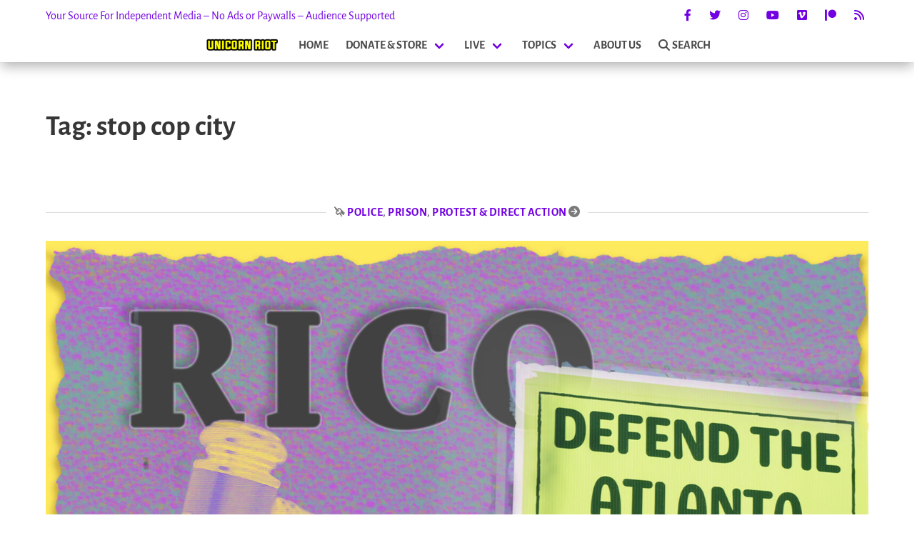

--- FILE ---
content_type: text/html; charset=UTF-8
request_url: https://unicornriot.ninja/tag/stop-cop-city/
body_size: 55005
content:
<!doctype html>
<html lang="en-US" class="is-fullheight">
<head><style>img.lazy{min-height:1px}</style><link href="https://bunny-wp-pullzone-zrbjafa3n3.b-cdn.net/wp-content/plugins/w3-total-cache/pub/js/lazyload.min.js" as="script">
	<meta charset="UTF-8"><script type="text/javascript">(window.NREUM||(NREUM={})).init={privacy:{cookies_enabled:false},ajax:{deny_list:["bam.nr-data.net"]},feature_flags:["soft_nav"]};(window.NREUM||(NREUM={})).loader_config={xpid:"Vg4DUlVSCBAGVFVaDwEBUlc=",licenseKey:"NRJS-2ab9419a1c183d37dba",applicationID:"604880643",browserID:"604881230"};;/*! For license information please see nr-loader-full-1.308.0.min.js.LICENSE.txt */
(()=>{var e,t,r={384:(e,t,r)=>{"use strict";r.d(t,{NT:()=>a,US:()=>u,Zm:()=>o,bQ:()=>d,dV:()=>c,pV:()=>l});var n=r(6154),i=r(1863),s=r(1910);const a={beacon:"bam.nr-data.net",errorBeacon:"bam.nr-data.net"};function o(){return n.gm.NREUM||(n.gm.NREUM={}),void 0===n.gm.newrelic&&(n.gm.newrelic=n.gm.NREUM),n.gm.NREUM}function c(){let e=o();return e.o||(e.o={ST:n.gm.setTimeout,SI:n.gm.setImmediate||n.gm.setInterval,CT:n.gm.clearTimeout,XHR:n.gm.XMLHttpRequest,REQ:n.gm.Request,EV:n.gm.Event,PR:n.gm.Promise,MO:n.gm.MutationObserver,FETCH:n.gm.fetch,WS:n.gm.WebSocket},(0,s.i)(...Object.values(e.o))),e}function d(e,t){let r=o();r.initializedAgents??={},t.initializedAt={ms:(0,i.t)(),date:new Date},r.initializedAgents[e]=t}function u(e,t){o()[e]=t}function l(){return function(){let e=o();const t=e.info||{};e.info={beacon:a.beacon,errorBeacon:a.errorBeacon,...t}}(),function(){let e=o();const t=e.init||{};e.init={...t}}(),c(),function(){let e=o();const t=e.loader_config||{};e.loader_config={...t}}(),o()}},782:(e,t,r)=>{"use strict";r.d(t,{T:()=>n});const n=r(860).K7.pageViewTiming},860:(e,t,r)=>{"use strict";r.d(t,{$J:()=>u,K7:()=>c,P3:()=>d,XX:()=>i,Yy:()=>o,df:()=>s,qY:()=>n,v4:()=>a});const n="events",i="jserrors",s="browser/blobs",a="rum",o="browser/logs",c={ajax:"ajax",genericEvents:"generic_events",jserrors:i,logging:"logging",metrics:"metrics",pageAction:"page_action",pageViewEvent:"page_view_event",pageViewTiming:"page_view_timing",sessionReplay:"session_replay",sessionTrace:"session_trace",softNav:"soft_navigations",spa:"spa"},d={[c.pageViewEvent]:1,[c.pageViewTiming]:2,[c.metrics]:3,[c.jserrors]:4,[c.spa]:5,[c.ajax]:6,[c.sessionTrace]:7,[c.softNav]:8,[c.sessionReplay]:9,[c.logging]:10,[c.genericEvents]:11},u={[c.pageViewEvent]:a,[c.pageViewTiming]:n,[c.ajax]:n,[c.spa]:n,[c.softNav]:n,[c.metrics]:i,[c.jserrors]:i,[c.sessionTrace]:s,[c.sessionReplay]:s,[c.logging]:o,[c.genericEvents]:"ins"}},944:(e,t,r)=>{"use strict";r.d(t,{R:()=>i});var n=r(3241);function i(e,t){"function"==typeof console.debug&&(console.debug("New Relic Warning: https://github.com/newrelic/newrelic-browser-agent/blob/main/docs/warning-codes.md#".concat(e),t),(0,n.W)({agentIdentifier:null,drained:null,type:"data",name:"warn",feature:"warn",data:{code:e,secondary:t}}))}},993:(e,t,r)=>{"use strict";r.d(t,{A$:()=>s,ET:()=>a,TZ:()=>o,p_:()=>i});var n=r(860);const i={ERROR:"ERROR",WARN:"WARN",INFO:"INFO",DEBUG:"DEBUG",TRACE:"TRACE"},s={OFF:0,ERROR:1,WARN:2,INFO:3,DEBUG:4,TRACE:5},a="log",o=n.K7.logging},1541:(e,t,r)=>{"use strict";r.d(t,{U:()=>i,f:()=>n});const n={MFE:"MFE",BA:"BA"};function i(e,t){if(2!==t?.harvestEndpointVersion)return{};const r=t.agentRef.runtime.appMetadata.agents[0].entityGuid;return e?{"source.id":e.id,"source.name":e.name,"source.type":e.type,"parent.id":e.parent?.id||r,"parent.type":e.parent?.type||n.BA}:{"entity.guid":r,appId:t.agentRef.info.applicationID}}},1687:(e,t,r)=>{"use strict";r.d(t,{Ak:()=>d,Ze:()=>h,x3:()=>u});var n=r(3241),i=r(7836),s=r(3606),a=r(860),o=r(2646);const c={};function d(e,t){const r={staged:!1,priority:a.P3[t]||0};l(e),c[e].get(t)||c[e].set(t,r)}function u(e,t){e&&c[e]&&(c[e].get(t)&&c[e].delete(t),p(e,t,!1),c[e].size&&f(e))}function l(e){if(!e)throw new Error("agentIdentifier required");c[e]||(c[e]=new Map)}function h(e="",t="feature",r=!1){if(l(e),!e||!c[e].get(t)||r)return p(e,t);c[e].get(t).staged=!0,f(e)}function f(e){const t=Array.from(c[e]);t.every(([e,t])=>t.staged)&&(t.sort((e,t)=>e[1].priority-t[1].priority),t.forEach(([t])=>{c[e].delete(t),p(e,t)}))}function p(e,t,r=!0){const a=e?i.ee.get(e):i.ee,c=s.i.handlers;if(!a.aborted&&a.backlog&&c){if((0,n.W)({agentIdentifier:e,type:"lifecycle",name:"drain",feature:t}),r){const e=a.backlog[t],r=c[t];if(r){for(let t=0;e&&t<e.length;++t)g(e[t],r);Object.entries(r).forEach(([e,t])=>{Object.values(t||{}).forEach(t=>{t[0]?.on&&t[0]?.context()instanceof o.y&&t[0].on(e,t[1])})})}}a.isolatedBacklog||delete c[t],a.backlog[t]=null,a.emit("drain-"+t,[])}}function g(e,t){var r=e[1];Object.values(t[r]||{}).forEach(t=>{var r=e[0];if(t[0]===r){var n=t[1],i=e[3],s=e[2];n.apply(i,s)}})}},1738:(e,t,r)=>{"use strict";r.d(t,{U:()=>f,Y:()=>h});var n=r(3241),i=r(9908),s=r(1863),a=r(944),o=r(5701),c=r(3969),d=r(8362),u=r(860),l=r(4261);function h(e,t,r,s){const h=s||r;!h||h[e]&&h[e]!==d.d.prototype[e]||(h[e]=function(){(0,i.p)(c.xV,["API/"+e+"/called"],void 0,u.K7.metrics,r.ee),(0,n.W)({agentIdentifier:r.agentIdentifier,drained:!!o.B?.[r.agentIdentifier],type:"data",name:"api",feature:l.Pl+e,data:{}});try{return t.apply(this,arguments)}catch(e){(0,a.R)(23,e)}})}function f(e,t,r,n,a){const o=e.info;null===r?delete o.jsAttributes[t]:o.jsAttributes[t]=r,(a||null===r)&&(0,i.p)(l.Pl+n,[(0,s.t)(),t,r],void 0,"session",e.ee)}},1741:(e,t,r)=>{"use strict";r.d(t,{W:()=>s});var n=r(944),i=r(4261);class s{#e(e,...t){if(this[e]!==s.prototype[e])return this[e](...t);(0,n.R)(35,e)}addPageAction(e,t){return this.#e(i.hG,e,t)}register(e){return this.#e(i.eY,e)}recordCustomEvent(e,t){return this.#e(i.fF,e,t)}setPageViewName(e,t){return this.#e(i.Fw,e,t)}setCustomAttribute(e,t,r){return this.#e(i.cD,e,t,r)}noticeError(e,t){return this.#e(i.o5,e,t)}setUserId(e,t=!1){return this.#e(i.Dl,e,t)}setApplicationVersion(e){return this.#e(i.nb,e)}setErrorHandler(e){return this.#e(i.bt,e)}addRelease(e,t){return this.#e(i.k6,e,t)}log(e,t){return this.#e(i.$9,e,t)}start(){return this.#e(i.d3)}finished(e){return this.#e(i.BL,e)}recordReplay(){return this.#e(i.CH)}pauseReplay(){return this.#e(i.Tb)}addToTrace(e){return this.#e(i.U2,e)}setCurrentRouteName(e){return this.#e(i.PA,e)}interaction(e){return this.#e(i.dT,e)}wrapLogger(e,t,r){return this.#e(i.Wb,e,t,r)}measure(e,t){return this.#e(i.V1,e,t)}consent(e){return this.#e(i.Pv,e)}}},1863:(e,t,r)=>{"use strict";function n(){return Math.floor(performance.now())}r.d(t,{t:()=>n})},1910:(e,t,r)=>{"use strict";r.d(t,{i:()=>s});var n=r(944);const i=new Map;function s(...e){return e.every(e=>{if(i.has(e))return i.get(e);const t="function"==typeof e?e.toString():"",r=t.includes("[native code]"),s=t.includes("nrWrapper");return r||s||(0,n.R)(64,e?.name||t),i.set(e,r),r})}},2555:(e,t,r)=>{"use strict";r.d(t,{D:()=>o,f:()=>a});var n=r(384),i=r(8122);const s={beacon:n.NT.beacon,errorBeacon:n.NT.errorBeacon,licenseKey:void 0,applicationID:void 0,sa:void 0,queueTime:void 0,applicationTime:void 0,ttGuid:void 0,user:void 0,account:void 0,product:void 0,extra:void 0,jsAttributes:{},userAttributes:void 0,atts:void 0,transactionName:void 0,tNamePlain:void 0};function a(e){try{return!!e.licenseKey&&!!e.errorBeacon&&!!e.applicationID}catch(e){return!1}}const o=e=>(0,i.a)(e,s)},2614:(e,t,r)=>{"use strict";r.d(t,{BB:()=>a,H3:()=>n,g:()=>d,iL:()=>c,tS:()=>o,uh:()=>i,wk:()=>s});const n="NRBA",i="SESSION",s=144e5,a=18e5,o={STARTED:"session-started",PAUSE:"session-pause",RESET:"session-reset",RESUME:"session-resume",UPDATE:"session-update"},c={SAME_TAB:"same-tab",CROSS_TAB:"cross-tab"},d={OFF:0,FULL:1,ERROR:2}},2646:(e,t,r)=>{"use strict";r.d(t,{y:()=>n});class n{constructor(e){this.contextId=e}}},2843:(e,t,r)=>{"use strict";r.d(t,{G:()=>s,u:()=>i});var n=r(3878);function i(e,t=!1,r,i){(0,n.DD)("visibilitychange",function(){if(t)return void("hidden"===document.visibilityState&&e());e(document.visibilityState)},r,i)}function s(e,t,r){(0,n.sp)("pagehide",e,t,r)}},3241:(e,t,r)=>{"use strict";r.d(t,{W:()=>s});var n=r(6154);const i="newrelic";function s(e={}){try{n.gm.dispatchEvent(new CustomEvent(i,{detail:e}))}catch(e){}}},3304:(e,t,r)=>{"use strict";r.d(t,{A:()=>s});var n=r(7836);const i=()=>{const e=new WeakSet;return(t,r)=>{if("object"==typeof r&&null!==r){if(e.has(r))return;e.add(r)}return r}};function s(e){try{return JSON.stringify(e,i())??""}catch(e){try{n.ee.emit("internal-error",[e])}catch(e){}return""}}},3333:(e,t,r)=>{"use strict";r.d(t,{$v:()=>u,TZ:()=>n,Xh:()=>c,Zp:()=>i,kd:()=>d,mq:()=>o,nf:()=>a,qN:()=>s});const n=r(860).K7.genericEvents,i=["auxclick","click","copy","keydown","paste","scrollend"],s=["focus","blur"],a=4,o=1e3,c=2e3,d=["PageAction","UserAction","BrowserPerformance"],u={RESOURCES:"experimental.resources",REGISTER:"register"}},3434:(e,t,r)=>{"use strict";r.d(t,{Jt:()=>s,YM:()=>d});var n=r(7836),i=r(5607);const s="nr@original:".concat(i.W),a=50;var o=Object.prototype.hasOwnProperty,c=!1;function d(e,t){return e||(e=n.ee),r.inPlace=function(e,t,n,i,s){n||(n="");const a="-"===n.charAt(0);for(let o=0;o<t.length;o++){const c=t[o],d=e[c];l(d)||(e[c]=r(d,a?c+n:n,i,c,s))}},r.flag=s,r;function r(t,r,n,c,d){return l(t)?t:(r||(r=""),nrWrapper[s]=t,function(e,t,r){if(Object.defineProperty&&Object.keys)try{return Object.keys(e).forEach(function(r){Object.defineProperty(t,r,{get:function(){return e[r]},set:function(t){return e[r]=t,t}})}),t}catch(e){u([e],r)}for(var n in e)o.call(e,n)&&(t[n]=e[n])}(t,nrWrapper,e),nrWrapper);function nrWrapper(){var s,o,l,h;let f;try{o=this,s=[...arguments],l="function"==typeof n?n(s,o):n||{}}catch(t){u([t,"",[s,o,c],l],e)}i(r+"start",[s,o,c],l,d);const p=performance.now();let g;try{return h=t.apply(o,s),g=performance.now(),h}catch(e){throw g=performance.now(),i(r+"err",[s,o,e],l,d),f=e,f}finally{const e=g-p,t={start:p,end:g,duration:e,isLongTask:e>=a,methodName:c,thrownError:f};t.isLongTask&&i("long-task",[t,o],l,d),i(r+"end",[s,o,h],l,d)}}}function i(r,n,i,s){if(!c||t){var a=c;c=!0;try{e.emit(r,n,i,t,s)}catch(t){u([t,r,n,i],e)}c=a}}}function u(e,t){t||(t=n.ee);try{t.emit("internal-error",e)}catch(e){}}function l(e){return!(e&&"function"==typeof e&&e.apply&&!e[s])}},3606:(e,t,r)=>{"use strict";r.d(t,{i:()=>s});var n=r(9908);s.on=a;var i=s.handlers={};function s(e,t,r,s){a(s||n.d,i,e,t,r)}function a(e,t,r,i,s){s||(s="feature"),e||(e=n.d);var a=t[s]=t[s]||{};(a[r]=a[r]||[]).push([e,i])}},3738:(e,t,r)=>{"use strict";r.d(t,{He:()=>i,Kp:()=>o,Lc:()=>d,Rz:()=>u,TZ:()=>n,bD:()=>s,d3:()=>a,jx:()=>l,sl:()=>h,uP:()=>c});const n=r(860).K7.sessionTrace,i="bstResource",s="resource",a="-start",o="-end",c="fn"+a,d="fn"+o,u="pushState",l=1e3,h=3e4},3785:(e,t,r)=>{"use strict";r.d(t,{R:()=>c,b:()=>d});var n=r(9908),i=r(1863),s=r(860),a=r(3969),o=r(993);function c(e,t,r={},c=o.p_.INFO,d=!0,u,l=(0,i.t)()){(0,n.p)(a.xV,["API/logging/".concat(c.toLowerCase(),"/called")],void 0,s.K7.metrics,e),(0,n.p)(o.ET,[l,t,r,c,d,u],void 0,s.K7.logging,e)}function d(e){return"string"==typeof e&&Object.values(o.p_).some(t=>t===e.toUpperCase().trim())}},3878:(e,t,r)=>{"use strict";function n(e,t){return{capture:e,passive:!1,signal:t}}function i(e,t,r=!1,i){window.addEventListener(e,t,n(r,i))}function s(e,t,r=!1,i){document.addEventListener(e,t,n(r,i))}r.d(t,{DD:()=>s,jT:()=>n,sp:()=>i})},3969:(e,t,r)=>{"use strict";r.d(t,{TZ:()=>n,XG:()=>o,rs:()=>i,xV:()=>a,z_:()=>s});const n=r(860).K7.metrics,i="sm",s="cm",a="storeSupportabilityMetrics",o="storeEventMetrics"},4234:(e,t,r)=>{"use strict";r.d(t,{W:()=>s});var n=r(7836),i=r(1687);class s{constructor(e,t){this.agentIdentifier=e,this.ee=n.ee.get(e),this.featureName=t,this.blocked=!1}deregisterDrain(){(0,i.x3)(this.agentIdentifier,this.featureName)}}},4261:(e,t,r)=>{"use strict";r.d(t,{$9:()=>d,BL:()=>o,CH:()=>f,Dl:()=>w,Fw:()=>y,PA:()=>m,Pl:()=>n,Pv:()=>T,Tb:()=>l,U2:()=>s,V1:()=>E,Wb:()=>x,bt:()=>b,cD:()=>v,d3:()=>R,dT:()=>c,eY:()=>p,fF:()=>h,hG:()=>i,k6:()=>a,nb:()=>g,o5:()=>u});const n="api-",i="addPageAction",s="addToTrace",a="addRelease",o="finished",c="interaction",d="log",u="noticeError",l="pauseReplay",h="recordCustomEvent",f="recordReplay",p="register",g="setApplicationVersion",m="setCurrentRouteName",v="setCustomAttribute",b="setErrorHandler",y="setPageViewName",w="setUserId",R="start",x="wrapLogger",E="measure",T="consent"},5205:(e,t,r)=>{"use strict";r.d(t,{j:()=>S});var n=r(384),i=r(1741);var s=r(2555),a=r(3333);const o=e=>{if(!e||"string"!=typeof e)return!1;try{document.createDocumentFragment().querySelector(e)}catch{return!1}return!0};var c=r(2614),d=r(944),u=r(8122);const l="[data-nr-mask]",h=e=>(0,u.a)(e,(()=>{const e={feature_flags:[],experimental:{allow_registered_children:!1,resources:!1},mask_selector:"*",block_selector:"[data-nr-block]",mask_input_options:{color:!1,date:!1,"datetime-local":!1,email:!1,month:!1,number:!1,range:!1,search:!1,tel:!1,text:!1,time:!1,url:!1,week:!1,textarea:!1,select:!1,password:!0}};return{ajax:{deny_list:void 0,block_internal:!0,enabled:!0,autoStart:!0},api:{get allow_registered_children(){return e.feature_flags.includes(a.$v.REGISTER)||e.experimental.allow_registered_children},set allow_registered_children(t){e.experimental.allow_registered_children=t},duplicate_registered_data:!1},browser_consent_mode:{enabled:!1},distributed_tracing:{enabled:void 0,exclude_newrelic_header:void 0,cors_use_newrelic_header:void 0,cors_use_tracecontext_headers:void 0,allowed_origins:void 0},get feature_flags(){return e.feature_flags},set feature_flags(t){e.feature_flags=t},generic_events:{enabled:!0,autoStart:!0},harvest:{interval:30},jserrors:{enabled:!0,autoStart:!0},logging:{enabled:!0,autoStart:!0},metrics:{enabled:!0,autoStart:!0},obfuscate:void 0,page_action:{enabled:!0},page_view_event:{enabled:!0,autoStart:!0},page_view_timing:{enabled:!0,autoStart:!0},performance:{capture_marks:!1,capture_measures:!1,capture_detail:!0,resources:{get enabled(){return e.feature_flags.includes(a.$v.RESOURCES)||e.experimental.resources},set enabled(t){e.experimental.resources=t},asset_types:[],first_party_domains:[],ignore_newrelic:!0}},privacy:{cookies_enabled:!0},proxy:{assets:void 0,beacon:void 0},session:{expiresMs:c.wk,inactiveMs:c.BB},session_replay:{autoStart:!0,enabled:!1,preload:!1,sampling_rate:10,error_sampling_rate:100,collect_fonts:!1,inline_images:!1,fix_stylesheets:!0,mask_all_inputs:!0,get mask_text_selector(){return e.mask_selector},set mask_text_selector(t){o(t)?e.mask_selector="".concat(t,",").concat(l):""===t||null===t?e.mask_selector=l:(0,d.R)(5,t)},get block_class(){return"nr-block"},get ignore_class(){return"nr-ignore"},get mask_text_class(){return"nr-mask"},get block_selector(){return e.block_selector},set block_selector(t){o(t)?e.block_selector+=",".concat(t):""!==t&&(0,d.R)(6,t)},get mask_input_options(){return e.mask_input_options},set mask_input_options(t){t&&"object"==typeof t?e.mask_input_options={...t,password:!0}:(0,d.R)(7,t)}},session_trace:{enabled:!0,autoStart:!0},soft_navigations:{enabled:!0,autoStart:!0},spa:{enabled:!0,autoStart:!0},ssl:void 0,user_actions:{enabled:!0,elementAttributes:["id","className","tagName","type"]}}})());var f=r(6154),p=r(9324);let g=0;const m={buildEnv:p.F3,distMethod:p.Xs,version:p.xv,originTime:f.WN},v={consented:!1},b={appMetadata:{},get consented(){return this.session?.state?.consent||v.consented},set consented(e){v.consented=e},customTransaction:void 0,denyList:void 0,disabled:!1,harvester:void 0,isolatedBacklog:!1,isRecording:!1,loaderType:void 0,maxBytes:3e4,obfuscator:void 0,onerror:void 0,ptid:void 0,releaseIds:{},session:void 0,timeKeeper:void 0,registeredEntities:[],jsAttributesMetadata:{bytes:0},get harvestCount(){return++g}},y=e=>{const t=(0,u.a)(e,b),r=Object.keys(m).reduce((e,t)=>(e[t]={value:m[t],writable:!1,configurable:!0,enumerable:!0},e),{});return Object.defineProperties(t,r)};var w=r(5701);const R=e=>{const t=e.startsWith("http");e+="/",r.p=t?e:"https://"+e};var x=r(7836),E=r(3241);const T={accountID:void 0,trustKey:void 0,agentID:void 0,licenseKey:void 0,applicationID:void 0,xpid:void 0},A=e=>(0,u.a)(e,T),_=new Set;function S(e,t={},r,a){let{init:o,info:c,loader_config:d,runtime:u={},exposed:l=!0}=t;if(!c){const e=(0,n.pV)();o=e.init,c=e.info,d=e.loader_config}e.init=h(o||{}),e.loader_config=A(d||{}),c.jsAttributes??={},f.bv&&(c.jsAttributes.isWorker=!0),e.info=(0,s.D)(c);const p=e.init,g=[c.beacon,c.errorBeacon];_.has(e.agentIdentifier)||(p.proxy.assets&&(R(p.proxy.assets),g.push(p.proxy.assets)),p.proxy.beacon&&g.push(p.proxy.beacon),e.beacons=[...g],function(e){const t=(0,n.pV)();Object.getOwnPropertyNames(i.W.prototype).forEach(r=>{const n=i.W.prototype[r];if("function"!=typeof n||"constructor"===n)return;let s=t[r];e[r]&&!1!==e.exposed&&"micro-agent"!==e.runtime?.loaderType&&(t[r]=(...t)=>{const n=e[r](...t);return s?s(...t):n})})}(e),(0,n.US)("activatedFeatures",w.B)),u.denyList=[...p.ajax.deny_list||[],...p.ajax.block_internal?g:[]],u.ptid=e.agentIdentifier,u.loaderType=r,e.runtime=y(u),_.has(e.agentIdentifier)||(e.ee=x.ee.get(e.agentIdentifier),e.exposed=l,(0,E.W)({agentIdentifier:e.agentIdentifier,drained:!!w.B?.[e.agentIdentifier],type:"lifecycle",name:"initialize",feature:void 0,data:e.config})),_.add(e.agentIdentifier)}},5270:(e,t,r)=>{"use strict";r.d(t,{Aw:()=>a,SR:()=>s,rF:()=>o});var n=r(384),i=r(7767);function s(e){return!!(0,n.dV)().o.MO&&(0,i.V)(e)&&!0===e?.session_trace.enabled}function a(e){return!0===e?.session_replay.preload&&s(e)}function o(e,t){try{if("string"==typeof t?.type){if("password"===t.type.toLowerCase())return"*".repeat(e?.length||0);if(void 0!==t?.dataset?.nrUnmask||t?.classList?.contains("nr-unmask"))return e}}catch(e){}return"string"==typeof e?e.replace(/[\S]/g,"*"):"*".repeat(e?.length||0)}},5289:(e,t,r)=>{"use strict";r.d(t,{GG:()=>a,Qr:()=>c,sB:()=>o});var n=r(3878),i=r(6389);function s(){return"undefined"==typeof document||"complete"===document.readyState}function a(e,t){if(s())return e();const r=(0,i.J)(e),a=setInterval(()=>{s()&&(clearInterval(a),r())},500);(0,n.sp)("load",r,t)}function o(e){if(s())return e();(0,n.DD)("DOMContentLoaded",e)}function c(e){if(s())return e();(0,n.sp)("popstate",e)}},5607:(e,t,r)=>{"use strict";r.d(t,{W:()=>n});const n=(0,r(9566).bz)()},5701:(e,t,r)=>{"use strict";r.d(t,{B:()=>s,t:()=>a});var n=r(3241);const i=new Set,s={};function a(e,t){const r=t.agentIdentifier;s[r]??={},e&&"object"==typeof e&&(i.has(r)||(t.ee.emit("rumresp",[e]),s[r]=e,i.add(r),(0,n.W)({agentIdentifier:r,loaded:!0,drained:!0,type:"lifecycle",name:"load",feature:void 0,data:e})))}},6154:(e,t,r)=>{"use strict";r.d(t,{OF:()=>d,RI:()=>i,WN:()=>h,bv:()=>s,eN:()=>f,gm:()=>a,lR:()=>l,m:()=>c,mw:()=>o,sb:()=>u});var n=r(1863);const i="undefined"!=typeof window&&!!window.document,s="undefined"!=typeof WorkerGlobalScope&&("undefined"!=typeof self&&self instanceof WorkerGlobalScope&&self.navigator instanceof WorkerNavigator||"undefined"!=typeof globalThis&&globalThis instanceof WorkerGlobalScope&&globalThis.navigator instanceof WorkerNavigator),a=i?window:"undefined"!=typeof WorkerGlobalScope&&("undefined"!=typeof self&&self instanceof WorkerGlobalScope&&self||"undefined"!=typeof globalThis&&globalThis instanceof WorkerGlobalScope&&globalThis),o=Boolean("hidden"===a?.document?.visibilityState),c=""+a?.location,d=/iPad|iPhone|iPod/.test(a.navigator?.userAgent),u=d&&"undefined"==typeof SharedWorker,l=(()=>{const e=a.navigator?.userAgent?.match(/Firefox[/\s](\d+\.\d+)/);return Array.isArray(e)&&e.length>=2?+e[1]:0})(),h=Date.now()-(0,n.t)(),f=()=>"undefined"!=typeof PerformanceNavigationTiming&&a?.performance?.getEntriesByType("navigation")?.[0]?.responseStart},6344:(e,t,r)=>{"use strict";r.d(t,{BB:()=>u,Qb:()=>l,TZ:()=>i,Ug:()=>a,Vh:()=>s,_s:()=>o,bc:()=>d,yP:()=>c});var n=r(2614);const i=r(860).K7.sessionReplay,s="errorDuringReplay",a=.12,o={DomContentLoaded:0,Load:1,FullSnapshot:2,IncrementalSnapshot:3,Meta:4,Custom:5},c={[n.g.ERROR]:15e3,[n.g.FULL]:3e5,[n.g.OFF]:0},d={RESET:{message:"Session was reset",sm:"Reset"},IMPORT:{message:"Recorder failed to import",sm:"Import"},TOO_MANY:{message:"429: Too Many Requests",sm:"Too-Many"},TOO_BIG:{message:"Payload was too large",sm:"Too-Big"},CROSS_TAB:{message:"Session Entity was set to OFF on another tab",sm:"Cross-Tab"},ENTITLEMENTS:{message:"Session Replay is not allowed and will not be started",sm:"Entitlement"}},u=5e3,l={API:"api",RESUME:"resume",SWITCH_TO_FULL:"switchToFull",INITIALIZE:"initialize",PRELOAD:"preload"}},6389:(e,t,r)=>{"use strict";function n(e,t=500,r={}){const n=r?.leading||!1;let i;return(...r)=>{n&&void 0===i&&(e.apply(this,r),i=setTimeout(()=>{i=clearTimeout(i)},t)),n||(clearTimeout(i),i=setTimeout(()=>{e.apply(this,r)},t))}}function i(e){let t=!1;return(...r)=>{t||(t=!0,e.apply(this,r))}}r.d(t,{J:()=>i,s:()=>n})},6630:(e,t,r)=>{"use strict";r.d(t,{T:()=>n});const n=r(860).K7.pageViewEvent},6774:(e,t,r)=>{"use strict";r.d(t,{T:()=>n});const n=r(860).K7.jserrors},7295:(e,t,r)=>{"use strict";r.d(t,{Xv:()=>a,gX:()=>i,iW:()=>s});var n=[];function i(e){if(!e||s(e))return!1;if(0===n.length)return!0;if("*"===n[0].hostname)return!1;for(var t=0;t<n.length;t++){var r=n[t];if(r.hostname.test(e.hostname)&&r.pathname.test(e.pathname))return!1}return!0}function s(e){return void 0===e.hostname}function a(e){if(n=[],e&&e.length)for(var t=0;t<e.length;t++){let r=e[t];if(!r)continue;if("*"===r)return void(n=[{hostname:"*"}]);0===r.indexOf("http://")?r=r.substring(7):0===r.indexOf("https://")&&(r=r.substring(8));const i=r.indexOf("/");let s,a;i>0?(s=r.substring(0,i),a=r.substring(i)):(s=r,a="*");let[c]=s.split(":");n.push({hostname:o(c),pathname:o(a,!0)})}}function o(e,t=!1){const r=e.replace(/[.+?^${}()|[\]\\]/g,e=>"\\"+e).replace(/\*/g,".*?");return new RegExp((t?"^":"")+r+"$")}},7485:(e,t,r)=>{"use strict";r.d(t,{D:()=>i});var n=r(6154);function i(e){if(0===(e||"").indexOf("data:"))return{protocol:"data"};try{const t=new URL(e,location.href),r={port:t.port,hostname:t.hostname,pathname:t.pathname,search:t.search,protocol:t.protocol.slice(0,t.protocol.indexOf(":")),sameOrigin:t.protocol===n.gm?.location?.protocol&&t.host===n.gm?.location?.host};return r.port&&""!==r.port||("http:"===t.protocol&&(r.port="80"),"https:"===t.protocol&&(r.port="443")),r.pathname&&""!==r.pathname?r.pathname.startsWith("/")||(r.pathname="/".concat(r.pathname)):r.pathname="/",r}catch(e){return{}}}},7699:(e,t,r)=>{"use strict";r.d(t,{It:()=>s,KC:()=>o,No:()=>i,qh:()=>a});var n=r(860);const i=16e3,s=1e6,a="SESSION_ERROR",o={[n.K7.logging]:!0,[n.K7.genericEvents]:!1,[n.K7.jserrors]:!1,[n.K7.ajax]:!1}},7767:(e,t,r)=>{"use strict";r.d(t,{V:()=>i});var n=r(6154);const i=e=>n.RI&&!0===e?.privacy.cookies_enabled},7836:(e,t,r)=>{"use strict";r.d(t,{P:()=>o,ee:()=>c});var n=r(384),i=r(8990),s=r(2646),a=r(5607);const o="nr@context:".concat(a.W),c=function e(t,r){var n={},a={},u={},l=!1;try{l=16===r.length&&d.initializedAgents?.[r]?.runtime.isolatedBacklog}catch(e){}var h={on:p,addEventListener:p,removeEventListener:function(e,t){var r=n[e];if(!r)return;for(var i=0;i<r.length;i++)r[i]===t&&r.splice(i,1)},emit:function(e,r,n,i,s){!1!==s&&(s=!0);if(c.aborted&&!i)return;t&&s&&t.emit(e,r,n);var o=f(n);g(e).forEach(e=>{e.apply(o,r)});var d=v()[a[e]];d&&d.push([h,e,r,o]);return o},get:m,listeners:g,context:f,buffer:function(e,t){const r=v();if(t=t||"feature",h.aborted)return;Object.entries(e||{}).forEach(([e,n])=>{a[n]=t,t in r||(r[t]=[])})},abort:function(){h._aborted=!0,Object.keys(h.backlog).forEach(e=>{delete h.backlog[e]})},isBuffering:function(e){return!!v()[a[e]]},debugId:r,backlog:l?{}:t&&"object"==typeof t.backlog?t.backlog:{},isolatedBacklog:l};return Object.defineProperty(h,"aborted",{get:()=>{let e=h._aborted||!1;return e||(t&&(e=t.aborted),e)}}),h;function f(e){return e&&e instanceof s.y?e:e?(0,i.I)(e,o,()=>new s.y(o)):new s.y(o)}function p(e,t){n[e]=g(e).concat(t)}function g(e){return n[e]||[]}function m(t){return u[t]=u[t]||e(h,t)}function v(){return h.backlog}}(void 0,"globalEE"),d=(0,n.Zm)();d.ee||(d.ee=c)},8122:(e,t,r)=>{"use strict";r.d(t,{a:()=>i});var n=r(944);function i(e,t){try{if(!e||"object"!=typeof e)return(0,n.R)(3);if(!t||"object"!=typeof t)return(0,n.R)(4);const r=Object.create(Object.getPrototypeOf(t),Object.getOwnPropertyDescriptors(t)),s=0===Object.keys(r).length?e:r;for(let a in s)if(void 0!==e[a])try{if(null===e[a]){r[a]=null;continue}Array.isArray(e[a])&&Array.isArray(t[a])?r[a]=Array.from(new Set([...e[a],...t[a]])):"object"==typeof e[a]&&"object"==typeof t[a]?r[a]=i(e[a],t[a]):r[a]=e[a]}catch(e){r[a]||(0,n.R)(1,e)}return r}catch(e){(0,n.R)(2,e)}}},8139:(e,t,r)=>{"use strict";r.d(t,{u:()=>h});var n=r(7836),i=r(3434),s=r(8990),a=r(6154);const o={},c=a.gm.XMLHttpRequest,d="addEventListener",u="removeEventListener",l="nr@wrapped:".concat(n.P);function h(e){var t=function(e){return(e||n.ee).get("events")}(e);if(o[t.debugId]++)return t;o[t.debugId]=1;var r=(0,i.YM)(t,!0);function h(e){r.inPlace(e,[d,u],"-",p)}function p(e,t){return e[1]}return"getPrototypeOf"in Object&&(a.RI&&f(document,h),c&&f(c.prototype,h),f(a.gm,h)),t.on(d+"-start",function(e,t){var n=e[1];if(null!==n&&("function"==typeof n||"object"==typeof n)&&"newrelic"!==e[0]){var i=(0,s.I)(n,l,function(){var e={object:function(){if("function"!=typeof n.handleEvent)return;return n.handleEvent.apply(n,arguments)},function:n}[typeof n];return e?r(e,"fn-",null,e.name||"anonymous"):n});this.wrapped=e[1]=i}}),t.on(u+"-start",function(e){e[1]=this.wrapped||e[1]}),t}function f(e,t,...r){let n=e;for(;"object"==typeof n&&!Object.prototype.hasOwnProperty.call(n,d);)n=Object.getPrototypeOf(n);n&&t(n,...r)}},8362:(e,t,r)=>{"use strict";r.d(t,{d:()=>s});var n=r(9566),i=r(1741);class s extends i.W{agentIdentifier=(0,n.LA)(16)}},8374:(e,t,r)=>{r.nc=(()=>{try{return document?.currentScript?.nonce}catch(e){}return""})()},8990:(e,t,r)=>{"use strict";r.d(t,{I:()=>i});var n=Object.prototype.hasOwnProperty;function i(e,t,r){if(n.call(e,t))return e[t];var i=r();if(Object.defineProperty&&Object.keys)try{return Object.defineProperty(e,t,{value:i,writable:!0,enumerable:!1}),i}catch(e){}return e[t]=i,i}},9119:(e,t,r)=>{"use strict";r.d(t,{L:()=>s});var n=/([^?#]*)[^#]*(#[^?]*|$).*/,i=/([^?#]*)().*/;function s(e,t){return e?e.replace(t?n:i,"$1$2"):e}},9300:(e,t,r)=>{"use strict";r.d(t,{T:()=>n});const n=r(860).K7.ajax},9324:(e,t,r)=>{"use strict";r.d(t,{AJ:()=>a,F3:()=>i,Xs:()=>s,Yq:()=>o,xv:()=>n});const n="1.308.0",i="PROD",s="CDN",a="@newrelic/rrweb",o="1.0.1"},9566:(e,t,r)=>{"use strict";r.d(t,{LA:()=>o,ZF:()=>c,bz:()=>a,el:()=>d});var n=r(6154);const i="xxxxxxxx-xxxx-4xxx-yxxx-xxxxxxxxxxxx";function s(e,t){return e?15&e[t]:16*Math.random()|0}function a(){const e=n.gm?.crypto||n.gm?.msCrypto;let t,r=0;return e&&e.getRandomValues&&(t=e.getRandomValues(new Uint8Array(30))),i.split("").map(e=>"x"===e?s(t,r++).toString(16):"y"===e?(3&s()|8).toString(16):e).join("")}function o(e){const t=n.gm?.crypto||n.gm?.msCrypto;let r,i=0;t&&t.getRandomValues&&(r=t.getRandomValues(new Uint8Array(e)));const a=[];for(var o=0;o<e;o++)a.push(s(r,i++).toString(16));return a.join("")}function c(){return o(16)}function d(){return o(32)}},9908:(e,t,r)=>{"use strict";r.d(t,{d:()=>n,p:()=>i});var n=r(7836).ee.get("handle");function i(e,t,r,i,s){s?(s.buffer([e],i),s.emit(e,t,r)):(n.buffer([e],i),n.emit(e,t,r))}}},n={};function i(e){var t=n[e];if(void 0!==t)return t.exports;var s=n[e]={exports:{}};return r[e](s,s.exports,i),s.exports}i.m=r,i.d=(e,t)=>{for(var r in t)i.o(t,r)&&!i.o(e,r)&&Object.defineProperty(e,r,{enumerable:!0,get:t[r]})},i.f={},i.e=e=>Promise.all(Object.keys(i.f).reduce((t,r)=>(i.f[r](e,t),t),[])),i.u=e=>({95:"nr-full-compressor",222:"nr-full-recorder",891:"nr-full"}[e]+"-1.308.0.min.js"),i.o=(e,t)=>Object.prototype.hasOwnProperty.call(e,t),e={},t="NRBA-1.308.0.PROD:",i.l=(r,n,s,a)=>{if(e[r])e[r].push(n);else{var o,c;if(void 0!==s)for(var d=document.getElementsByTagName("script"),u=0;u<d.length;u++){var l=d[u];if(l.getAttribute("src")==r||l.getAttribute("data-webpack")==t+s){o=l;break}}if(!o){c=!0;var h={891:"sha512-fcveNDcpRQS9OweGhN4uJe88Qmg+EVyH6j/wngwL2Le0m7LYyz7q+JDx7KBxsdDF4TaPVsSmHg12T3pHwdLa7w==",222:"sha512-O8ZzdvgB4fRyt7k2Qrr4STpR+tCA2mcQEig6/dP3rRy9uEx1CTKQ6cQ7Src0361y7xS434ua+zIPo265ZpjlEg==",95:"sha512-jDWejat/6/UDex/9XjYoPPmpMPuEvBCSuCg/0tnihjbn5bh9mP3An0NzFV9T5Tc+3kKhaXaZA8UIKPAanD2+Gw=="};(o=document.createElement("script")).charset="utf-8",i.nc&&o.setAttribute("nonce",i.nc),o.setAttribute("data-webpack",t+s),o.src=r,0!==o.src.indexOf(window.location.origin+"/")&&(o.crossOrigin="anonymous"),h[a]&&(o.integrity=h[a])}e[r]=[n];var f=(t,n)=>{o.onerror=o.onload=null,clearTimeout(p);var i=e[r];if(delete e[r],o.parentNode&&o.parentNode.removeChild(o),i&&i.forEach(e=>e(n)),t)return t(n)},p=setTimeout(f.bind(null,void 0,{type:"timeout",target:o}),12e4);o.onerror=f.bind(null,o.onerror),o.onload=f.bind(null,o.onload),c&&document.head.appendChild(o)}},i.r=e=>{"undefined"!=typeof Symbol&&Symbol.toStringTag&&Object.defineProperty(e,Symbol.toStringTag,{value:"Module"}),Object.defineProperty(e,"__esModule",{value:!0})},i.p="https://js-agent.newrelic.com/",(()=>{var e={85:0,959:0};i.f.j=(t,r)=>{var n=i.o(e,t)?e[t]:void 0;if(0!==n)if(n)r.push(n[2]);else{var s=new Promise((r,i)=>n=e[t]=[r,i]);r.push(n[2]=s);var a=i.p+i.u(t),o=new Error;i.l(a,r=>{if(i.o(e,t)&&(0!==(n=e[t])&&(e[t]=void 0),n)){var s=r&&("load"===r.type?"missing":r.type),a=r&&r.target&&r.target.src;o.message="Loading chunk "+t+" failed: ("+s+": "+a+")",o.name="ChunkLoadError",o.type=s,o.request=a,n[1](o)}},"chunk-"+t,t)}};var t=(t,r)=>{var n,s,[a,o,c]=r,d=0;if(a.some(t=>0!==e[t])){for(n in o)i.o(o,n)&&(i.m[n]=o[n]);if(c)c(i)}for(t&&t(r);d<a.length;d++)s=a[d],i.o(e,s)&&e[s]&&e[s][0](),e[s]=0},r=self["webpackChunk:NRBA-1.308.0.PROD"]=self["webpackChunk:NRBA-1.308.0.PROD"]||[];r.forEach(t.bind(null,0)),r.push=t.bind(null,r.push.bind(r))})(),(()=>{"use strict";i(8374);var e=i(8362),t=i(860);const r=Object.values(t.K7);var n=i(5205);var s=i(9908),a=i(1863),o=i(4261),c=i(1738);var d=i(1687),u=i(4234),l=i(5289),h=i(6154),f=i(944),p=i(5270),g=i(7767),m=i(6389),v=i(7699);class b extends u.W{constructor(e,t){super(e.agentIdentifier,t),this.agentRef=e,this.abortHandler=void 0,this.featAggregate=void 0,this.loadedSuccessfully=void 0,this.onAggregateImported=new Promise(e=>{this.loadedSuccessfully=e}),this.deferred=Promise.resolve(),!1===e.init[this.featureName].autoStart?this.deferred=new Promise((t,r)=>{this.ee.on("manual-start-all",(0,m.J)(()=>{(0,d.Ak)(e.agentIdentifier,this.featureName),t()}))}):(0,d.Ak)(e.agentIdentifier,t)}importAggregator(e,t,r={}){if(this.featAggregate)return;const n=async()=>{let n;await this.deferred;try{if((0,g.V)(e.init)){const{setupAgentSession:t}=await i.e(891).then(i.bind(i,8766));n=t(e)}}catch(e){(0,f.R)(20,e),this.ee.emit("internal-error",[e]),(0,s.p)(v.qh,[e],void 0,this.featureName,this.ee)}try{if(!this.#t(this.featureName,n,e.init))return(0,d.Ze)(this.agentIdentifier,this.featureName),void this.loadedSuccessfully(!1);const{Aggregate:i}=await t();this.featAggregate=new i(e,r),e.runtime.harvester.initializedAggregates.push(this.featAggregate),this.loadedSuccessfully(!0)}catch(e){(0,f.R)(34,e),this.abortHandler?.(),(0,d.Ze)(this.agentIdentifier,this.featureName,!0),this.loadedSuccessfully(!1),this.ee&&this.ee.abort()}};h.RI?(0,l.GG)(()=>n(),!0):n()}#t(e,r,n){if(this.blocked)return!1;switch(e){case t.K7.sessionReplay:return(0,p.SR)(n)&&!!r;case t.K7.sessionTrace:return!!r;default:return!0}}}var y=i(6630),w=i(2614),R=i(3241);class x extends b{static featureName=y.T;constructor(e){var t;super(e,y.T),this.setupInspectionEvents(e.agentIdentifier),t=e,(0,c.Y)(o.Fw,function(e,r){"string"==typeof e&&("/"!==e.charAt(0)&&(e="/"+e),t.runtime.customTransaction=(r||"http://custom.transaction")+e,(0,s.p)(o.Pl+o.Fw,[(0,a.t)()],void 0,void 0,t.ee))},t),this.importAggregator(e,()=>i.e(891).then(i.bind(i,3718)))}setupInspectionEvents(e){const t=(t,r)=>{t&&(0,R.W)({agentIdentifier:e,timeStamp:t.timeStamp,loaded:"complete"===t.target.readyState,type:"window",name:r,data:t.target.location+""})};(0,l.sB)(e=>{t(e,"DOMContentLoaded")}),(0,l.GG)(e=>{t(e,"load")}),(0,l.Qr)(e=>{t(e,"navigate")}),this.ee.on(w.tS.UPDATE,(t,r)=>{(0,R.W)({agentIdentifier:e,type:"lifecycle",name:"session",data:r})})}}var E=i(384);class T extends e.d{constructor(e){var t;(super(),h.gm)?(this.features={},(0,E.bQ)(this.agentIdentifier,this),this.desiredFeatures=new Set(e.features||[]),this.desiredFeatures.add(x),(0,n.j)(this,e,e.loaderType||"agent"),t=this,(0,c.Y)(o.cD,function(e,r,n=!1){if("string"==typeof e){if(["string","number","boolean"].includes(typeof r)||null===r)return(0,c.U)(t,e,r,o.cD,n);(0,f.R)(40,typeof r)}else(0,f.R)(39,typeof e)},t),function(e){(0,c.Y)(o.Dl,function(t,r=!1){if("string"!=typeof t&&null!==t)return void(0,f.R)(41,typeof t);const n=e.info.jsAttributes["enduser.id"];r&&null!=n&&n!==t?(0,s.p)(o.Pl+"setUserIdAndResetSession",[t],void 0,"session",e.ee):(0,c.U)(e,"enduser.id",t,o.Dl,!0)},e)}(this),function(e){(0,c.Y)(o.nb,function(t){if("string"==typeof t||null===t)return(0,c.U)(e,"application.version",t,o.nb,!1);(0,f.R)(42,typeof t)},e)}(this),function(e){(0,c.Y)(o.d3,function(){e.ee.emit("manual-start-all")},e)}(this),function(e){(0,c.Y)(o.Pv,function(t=!0){if("boolean"==typeof t){if((0,s.p)(o.Pl+o.Pv,[t],void 0,"session",e.ee),e.runtime.consented=t,t){const t=e.features.page_view_event;t.onAggregateImported.then(e=>{const r=t.featAggregate;e&&!r.sentRum&&r.sendRum()})}}else(0,f.R)(65,typeof t)},e)}(this),this.run()):(0,f.R)(21)}get config(){return{info:this.info,init:this.init,loader_config:this.loader_config,runtime:this.runtime}}get api(){return this}run(){try{const e=function(e){const t={};return r.forEach(r=>{t[r]=!!e[r]?.enabled}),t}(this.init),n=[...this.desiredFeatures];n.sort((e,r)=>t.P3[e.featureName]-t.P3[r.featureName]),n.forEach(r=>{if(!e[r.featureName]&&r.featureName!==t.K7.pageViewEvent)return;if(r.featureName===t.K7.spa)return void(0,f.R)(67);const n=function(e){switch(e){case t.K7.ajax:return[t.K7.jserrors];case t.K7.sessionTrace:return[t.K7.ajax,t.K7.pageViewEvent];case t.K7.sessionReplay:return[t.K7.sessionTrace];case t.K7.pageViewTiming:return[t.K7.pageViewEvent];default:return[]}}(r.featureName).filter(e=>!(e in this.features));n.length>0&&(0,f.R)(36,{targetFeature:r.featureName,missingDependencies:n}),this.features[r.featureName]=new r(this)})}catch(e){(0,f.R)(22,e);for(const e in this.features)this.features[e].abortHandler?.();const t=(0,E.Zm)();delete t.initializedAgents[this.agentIdentifier]?.features,delete this.sharedAggregator;return t.ee.get(this.agentIdentifier).abort(),!1}}}var A=i(2843),_=i(782);class S extends b{static featureName=_.T;constructor(e){super(e,_.T),h.RI&&((0,A.u)(()=>(0,s.p)("docHidden",[(0,a.t)()],void 0,_.T,this.ee),!0),(0,A.G)(()=>(0,s.p)("winPagehide",[(0,a.t)()],void 0,_.T,this.ee)),this.importAggregator(e,()=>i.e(891).then(i.bind(i,9018))))}}var O=i(3969);class I extends b{static featureName=O.TZ;constructor(e){super(e,O.TZ),h.RI&&document.addEventListener("securitypolicyviolation",e=>{(0,s.p)(O.xV,["Generic/CSPViolation/Detected"],void 0,this.featureName,this.ee)}),this.importAggregator(e,()=>i.e(891).then(i.bind(i,6555)))}}var P=i(6774),k=i(3878),N=i(3304);class D{constructor(e,t,r,n,i){this.name="UncaughtError",this.message="string"==typeof e?e:(0,N.A)(e),this.sourceURL=t,this.line=r,this.column=n,this.__newrelic=i}}function j(e){return M(e)?e:new D(void 0!==e?.message?e.message:e,e?.filename||e?.sourceURL,e?.lineno||e?.line,e?.colno||e?.col,e?.__newrelic,e?.cause)}function C(e){const t="Unhandled Promise Rejection: ";if(!e?.reason)return;if(M(e.reason)){try{e.reason.message.startsWith(t)||(e.reason.message=t+e.reason.message)}catch(e){}return j(e.reason)}const r=j(e.reason);return(r.message||"").startsWith(t)||(r.message=t+r.message),r}function L(e){if(e.error instanceof SyntaxError&&!/:\d+$/.test(e.error.stack?.trim())){const t=new D(e.message,e.filename,e.lineno,e.colno,e.error.__newrelic,e.cause);return t.name=SyntaxError.name,t}return M(e.error)?e.error:j(e)}function M(e){return e instanceof Error&&!!e.stack}function B(e,r,n,i,o=(0,a.t)()){"string"==typeof e&&(e=new Error(e)),(0,s.p)("err",[e,o,!1,r,n.runtime.isRecording,void 0,i],void 0,t.K7.jserrors,n.ee),(0,s.p)("uaErr",[],void 0,t.K7.genericEvents,n.ee)}var H=i(1541),K=i(993),W=i(3785);function U(e,{customAttributes:t={},level:r=K.p_.INFO}={},n,i,s=(0,a.t)()){(0,W.R)(n.ee,e,t,r,!1,i,s)}function F(e,r,n,i,c=(0,a.t)()){(0,s.p)(o.Pl+o.hG,[c,e,r,i],void 0,t.K7.genericEvents,n.ee)}function V(e,r,n,i,c=(0,a.t)()){const{start:d,end:u,customAttributes:l}=r||{},h={customAttributes:l||{}};if("object"!=typeof h.customAttributes||"string"!=typeof e||0===e.length)return void(0,f.R)(57);const p=(e,t)=>null==e?t:"number"==typeof e?e:e instanceof PerformanceMark?e.startTime:Number.NaN;if(h.start=p(d,0),h.end=p(u,c),Number.isNaN(h.start)||Number.isNaN(h.end))(0,f.R)(57);else{if(h.duration=h.end-h.start,!(h.duration<0))return(0,s.p)(o.Pl+o.V1,[h,e,i],void 0,t.K7.genericEvents,n.ee),h;(0,f.R)(58)}}function z(e,r={},n,i,c=(0,a.t)()){(0,s.p)(o.Pl+o.fF,[c,e,r,i],void 0,t.K7.genericEvents,n.ee)}function G(e){(0,c.Y)(o.eY,function(t){return Y(e,t)},e)}function Y(e,r,n){(0,f.R)(54,"newrelic.register"),r||={},r.type=H.f.MFE,r.licenseKey||=e.info.licenseKey,r.blocked=!1,r.parent=n||{},Array.isArray(r.tags)||(r.tags=[]);const i={};r.tags.forEach(e=>{"name"!==e&&"id"!==e&&(i["source.".concat(e)]=!0)}),r.isolated??=!0;let o=()=>{};const c=e.runtime.registeredEntities;if(!r.isolated){const e=c.find(({metadata:{target:{id:e}}})=>e===r.id&&!r.isolated);if(e)return e}const d=e=>{r.blocked=!0,o=e};function u(e){return"string"==typeof e&&!!e.trim()&&e.trim().length<501||"number"==typeof e}e.init.api.allow_registered_children||d((0,m.J)(()=>(0,f.R)(55))),u(r.id)&&u(r.name)||d((0,m.J)(()=>(0,f.R)(48,r)));const l={addPageAction:(t,n={})=>g(F,[t,{...i,...n},e],r),deregister:()=>{d((0,m.J)(()=>(0,f.R)(68)))},log:(t,n={})=>g(U,[t,{...n,customAttributes:{...i,...n.customAttributes||{}}},e],r),measure:(t,n={})=>g(V,[t,{...n,customAttributes:{...i,...n.customAttributes||{}}},e],r),noticeError:(t,n={})=>g(B,[t,{...i,...n},e],r),register:(t={})=>g(Y,[e,t],l.metadata.target),recordCustomEvent:(t,n={})=>g(z,[t,{...i,...n},e],r),setApplicationVersion:e=>p("application.version",e),setCustomAttribute:(e,t)=>p(e,t),setUserId:e=>p("enduser.id",e),metadata:{customAttributes:i,target:r}},h=()=>(r.blocked&&o(),r.blocked);h()||c.push(l);const p=(e,t)=>{h()||(i[e]=t)},g=(r,n,i)=>{if(h())return;const o=(0,a.t)();(0,s.p)(O.xV,["API/register/".concat(r.name,"/called")],void 0,t.K7.metrics,e.ee);try{if(e.init.api.duplicate_registered_data&&"register"!==r.name){let e=n;if(n[1]instanceof Object){const t={"child.id":i.id,"child.type":i.type};e="customAttributes"in n[1]?[n[0],{...n[1],customAttributes:{...n[1].customAttributes,...t}},...n.slice(2)]:[n[0],{...n[1],...t},...n.slice(2)]}r(...e,void 0,o)}return r(...n,i,o)}catch(e){(0,f.R)(50,e)}};return l}class q extends b{static featureName=P.T;constructor(e){var t;super(e,P.T),t=e,(0,c.Y)(o.o5,(e,r)=>B(e,r,t),t),function(e){(0,c.Y)(o.bt,function(t){e.runtime.onerror=t},e)}(e),function(e){let t=0;(0,c.Y)(o.k6,function(e,r){++t>10||(this.runtime.releaseIds[e.slice(-200)]=(""+r).slice(-200))},e)}(e),G(e);try{this.removeOnAbort=new AbortController}catch(e){}this.ee.on("internal-error",(t,r)=>{this.abortHandler&&(0,s.p)("ierr",[j(t),(0,a.t)(),!0,{},e.runtime.isRecording,r],void 0,this.featureName,this.ee)}),h.gm.addEventListener("unhandledrejection",t=>{this.abortHandler&&(0,s.p)("err",[C(t),(0,a.t)(),!1,{unhandledPromiseRejection:1},e.runtime.isRecording],void 0,this.featureName,this.ee)},(0,k.jT)(!1,this.removeOnAbort?.signal)),h.gm.addEventListener("error",t=>{this.abortHandler&&(0,s.p)("err",[L(t),(0,a.t)(),!1,{},e.runtime.isRecording],void 0,this.featureName,this.ee)},(0,k.jT)(!1,this.removeOnAbort?.signal)),this.abortHandler=this.#r,this.importAggregator(e,()=>i.e(891).then(i.bind(i,2176)))}#r(){this.removeOnAbort?.abort(),this.abortHandler=void 0}}var Z=i(8990);let X=1;function J(e){const t=typeof e;return!e||"object"!==t&&"function"!==t?-1:e===h.gm?0:(0,Z.I)(e,"nr@id",function(){return X++})}function Q(e){if("string"==typeof e&&e.length)return e.length;if("object"==typeof e){if("undefined"!=typeof ArrayBuffer&&e instanceof ArrayBuffer&&e.byteLength)return e.byteLength;if("undefined"!=typeof Blob&&e instanceof Blob&&e.size)return e.size;if(!("undefined"!=typeof FormData&&e instanceof FormData))try{return(0,N.A)(e).length}catch(e){return}}}var ee=i(8139),te=i(7836),re=i(3434);const ne={},ie=["open","send"];function se(e){var t=e||te.ee;const r=function(e){return(e||te.ee).get("xhr")}(t);if(void 0===h.gm.XMLHttpRequest)return r;if(ne[r.debugId]++)return r;ne[r.debugId]=1,(0,ee.u)(t);var n=(0,re.YM)(r),i=h.gm.XMLHttpRequest,s=h.gm.MutationObserver,a=h.gm.Promise,o=h.gm.setInterval,c="readystatechange",d=["onload","onerror","onabort","onloadstart","onloadend","onprogress","ontimeout"],u=[],l=h.gm.XMLHttpRequest=function(e){const t=new i(e),s=r.context(t);try{r.emit("new-xhr",[t],s),t.addEventListener(c,(a=s,function(){var e=this;e.readyState>3&&!a.resolved&&(a.resolved=!0,r.emit("xhr-resolved",[],e)),n.inPlace(e,d,"fn-",y)}),(0,k.jT)(!1))}catch(e){(0,f.R)(15,e);try{r.emit("internal-error",[e])}catch(e){}}var a;return t};function p(e,t){n.inPlace(t,["onreadystatechange"],"fn-",y)}if(function(e,t){for(var r in e)t[r]=e[r]}(i,l),l.prototype=i.prototype,n.inPlace(l.prototype,ie,"-xhr-",y),r.on("send-xhr-start",function(e,t){p(e,t),function(e){u.push(e),s&&(g?g.then(b):o?o(b):(m=-m,v.data=m))}(t)}),r.on("open-xhr-start",p),s){var g=a&&a.resolve();if(!o&&!a){var m=1,v=document.createTextNode(m);new s(b).observe(v,{characterData:!0})}}else t.on("fn-end",function(e){e[0]&&e[0].type===c||b()});function b(){for(var e=0;e<u.length;e++)p(0,u[e]);u.length&&(u=[])}function y(e,t){return t}return r}var ae="fetch-",oe=ae+"body-",ce=["arrayBuffer","blob","json","text","formData"],de=h.gm.Request,ue=h.gm.Response,le="prototype";const he={};function fe(e){const t=function(e){return(e||te.ee).get("fetch")}(e);if(!(de&&ue&&h.gm.fetch))return t;if(he[t.debugId]++)return t;function r(e,r,n){var i=e[r];"function"==typeof i&&(e[r]=function(){var e,r=[...arguments],s={};t.emit(n+"before-start",[r],s),s[te.P]&&s[te.P].dt&&(e=s[te.P].dt);var a=i.apply(this,r);return t.emit(n+"start",[r,e],a),a.then(function(e){return t.emit(n+"end",[null,e],a),e},function(e){throw t.emit(n+"end",[e],a),e})})}return he[t.debugId]=1,ce.forEach(e=>{r(de[le],e,oe),r(ue[le],e,oe)}),r(h.gm,"fetch",ae),t.on(ae+"end",function(e,r){var n=this;if(r){var i=r.headers.get("content-length");null!==i&&(n.rxSize=i),t.emit(ae+"done",[null,r],n)}else t.emit(ae+"done",[e],n)}),t}var pe=i(7485),ge=i(9566);class me{constructor(e){this.agentRef=e}generateTracePayload(e){const t=this.agentRef.loader_config;if(!this.shouldGenerateTrace(e)||!t)return null;var r=(t.accountID||"").toString()||null,n=(t.agentID||"").toString()||null,i=(t.trustKey||"").toString()||null;if(!r||!n)return null;var s=(0,ge.ZF)(),a=(0,ge.el)(),o=Date.now(),c={spanId:s,traceId:a,timestamp:o};return(e.sameOrigin||this.isAllowedOrigin(e)&&this.useTraceContextHeadersForCors())&&(c.traceContextParentHeader=this.generateTraceContextParentHeader(s,a),c.traceContextStateHeader=this.generateTraceContextStateHeader(s,o,r,n,i)),(e.sameOrigin&&!this.excludeNewrelicHeader()||!e.sameOrigin&&this.isAllowedOrigin(e)&&this.useNewrelicHeaderForCors())&&(c.newrelicHeader=this.generateTraceHeader(s,a,o,r,n,i)),c}generateTraceContextParentHeader(e,t){return"00-"+t+"-"+e+"-01"}generateTraceContextStateHeader(e,t,r,n,i){return i+"@nr=0-1-"+r+"-"+n+"-"+e+"----"+t}generateTraceHeader(e,t,r,n,i,s){if(!("function"==typeof h.gm?.btoa))return null;var a={v:[0,1],d:{ty:"Browser",ac:n,ap:i,id:e,tr:t,ti:r}};return s&&n!==s&&(a.d.tk=s),btoa((0,N.A)(a))}shouldGenerateTrace(e){return this.agentRef.init?.distributed_tracing?.enabled&&this.isAllowedOrigin(e)}isAllowedOrigin(e){var t=!1;const r=this.agentRef.init?.distributed_tracing;if(e.sameOrigin)t=!0;else if(r?.allowed_origins instanceof Array)for(var n=0;n<r.allowed_origins.length;n++){var i=(0,pe.D)(r.allowed_origins[n]);if(e.hostname===i.hostname&&e.protocol===i.protocol&&e.port===i.port){t=!0;break}}return t}excludeNewrelicHeader(){var e=this.agentRef.init?.distributed_tracing;return!!e&&!!e.exclude_newrelic_header}useNewrelicHeaderForCors(){var e=this.agentRef.init?.distributed_tracing;return!!e&&!1!==e.cors_use_newrelic_header}useTraceContextHeadersForCors(){var e=this.agentRef.init?.distributed_tracing;return!!e&&!!e.cors_use_tracecontext_headers}}var ve=i(9300),be=i(7295);function ye(e){return"string"==typeof e?e:e instanceof(0,E.dV)().o.REQ?e.url:h.gm?.URL&&e instanceof URL?e.href:void 0}var we=["load","error","abort","timeout"],Re=we.length,xe=(0,E.dV)().o.REQ,Ee=(0,E.dV)().o.XHR;const Te="X-NewRelic-App-Data";class Ae extends b{static featureName=ve.T;constructor(e){super(e,ve.T),this.dt=new me(e),this.handler=(e,t,r,n)=>(0,s.p)(e,t,r,n,this.ee);try{const e={xmlhttprequest:"xhr",fetch:"fetch",beacon:"beacon"};h.gm?.performance?.getEntriesByType("resource").forEach(r=>{if(r.initiatorType in e&&0!==r.responseStatus){const n={status:r.responseStatus},i={rxSize:r.transferSize,duration:Math.floor(r.duration),cbTime:0};_e(n,r.name),this.handler("xhr",[n,i,r.startTime,r.responseEnd,e[r.initiatorType]],void 0,t.K7.ajax)}})}catch(e){}fe(this.ee),se(this.ee),function(e,r,n,i){function o(e){var t=this;t.totalCbs=0,t.called=0,t.cbTime=0,t.end=E,t.ended=!1,t.xhrGuids={},t.lastSize=null,t.loadCaptureCalled=!1,t.params=this.params||{},t.metrics=this.metrics||{},t.latestLongtaskEnd=0,e.addEventListener("load",function(r){T(t,e)},(0,k.jT)(!1)),h.lR||e.addEventListener("progress",function(e){t.lastSize=e.loaded},(0,k.jT)(!1))}function c(e){this.params={method:e[0]},_e(this,e[1]),this.metrics={}}function d(t,r){e.loader_config.xpid&&this.sameOrigin&&r.setRequestHeader("X-NewRelic-ID",e.loader_config.xpid);var n=i.generateTracePayload(this.parsedOrigin);if(n){var s=!1;n.newrelicHeader&&(r.setRequestHeader("newrelic",n.newrelicHeader),s=!0),n.traceContextParentHeader&&(r.setRequestHeader("traceparent",n.traceContextParentHeader),n.traceContextStateHeader&&r.setRequestHeader("tracestate",n.traceContextStateHeader),s=!0),s&&(this.dt=n)}}function u(e,t){var n=this.metrics,i=e[0],s=this;if(n&&i){var o=Q(i);o&&(n.txSize=o)}this.startTime=(0,a.t)(),this.body=i,this.listener=function(e){try{"abort"!==e.type||s.loadCaptureCalled||(s.params.aborted=!0),("load"!==e.type||s.called===s.totalCbs&&(s.onloadCalled||"function"!=typeof t.onload)&&"function"==typeof s.end)&&s.end(t)}catch(e){try{r.emit("internal-error",[e])}catch(e){}}};for(var c=0;c<Re;c++)t.addEventListener(we[c],this.listener,(0,k.jT)(!1))}function l(e,t,r){this.cbTime+=e,t?this.onloadCalled=!0:this.called+=1,this.called!==this.totalCbs||!this.onloadCalled&&"function"==typeof r.onload||"function"!=typeof this.end||this.end(r)}function f(e,t){var r=""+J(e)+!!t;this.xhrGuids&&!this.xhrGuids[r]&&(this.xhrGuids[r]=!0,this.totalCbs+=1)}function p(e,t){var r=""+J(e)+!!t;this.xhrGuids&&this.xhrGuids[r]&&(delete this.xhrGuids[r],this.totalCbs-=1)}function g(){this.endTime=(0,a.t)()}function m(e,t){t instanceof Ee&&"load"===e[0]&&r.emit("xhr-load-added",[e[1],e[2]],t)}function v(e,t){t instanceof Ee&&"load"===e[0]&&r.emit("xhr-load-removed",[e[1],e[2]],t)}function b(e,t,r){t instanceof Ee&&("onload"===r&&(this.onload=!0),("load"===(e[0]&&e[0].type)||this.onload)&&(this.xhrCbStart=(0,a.t)()))}function y(e,t){this.xhrCbStart&&r.emit("xhr-cb-time",[(0,a.t)()-this.xhrCbStart,this.onload,t],t)}function w(e){var t,r=e[1]||{};if("string"==typeof e[0]?0===(t=e[0]).length&&h.RI&&(t=""+h.gm.location.href):e[0]&&e[0].url?t=e[0].url:h.gm?.URL&&e[0]&&e[0]instanceof URL?t=e[0].href:"function"==typeof e[0].toString&&(t=e[0].toString()),"string"==typeof t&&0!==t.length){t&&(this.parsedOrigin=(0,pe.D)(t),this.sameOrigin=this.parsedOrigin.sameOrigin);var n=i.generateTracePayload(this.parsedOrigin);if(n&&(n.newrelicHeader||n.traceContextParentHeader))if(e[0]&&e[0].headers)o(e[0].headers,n)&&(this.dt=n);else{var s={};for(var a in r)s[a]=r[a];s.headers=new Headers(r.headers||{}),o(s.headers,n)&&(this.dt=n),e.length>1?e[1]=s:e.push(s)}}function o(e,t){var r=!1;return t.newrelicHeader&&(e.set("newrelic",t.newrelicHeader),r=!0),t.traceContextParentHeader&&(e.set("traceparent",t.traceContextParentHeader),t.traceContextStateHeader&&e.set("tracestate",t.traceContextStateHeader),r=!0),r}}function R(e,t){this.params={},this.metrics={},this.startTime=(0,a.t)(),this.dt=t,e.length>=1&&(this.target=e[0]),e.length>=2&&(this.opts=e[1]);var r=this.opts||{},n=this.target;_e(this,ye(n));var i=(""+(n&&n instanceof xe&&n.method||r.method||"GET")).toUpperCase();this.params.method=i,this.body=r.body,this.txSize=Q(r.body)||0}function x(e,r){if(this.endTime=(0,a.t)(),this.params||(this.params={}),(0,be.iW)(this.params))return;let i;this.params.status=r?r.status:0,"string"==typeof this.rxSize&&this.rxSize.length>0&&(i=+this.rxSize);const s={txSize:this.txSize,rxSize:i,duration:(0,a.t)()-this.startTime};n("xhr",[this.params,s,this.startTime,this.endTime,"fetch"],this,t.K7.ajax)}function E(e){const r=this.params,i=this.metrics;if(!this.ended){this.ended=!0;for(let t=0;t<Re;t++)e.removeEventListener(we[t],this.listener,!1);r.aborted||(0,be.iW)(r)||(i.duration=(0,a.t)()-this.startTime,this.loadCaptureCalled||4!==e.readyState?null==r.status&&(r.status=0):T(this,e),i.cbTime=this.cbTime,n("xhr",[r,i,this.startTime,this.endTime,"xhr"],this,t.K7.ajax))}}function T(e,n){e.params.status=n.status;var i=function(e,t){var r=e.responseType;return"json"===r&&null!==t?t:"arraybuffer"===r||"blob"===r||"json"===r?Q(e.response):"text"===r||""===r||void 0===r?Q(e.responseText):void 0}(n,e.lastSize);if(i&&(e.metrics.rxSize=i),e.sameOrigin&&n.getAllResponseHeaders().indexOf(Te)>=0){var a=n.getResponseHeader(Te);a&&((0,s.p)(O.rs,["Ajax/CrossApplicationTracing/Header/Seen"],void 0,t.K7.metrics,r),e.params.cat=a.split(", ").pop())}e.loadCaptureCalled=!0}r.on("new-xhr",o),r.on("open-xhr-start",c),r.on("open-xhr-end",d),r.on("send-xhr-start",u),r.on("xhr-cb-time",l),r.on("xhr-load-added",f),r.on("xhr-load-removed",p),r.on("xhr-resolved",g),r.on("addEventListener-end",m),r.on("removeEventListener-end",v),r.on("fn-end",y),r.on("fetch-before-start",w),r.on("fetch-start",R),r.on("fn-start",b),r.on("fetch-done",x)}(e,this.ee,this.handler,this.dt),this.importAggregator(e,()=>i.e(891).then(i.bind(i,3845)))}}function _e(e,t){var r=(0,pe.D)(t),n=e.params||e;n.hostname=r.hostname,n.port=r.port,n.protocol=r.protocol,n.host=r.hostname+":"+r.port,n.pathname=r.pathname,e.parsedOrigin=r,e.sameOrigin=r.sameOrigin}const Se={},Oe=["pushState","replaceState"];function Ie(e){const t=function(e){return(e||te.ee).get("history")}(e);return!h.RI||Se[t.debugId]++||(Se[t.debugId]=1,(0,re.YM)(t).inPlace(window.history,Oe,"-")),t}var Pe=i(3738);function ke(e){(0,c.Y)(o.BL,function(r=Date.now()){const n=r-h.WN;n<0&&(0,f.R)(62,r),(0,s.p)(O.XG,[o.BL,{time:n}],void 0,t.K7.metrics,e.ee),e.addToTrace({name:o.BL,start:r,origin:"nr"}),(0,s.p)(o.Pl+o.hG,[n,o.BL],void 0,t.K7.genericEvents,e.ee)},e)}const{He:Ne,bD:De,d3:je,Kp:Ce,TZ:Le,Lc:Me,uP:Be,Rz:He}=Pe;class Ke extends b{static featureName=Le;constructor(e){var r;super(e,Le),r=e,(0,c.Y)(o.U2,function(e){if(!(e&&"object"==typeof e&&e.name&&e.start))return;const n={n:e.name,s:e.start-h.WN,e:(e.end||e.start)-h.WN,o:e.origin||"",t:"api"};n.s<0||n.e<0||n.e<n.s?(0,f.R)(61,{start:n.s,end:n.e}):(0,s.p)("bstApi",[n],void 0,t.K7.sessionTrace,r.ee)},r),ke(e);if(!(0,g.V)(e.init))return void this.deregisterDrain();const n=this.ee;let d;Ie(n),this.eventsEE=(0,ee.u)(n),this.eventsEE.on(Be,function(e,t){this.bstStart=(0,a.t)()}),this.eventsEE.on(Me,function(e,r){(0,s.p)("bst",[e[0],r,this.bstStart,(0,a.t)()],void 0,t.K7.sessionTrace,n)}),n.on(He+je,function(e){this.time=(0,a.t)(),this.startPath=location.pathname+location.hash}),n.on(He+Ce,function(e){(0,s.p)("bstHist",[location.pathname+location.hash,this.startPath,this.time],void 0,t.K7.sessionTrace,n)});try{d=new PerformanceObserver(e=>{const r=e.getEntries();(0,s.p)(Ne,[r],void 0,t.K7.sessionTrace,n)}),d.observe({type:De,buffered:!0})}catch(e){}this.importAggregator(e,()=>i.e(891).then(i.bind(i,6974)),{resourceObserver:d})}}var We=i(6344);class Ue extends b{static featureName=We.TZ;#n;recorder;constructor(e){var r;let n;super(e,We.TZ),r=e,(0,c.Y)(o.CH,function(){(0,s.p)(o.CH,[],void 0,t.K7.sessionReplay,r.ee)},r),function(e){(0,c.Y)(o.Tb,function(){(0,s.p)(o.Tb,[],void 0,t.K7.sessionReplay,e.ee)},e)}(e);try{n=JSON.parse(localStorage.getItem("".concat(w.H3,"_").concat(w.uh)))}catch(e){}(0,p.SR)(e.init)&&this.ee.on(o.CH,()=>this.#i()),this.#s(n)&&this.importRecorder().then(e=>{e.startRecording(We.Qb.PRELOAD,n?.sessionReplayMode)}),this.importAggregator(this.agentRef,()=>i.e(891).then(i.bind(i,6167)),this),this.ee.on("err",e=>{this.blocked||this.agentRef.runtime.isRecording&&(this.errorNoticed=!0,(0,s.p)(We.Vh,[e],void 0,this.featureName,this.ee))})}#s(e){return e&&(e.sessionReplayMode===w.g.FULL||e.sessionReplayMode===w.g.ERROR)||(0,p.Aw)(this.agentRef.init)}importRecorder(){return this.recorder?Promise.resolve(this.recorder):(this.#n??=Promise.all([i.e(891),i.e(222)]).then(i.bind(i,4866)).then(({Recorder:e})=>(this.recorder=new e(this),this.recorder)).catch(e=>{throw this.ee.emit("internal-error",[e]),this.blocked=!0,e}),this.#n)}#i(){this.blocked||(this.featAggregate?this.featAggregate.mode!==w.g.FULL&&this.featAggregate.initializeRecording(w.g.FULL,!0,We.Qb.API):this.importRecorder().then(()=>{this.recorder.startRecording(We.Qb.API,w.g.FULL)}))}}var Fe=i(3333),Ve=i(9119);const ze={},Ge=new Set;function Ye(e){return"string"==typeof e?{type:"string",size:(new TextEncoder).encode(e).length}:e instanceof ArrayBuffer?{type:"ArrayBuffer",size:e.byteLength}:e instanceof Blob?{type:"Blob",size:e.size}:e instanceof DataView?{type:"DataView",size:e.byteLength}:ArrayBuffer.isView(e)?{type:"TypedArray",size:e.byteLength}:{type:"unknown",size:0}}class qe{constructor(e,t){this.timestamp=(0,a.t)(),this.currentUrl=(0,Ve.L)(window.location.href),this.socketId=(0,ge.LA)(8),this.requestedUrl=(0,Ve.L)(e),this.requestedProtocols=Array.isArray(t)?t.join(","):t||"",this.openedAt=void 0,this.protocol=void 0,this.extensions=void 0,this.binaryType=void 0,this.messageOrigin=void 0,this.messageCount=0,this.messageBytes=0,this.messageBytesMin=0,this.messageBytesMax=0,this.messageTypes=void 0,this.sendCount=0,this.sendBytes=0,this.sendBytesMin=0,this.sendBytesMax=0,this.sendTypes=void 0,this.closedAt=void 0,this.closeCode=void 0,this.closeReason="unknown",this.closeWasClean=void 0,this.connectedDuration=0,this.hasErrors=void 0}}class Ze extends b{static featureName=Fe.TZ;constructor(e){super(e,Fe.TZ);const r=e.init.feature_flags.includes("websockets"),n=[e.init.page_action.enabled,e.init.performance.capture_marks,e.init.performance.capture_measures,e.init.performance.resources.enabled,e.init.user_actions.enabled,r];var d;let u,l;if(d=e,(0,c.Y)(o.hG,(e,t)=>F(e,t,d),d),function(e){(0,c.Y)(o.fF,(t,r)=>z(t,r,e),e)}(e),ke(e),G(e),function(e){(0,c.Y)(o.V1,(t,r)=>V(t,r,e),e)}(e),r&&(l=function(e){if(!(0,E.dV)().o.WS)return e;const t=e.get("websockets");if(ze[t.debugId]++)return t;ze[t.debugId]=1,(0,A.G)(()=>{const e=(0,a.t)();Ge.forEach(r=>{r.nrData.closedAt=e,r.nrData.closeCode=1001,r.nrData.closeReason="Page navigating away",r.nrData.closeWasClean=!1,r.nrData.openedAt&&(r.nrData.connectedDuration=e-r.nrData.openedAt),t.emit("ws",[r.nrData],r)})});class r extends WebSocket{static name="WebSocket";static toString(){return"function WebSocket() { [native code] }"}toString(){return"[object WebSocket]"}get[Symbol.toStringTag](){return r.name}#a(e){(e.__newrelic??={}).socketId=this.nrData.socketId,this.nrData.hasErrors??=!0}constructor(...e){super(...e),this.nrData=new qe(e[0],e[1]),this.addEventListener("open",()=>{this.nrData.openedAt=(0,a.t)(),["protocol","extensions","binaryType"].forEach(e=>{this.nrData[e]=this[e]}),Ge.add(this)}),this.addEventListener("message",e=>{const{type:t,size:r}=Ye(e.data);this.nrData.messageOrigin??=(0,Ve.L)(e.origin),this.nrData.messageCount++,this.nrData.messageBytes+=r,this.nrData.messageBytesMin=Math.min(this.nrData.messageBytesMin||1/0,r),this.nrData.messageBytesMax=Math.max(this.nrData.messageBytesMax,r),(this.nrData.messageTypes??"").includes(t)||(this.nrData.messageTypes=this.nrData.messageTypes?"".concat(this.nrData.messageTypes,",").concat(t):t)}),this.addEventListener("close",e=>{this.nrData.closedAt=(0,a.t)(),this.nrData.closeCode=e.code,e.reason&&(this.nrData.closeReason=e.reason),this.nrData.closeWasClean=e.wasClean,this.nrData.connectedDuration=this.nrData.closedAt-this.nrData.openedAt,Ge.delete(this),t.emit("ws",[this.nrData],this)})}addEventListener(e,t,...r){const n=this,i="function"==typeof t?function(...e){try{return t.apply(this,e)}catch(e){throw n.#a(e),e}}:t?.handleEvent?{handleEvent:function(...e){try{return t.handleEvent.apply(t,e)}catch(e){throw n.#a(e),e}}}:t;return super.addEventListener(e,i,...r)}send(e){if(this.readyState===WebSocket.OPEN){const{type:t,size:r}=Ye(e);this.nrData.sendCount++,this.nrData.sendBytes+=r,this.nrData.sendBytesMin=Math.min(this.nrData.sendBytesMin||1/0,r),this.nrData.sendBytesMax=Math.max(this.nrData.sendBytesMax,r),(this.nrData.sendTypes??"").includes(t)||(this.nrData.sendTypes=this.nrData.sendTypes?"".concat(this.nrData.sendTypes,",").concat(t):t)}try{return super.send(e)}catch(e){throw this.#a(e),e}}close(...e){try{super.close(...e)}catch(e){throw this.#a(e),e}}}return h.gm.WebSocket=r,t}(this.ee)),h.RI){if(fe(this.ee),se(this.ee),u=Ie(this.ee),e.init.user_actions.enabled){function f(t){const r=(0,pe.D)(t);return e.beacons.includes(r.hostname+":"+r.port)}function p(){u.emit("navChange")}Fe.Zp.forEach(e=>(0,k.sp)(e,e=>(0,s.p)("ua",[e],void 0,this.featureName,this.ee),!0)),Fe.qN.forEach(e=>{const t=(0,m.s)(e=>{(0,s.p)("ua",[e],void 0,this.featureName,this.ee)},500,{leading:!0});(0,k.sp)(e,t)}),h.gm.addEventListener("error",()=>{(0,s.p)("uaErr",[],void 0,t.K7.genericEvents,this.ee)},(0,k.jT)(!1,this.removeOnAbort?.signal)),this.ee.on("open-xhr-start",(e,r)=>{f(e[1])||r.addEventListener("readystatechange",()=>{2===r.readyState&&(0,s.p)("uaXhr",[],void 0,t.K7.genericEvents,this.ee)})}),this.ee.on("fetch-start",e=>{e.length>=1&&!f(ye(e[0]))&&(0,s.p)("uaXhr",[],void 0,t.K7.genericEvents,this.ee)}),u.on("pushState-end",p),u.on("replaceState-end",p),window.addEventListener("hashchange",p,(0,k.jT)(!0,this.removeOnAbort?.signal)),window.addEventListener("popstate",p,(0,k.jT)(!0,this.removeOnAbort?.signal))}if(e.init.performance.resources.enabled&&h.gm.PerformanceObserver?.supportedEntryTypes.includes("resource")){new PerformanceObserver(e=>{e.getEntries().forEach(e=>{(0,s.p)("browserPerformance.resource",[e],void 0,this.featureName,this.ee)})}).observe({type:"resource",buffered:!0})}}r&&l.on("ws",e=>{(0,s.p)("ws-complete",[e],void 0,this.featureName,this.ee)});try{this.removeOnAbort=new AbortController}catch(g){}this.abortHandler=()=>{this.removeOnAbort?.abort(),this.abortHandler=void 0},n.some(e=>e)?this.importAggregator(e,()=>i.e(891).then(i.bind(i,8019))):this.deregisterDrain()}}var Xe=i(2646);const $e=new Map;function Je(e,t,r,n,i=!0){if("object"!=typeof t||!t||"string"!=typeof r||!r||"function"!=typeof t[r])return(0,f.R)(29);const s=function(e){return(e||te.ee).get("logger")}(e),a=(0,re.YM)(s),o=new Xe.y(te.P);o.level=n.level,o.customAttributes=n.customAttributes,o.autoCaptured=i;const c=t[r]?.[re.Jt]||t[r];return $e.set(c,o),a.inPlace(t,[r],"wrap-logger-",()=>$e.get(c)),s}var Qe=i(1910);class et extends b{static featureName=K.TZ;constructor(e){var t;super(e,K.TZ),t=e,(0,c.Y)(o.$9,(e,r)=>U(e,r,t),t),function(e){(0,c.Y)(o.Wb,(t,r,{customAttributes:n={},level:i=K.p_.INFO}={})=>{Je(e.ee,t,r,{customAttributes:n,level:i},!1)},e)}(e),G(e);const r=this.ee;["log","error","warn","info","debug","trace"].forEach(e=>{(0,Qe.i)(h.gm.console[e]),Je(r,h.gm.console,e,{level:"log"===e?"info":e})}),this.ee.on("wrap-logger-end",function([e]){const{level:t,customAttributes:n,autoCaptured:i}=this;(0,W.R)(r,e,n,t,i)}),this.importAggregator(e,()=>i.e(891).then(i.bind(i,5288)))}}new T({features:[x,S,Ke,Ue,Ae,I,q,Ze,et],loaderType:"pro"})})()})();</script>
	<meta name="viewport" content="width=device-width, initial-scale=1">
	<link rel="profile" href="https://gmpg.org/xfn/11">
<!--    <link rel="stylesheet" href="https://bunny-wp-pullzone-zrbjafa3n3.b-cdn.net/wp-content/themes/ur2020/assets/fontawesome.min.css"/>-->

	<meta name='robots' content='index, follow, max-image-preview:large, max-snippet:-1, max-video-preview:-1' />

	<!-- This site is optimized with the Yoast SEO plugin v26.5 - https://yoast.com/wordpress/plugins/seo/ -->
	<title>stop cop city Archives - UNICORN RIOT</title>
	<link rel="canonical" href="https://unicornriot.ninja/tag/stop-cop-city/" />
	<link rel="next" href="https://unicornriot.ninja/tag/stop-cop-city/page/2/" />
	<meta property="og:locale" content="en_US" />
	<meta property="og:type" content="article" />
	<meta property="og:title" content="stop cop city Archives - UNICORN RIOT" />
	<meta property="og:url" content="https://unicornriot.ninja/tag/stop-cop-city/" />
	<meta property="og:site_name" content="UNICORN RIOT" />
	<meta name="twitter:card" content="summary_large_image" />
	<meta name="twitter:site" content="@ur_ninja" />
	<script type="application/ld+json" class="yoast-schema-graph">{"@context":"https://schema.org","@graph":[{"@type":"CollectionPage","@id":"https://unicornriot.ninja/tag/stop-cop-city/","url":"https://unicornriot.ninja/tag/stop-cop-city/","name":"stop cop city Archives - UNICORN RIOT","isPartOf":{"@id":"https://unicornriot.ninja/#website"},"primaryImageOfPage":{"@id":"https://unicornriot.ninja/tag/stop-cop-city/#primaryimage"},"image":{"@id":"https://unicornriot.ninja/tag/stop-cop-city/#primaryimage"},"thumbnailUrl":"https://ur-web1.unicornriot.ninja/wp-content/uploads/2025/12/Rico-dismissal-cover.jpg","breadcrumb":{"@id":"https://unicornriot.ninja/tag/stop-cop-city/#breadcrumb"},"inLanguage":"en-US"},{"@type":"ImageObject","inLanguage":"en-US","@id":"https://unicornriot.ninja/tag/stop-cop-city/#primaryimage","url":"https://ur-web1.unicornriot.ninja/wp-content/uploads/2025/12/Rico-dismissal-cover.jpg","contentUrl":"https://ur-web1.unicornriot.ninja/wp-content/uploads/2025/12/Rico-dismissal-cover.jpg","width":1920,"height":1080},{"@type":"BreadcrumbList","@id":"https://unicornriot.ninja/tag/stop-cop-city/#breadcrumb","itemListElement":[{"@type":"ListItem","position":1,"name":"Home","item":"https://unicornriot.ninja/"},{"@type":"ListItem","position":2,"name":"stop cop city"}]},{"@type":"WebSite","@id":"https://unicornriot.ninja/#website","url":"https://unicornriot.ninja/","name":"UNICORN RIOT","description":"Your Alternative Media","publisher":{"@id":"https://unicornriot.ninja/#organization"},"alternateName":"UR","potentialAction":[{"@type":"SearchAction","target":{"@type":"EntryPoint","urlTemplate":"https://unicornriot.ninja/?s={search_term_string}"},"query-input":{"@type":"PropertyValueSpecification","valueRequired":true,"valueName":"search_term_string"}}],"inLanguage":"en-US"},{"@type":"Organization","@id":"https://unicornriot.ninja/#organization","name":"UNICORN RIOT","url":"https://unicornriot.ninja/","logo":{"@type":"ImageObject","inLanguage":"en-US","@id":"https://unicornriot.ninja/#/schema/logo/image/","url":"https://ur-web1.unicornriot.ninja/wp-content/uploads/2020/09/URlogo.jpg","contentUrl":"https://ur-web1.unicornriot.ninja/wp-content/uploads/2020/09/URlogo.jpg","width":240,"height":240,"caption":"UNICORN RIOT"},"image":{"@id":"https://unicornriot.ninja/#/schema/logo/image/"},"sameAs":["https://facebook.com/unicornriot.ninja","https://x.com/ur_ninja","https://instagram.com/unicorn.riot/","https://www.youtube.com/unicornriot"]}]}</script>
	<!-- / Yoast SEO plugin. -->


<link rel='preconnect' href='https://ur-web1.unicornriot.ninja' />
<link rel="alternate" type="application/rss+xml" title="UNICORN RIOT &raquo; Feed" href="https://unicornriot.ninja/feed/" />
<link rel="alternate" type="application/rss+xml" title="UNICORN RIOT &raquo; Comments Feed" href="https://unicornriot.ninja/comments/feed/" />
<link rel="alternate" type="application/rss+xml" title="UNICORN RIOT &raquo; stop cop city Tag Feed" href="https://unicornriot.ninja/tag/stop-cop-city/feed/" />
		<style>
			.lazyload,
			.lazyloading {
				max-width: 100%;
			}
		</style>
		<style id='wp-img-auto-sizes-contain-inline-css'>
img:is([sizes=auto i],[sizes^="auto," i]){contain-intrinsic-size:3000px 1500px}
/*# sourceURL=wp-img-auto-sizes-contain-inline-css */
</style>
<style id='wp-emoji-styles-inline-css'>

	img.wp-smiley, img.emoji {
		display: inline !important;
		border: none !important;
		box-shadow: none !important;
		height: 1em !important;
		width: 1em !important;
		margin: 0 0.07em !important;
		vertical-align: -0.1em !important;
		background: none !important;
		padding: 0 !important;
	}
/*# sourceURL=wp-emoji-styles-inline-css */
</style>
<style id='wp-block-library-inline-css'>
:root{--wp-block-synced-color:#7a00df;--wp-block-synced-color--rgb:122,0,223;--wp-bound-block-color:var(--wp-block-synced-color);--wp-editor-canvas-background:#ddd;--wp-admin-theme-color:#007cba;--wp-admin-theme-color--rgb:0,124,186;--wp-admin-theme-color-darker-10:#006ba1;--wp-admin-theme-color-darker-10--rgb:0,107,160.5;--wp-admin-theme-color-darker-20:#005a87;--wp-admin-theme-color-darker-20--rgb:0,90,135;--wp-admin-border-width-focus:2px}@media (min-resolution:192dpi){:root{--wp-admin-border-width-focus:1.5px}}.wp-element-button{cursor:pointer}:root .has-very-light-gray-background-color{background-color:#eee}:root .has-very-dark-gray-background-color{background-color:#313131}:root .has-very-light-gray-color{color:#eee}:root .has-very-dark-gray-color{color:#313131}:root .has-vivid-green-cyan-to-vivid-cyan-blue-gradient-background{background:linear-gradient(135deg,#00d084,#0693e3)}:root .has-purple-crush-gradient-background{background:linear-gradient(135deg,#34e2e4,#4721fb 50%,#ab1dfe)}:root .has-hazy-dawn-gradient-background{background:linear-gradient(135deg,#faaca8,#dad0ec)}:root .has-subdued-olive-gradient-background{background:linear-gradient(135deg,#fafae1,#67a671)}:root .has-atomic-cream-gradient-background{background:linear-gradient(135deg,#fdd79a,#004a59)}:root .has-nightshade-gradient-background{background:linear-gradient(135deg,#330968,#31cdcf)}:root .has-midnight-gradient-background{background:linear-gradient(135deg,#020381,#2874fc)}:root{--wp--preset--font-size--normal:16px;--wp--preset--font-size--huge:42px}.has-regular-font-size{font-size:1em}.has-larger-font-size{font-size:2.625em}.has-normal-font-size{font-size:var(--wp--preset--font-size--normal)}.has-huge-font-size{font-size:var(--wp--preset--font-size--huge)}.has-text-align-center{text-align:center}.has-text-align-left{text-align:left}.has-text-align-right{text-align:right}.has-fit-text{white-space:nowrap!important}#end-resizable-editor-section{display:none}.aligncenter{clear:both}.items-justified-left{justify-content:flex-start}.items-justified-center{justify-content:center}.items-justified-right{justify-content:flex-end}.items-justified-space-between{justify-content:space-between}.screen-reader-text{border:0;clip-path:inset(50%);height:1px;margin:-1px;overflow:hidden;padding:0;position:absolute;width:1px;word-wrap:normal!important}.screen-reader-text:focus{background-color:#ddd;clip-path:none;color:#444;display:block;font-size:1em;height:auto;left:5px;line-height:normal;padding:15px 23px 14px;text-decoration:none;top:5px;width:auto;z-index:100000}html :where(.has-border-color){border-style:solid}html :where([style*=border-top-color]){border-top-style:solid}html :where([style*=border-right-color]){border-right-style:solid}html :where([style*=border-bottom-color]){border-bottom-style:solid}html :where([style*=border-left-color]){border-left-style:solid}html :where([style*=border-width]){border-style:solid}html :where([style*=border-top-width]){border-top-style:solid}html :where([style*=border-right-width]){border-right-style:solid}html :where([style*=border-bottom-width]){border-bottom-style:solid}html :where([style*=border-left-width]){border-left-style:solid}html :where(img[class*=wp-image-]){height:auto;max-width:100%}:where(figure){margin:0 0 1em}html :where(.is-position-sticky){--wp-admin--admin-bar--position-offset:var(--wp-admin--admin-bar--height,0px)}@media screen and (max-width:600px){html :where(.is-position-sticky){--wp-admin--admin-bar--position-offset:0px}}

/*# sourceURL=wp-block-library-inline-css */
</style><style id='wp-block-gallery-inline-css'>
.blocks-gallery-grid:not(.has-nested-images),.wp-block-gallery:not(.has-nested-images){display:flex;flex-wrap:wrap;list-style-type:none;margin:0;padding:0}.blocks-gallery-grid:not(.has-nested-images) .blocks-gallery-image,.blocks-gallery-grid:not(.has-nested-images) .blocks-gallery-item,.wp-block-gallery:not(.has-nested-images) .blocks-gallery-image,.wp-block-gallery:not(.has-nested-images) .blocks-gallery-item{display:flex;flex-direction:column;flex-grow:1;justify-content:center;margin:0 1em 1em 0;position:relative;width:calc(50% - 1em)}.blocks-gallery-grid:not(.has-nested-images) .blocks-gallery-image:nth-of-type(2n),.blocks-gallery-grid:not(.has-nested-images) .blocks-gallery-item:nth-of-type(2n),.wp-block-gallery:not(.has-nested-images) .blocks-gallery-image:nth-of-type(2n),.wp-block-gallery:not(.has-nested-images) .blocks-gallery-item:nth-of-type(2n){margin-right:0}.blocks-gallery-grid:not(.has-nested-images) .blocks-gallery-image figure,.blocks-gallery-grid:not(.has-nested-images) .blocks-gallery-item figure,.wp-block-gallery:not(.has-nested-images) .blocks-gallery-image figure,.wp-block-gallery:not(.has-nested-images) .blocks-gallery-item figure{align-items:flex-end;display:flex;height:100%;justify-content:flex-start;margin:0}.blocks-gallery-grid:not(.has-nested-images) .blocks-gallery-image img,.blocks-gallery-grid:not(.has-nested-images) .blocks-gallery-item img,.wp-block-gallery:not(.has-nested-images) .blocks-gallery-image img,.wp-block-gallery:not(.has-nested-images) .blocks-gallery-item img{display:block;height:auto;max-width:100%;width:auto}.blocks-gallery-grid:not(.has-nested-images) .blocks-gallery-image figcaption,.blocks-gallery-grid:not(.has-nested-images) .blocks-gallery-item figcaption,.wp-block-gallery:not(.has-nested-images) .blocks-gallery-image figcaption,.wp-block-gallery:not(.has-nested-images) .blocks-gallery-item figcaption{background:linear-gradient(0deg,#000000b3,#0000004d 70%,#0000);bottom:0;box-sizing:border-box;color:#fff;font-size:.8em;margin:0;max-height:100%;overflow:auto;padding:3em .77em .7em;position:absolute;text-align:center;width:100%;z-index:2}.blocks-gallery-grid:not(.has-nested-images) .blocks-gallery-image figcaption img,.blocks-gallery-grid:not(.has-nested-images) .blocks-gallery-item figcaption img,.wp-block-gallery:not(.has-nested-images) .blocks-gallery-image figcaption img,.wp-block-gallery:not(.has-nested-images) .blocks-gallery-item figcaption img{display:inline}.blocks-gallery-grid:not(.has-nested-images) figcaption,.wp-block-gallery:not(.has-nested-images) figcaption{flex-grow:1}.blocks-gallery-grid:not(.has-nested-images).is-cropped .blocks-gallery-image a,.blocks-gallery-grid:not(.has-nested-images).is-cropped .blocks-gallery-image img,.blocks-gallery-grid:not(.has-nested-images).is-cropped .blocks-gallery-item a,.blocks-gallery-grid:not(.has-nested-images).is-cropped .blocks-gallery-item img,.wp-block-gallery:not(.has-nested-images).is-cropped .blocks-gallery-image a,.wp-block-gallery:not(.has-nested-images).is-cropped .blocks-gallery-image img,.wp-block-gallery:not(.has-nested-images).is-cropped .blocks-gallery-item a,.wp-block-gallery:not(.has-nested-images).is-cropped .blocks-gallery-item img{flex:1;height:100%;object-fit:cover;width:100%}.blocks-gallery-grid:not(.has-nested-images).columns-1 .blocks-gallery-image,.blocks-gallery-grid:not(.has-nested-images).columns-1 .blocks-gallery-item,.wp-block-gallery:not(.has-nested-images).columns-1 .blocks-gallery-image,.wp-block-gallery:not(.has-nested-images).columns-1 .blocks-gallery-item{margin-right:0;width:100%}@media (min-width:600px){.blocks-gallery-grid:not(.has-nested-images).columns-3 .blocks-gallery-image,.blocks-gallery-grid:not(.has-nested-images).columns-3 .blocks-gallery-item,.wp-block-gallery:not(.has-nested-images).columns-3 .blocks-gallery-image,.wp-block-gallery:not(.has-nested-images).columns-3 .blocks-gallery-item{margin-right:1em;width:calc(33.33333% - .66667em)}.blocks-gallery-grid:not(.has-nested-images).columns-4 .blocks-gallery-image,.blocks-gallery-grid:not(.has-nested-images).columns-4 .blocks-gallery-item,.wp-block-gallery:not(.has-nested-images).columns-4 .blocks-gallery-image,.wp-block-gallery:not(.has-nested-images).columns-4 .blocks-gallery-item{margin-right:1em;width:calc(25% - .75em)}.blocks-gallery-grid:not(.has-nested-images).columns-5 .blocks-gallery-image,.blocks-gallery-grid:not(.has-nested-images).columns-5 .blocks-gallery-item,.wp-block-gallery:not(.has-nested-images).columns-5 .blocks-gallery-image,.wp-block-gallery:not(.has-nested-images).columns-5 .blocks-gallery-item{margin-right:1em;width:calc(20% - .8em)}.blocks-gallery-grid:not(.has-nested-images).columns-6 .blocks-gallery-image,.blocks-gallery-grid:not(.has-nested-images).columns-6 .blocks-gallery-item,.wp-block-gallery:not(.has-nested-images).columns-6 .blocks-gallery-image,.wp-block-gallery:not(.has-nested-images).columns-6 .blocks-gallery-item{margin-right:1em;width:calc(16.66667% - .83333em)}.blocks-gallery-grid:not(.has-nested-images).columns-7 .blocks-gallery-image,.blocks-gallery-grid:not(.has-nested-images).columns-7 .blocks-gallery-item,.wp-block-gallery:not(.has-nested-images).columns-7 .blocks-gallery-image,.wp-block-gallery:not(.has-nested-images).columns-7 .blocks-gallery-item{margin-right:1em;width:calc(14.28571% - .85714em)}.blocks-gallery-grid:not(.has-nested-images).columns-8 .blocks-gallery-image,.blocks-gallery-grid:not(.has-nested-images).columns-8 .blocks-gallery-item,.wp-block-gallery:not(.has-nested-images).columns-8 .blocks-gallery-image,.wp-block-gallery:not(.has-nested-images).columns-8 .blocks-gallery-item{margin-right:1em;width:calc(12.5% - .875em)}.blocks-gallery-grid:not(.has-nested-images).columns-1 .blocks-gallery-image:nth-of-type(1n),.blocks-gallery-grid:not(.has-nested-images).columns-1 .blocks-gallery-item:nth-of-type(1n),.blocks-gallery-grid:not(.has-nested-images).columns-2 .blocks-gallery-image:nth-of-type(2n),.blocks-gallery-grid:not(.has-nested-images).columns-2 .blocks-gallery-item:nth-of-type(2n),.blocks-gallery-grid:not(.has-nested-images).columns-3 .blocks-gallery-image:nth-of-type(3n),.blocks-gallery-grid:not(.has-nested-images).columns-3 .blocks-gallery-item:nth-of-type(3n),.blocks-gallery-grid:not(.has-nested-images).columns-4 .blocks-gallery-image:nth-of-type(4n),.blocks-gallery-grid:not(.has-nested-images).columns-4 .blocks-gallery-item:nth-of-type(4n),.blocks-gallery-grid:not(.has-nested-images).columns-5 .blocks-gallery-image:nth-of-type(5n),.blocks-gallery-grid:not(.has-nested-images).columns-5 .blocks-gallery-item:nth-of-type(5n),.blocks-gallery-grid:not(.has-nested-images).columns-6 .blocks-gallery-image:nth-of-type(6n),.blocks-gallery-grid:not(.has-nested-images).columns-6 .blocks-gallery-item:nth-of-type(6n),.blocks-gallery-grid:not(.has-nested-images).columns-7 .blocks-gallery-image:nth-of-type(7n),.blocks-gallery-grid:not(.has-nested-images).columns-7 .blocks-gallery-item:nth-of-type(7n),.blocks-gallery-grid:not(.has-nested-images).columns-8 .blocks-gallery-image:nth-of-type(8n),.blocks-gallery-grid:not(.has-nested-images).columns-8 .blocks-gallery-item:nth-of-type(8n),.wp-block-gallery:not(.has-nested-images).columns-1 .blocks-gallery-image:nth-of-type(1n),.wp-block-gallery:not(.has-nested-images).columns-1 .blocks-gallery-item:nth-of-type(1n),.wp-block-gallery:not(.has-nested-images).columns-2 .blocks-gallery-image:nth-of-type(2n),.wp-block-gallery:not(.has-nested-images).columns-2 .blocks-gallery-item:nth-of-type(2n),.wp-block-gallery:not(.has-nested-images).columns-3 .blocks-gallery-image:nth-of-type(3n),.wp-block-gallery:not(.has-nested-images).columns-3 .blocks-gallery-item:nth-of-type(3n),.wp-block-gallery:not(.has-nested-images).columns-4 .blocks-gallery-image:nth-of-type(4n),.wp-block-gallery:not(.has-nested-images).columns-4 .blocks-gallery-item:nth-of-type(4n),.wp-block-gallery:not(.has-nested-images).columns-5 .blocks-gallery-image:nth-of-type(5n),.wp-block-gallery:not(.has-nested-images).columns-5 .blocks-gallery-item:nth-of-type(5n),.wp-block-gallery:not(.has-nested-images).columns-6 .blocks-gallery-image:nth-of-type(6n),.wp-block-gallery:not(.has-nested-images).columns-6 .blocks-gallery-item:nth-of-type(6n),.wp-block-gallery:not(.has-nested-images).columns-7 .blocks-gallery-image:nth-of-type(7n),.wp-block-gallery:not(.has-nested-images).columns-7 .blocks-gallery-item:nth-of-type(7n),.wp-block-gallery:not(.has-nested-images).columns-8 .blocks-gallery-image:nth-of-type(8n),.wp-block-gallery:not(.has-nested-images).columns-8 .blocks-gallery-item:nth-of-type(8n){margin-right:0}}.blocks-gallery-grid:not(.has-nested-images) .blocks-gallery-image:last-child,.blocks-gallery-grid:not(.has-nested-images) .blocks-gallery-item:last-child,.wp-block-gallery:not(.has-nested-images) .blocks-gallery-image:last-child,.wp-block-gallery:not(.has-nested-images) .blocks-gallery-item:last-child{margin-right:0}.blocks-gallery-grid:not(.has-nested-images).alignleft,.blocks-gallery-grid:not(.has-nested-images).alignright,.wp-block-gallery:not(.has-nested-images).alignleft,.wp-block-gallery:not(.has-nested-images).alignright{max-width:420px;width:100%}.blocks-gallery-grid:not(.has-nested-images).aligncenter .blocks-gallery-item figure,.wp-block-gallery:not(.has-nested-images).aligncenter .blocks-gallery-item figure{justify-content:center}.wp-block-gallery:not(.is-cropped) .blocks-gallery-item{align-self:flex-start}figure.wp-block-gallery.has-nested-images{align-items:normal}.wp-block-gallery.has-nested-images figure.wp-block-image:not(#individual-image){margin:0;width:calc(50% - var(--wp--style--unstable-gallery-gap, 16px)/2)}.wp-block-gallery.has-nested-images figure.wp-block-image{box-sizing:border-box;display:flex;flex-direction:column;flex-grow:1;justify-content:center;max-width:100%;position:relative}.wp-block-gallery.has-nested-images figure.wp-block-image>a,.wp-block-gallery.has-nested-images figure.wp-block-image>div{flex-direction:column;flex-grow:1;margin:0}.wp-block-gallery.has-nested-images figure.wp-block-image img{display:block;height:auto;max-width:100%!important;width:auto}.wp-block-gallery.has-nested-images figure.wp-block-image figcaption,.wp-block-gallery.has-nested-images figure.wp-block-image:has(figcaption):before{bottom:0;left:0;max-height:100%;position:absolute;right:0}.wp-block-gallery.has-nested-images figure.wp-block-image:has(figcaption):before{backdrop-filter:blur(3px);content:"";height:100%;-webkit-mask-image:linear-gradient(0deg,#000 20%,#0000);mask-image:linear-gradient(0deg,#000 20%,#0000);max-height:40%;pointer-events:none}.wp-block-gallery.has-nested-images figure.wp-block-image figcaption{box-sizing:border-box;color:#fff;font-size:13px;margin:0;overflow:auto;padding:1em;text-align:center;text-shadow:0 0 1.5px #000}.wp-block-gallery.has-nested-images figure.wp-block-image figcaption::-webkit-scrollbar{height:12px;width:12px}.wp-block-gallery.has-nested-images figure.wp-block-image figcaption::-webkit-scrollbar-track{background-color:initial}.wp-block-gallery.has-nested-images figure.wp-block-image figcaption::-webkit-scrollbar-thumb{background-clip:padding-box;background-color:initial;border:3px solid #0000;border-radius:8px}.wp-block-gallery.has-nested-images figure.wp-block-image figcaption:focus-within::-webkit-scrollbar-thumb,.wp-block-gallery.has-nested-images figure.wp-block-image figcaption:focus::-webkit-scrollbar-thumb,.wp-block-gallery.has-nested-images figure.wp-block-image figcaption:hover::-webkit-scrollbar-thumb{background-color:#fffc}.wp-block-gallery.has-nested-images figure.wp-block-image figcaption{scrollbar-color:#0000 #0000;scrollbar-gutter:stable both-edges;scrollbar-width:thin}.wp-block-gallery.has-nested-images figure.wp-block-image figcaption:focus,.wp-block-gallery.has-nested-images figure.wp-block-image figcaption:focus-within,.wp-block-gallery.has-nested-images figure.wp-block-image figcaption:hover{scrollbar-color:#fffc #0000}.wp-block-gallery.has-nested-images figure.wp-block-image figcaption{will-change:transform}@media (hover:none){.wp-block-gallery.has-nested-images figure.wp-block-image figcaption{scrollbar-color:#fffc #0000}}.wp-block-gallery.has-nested-images figure.wp-block-image figcaption{background:linear-gradient(0deg,#0006,#0000)}.wp-block-gallery.has-nested-images figure.wp-block-image figcaption img{display:inline}.wp-block-gallery.has-nested-images figure.wp-block-image figcaption a{color:inherit}.wp-block-gallery.has-nested-images figure.wp-block-image.has-custom-border img{box-sizing:border-box}.wp-block-gallery.has-nested-images figure.wp-block-image.has-custom-border>a,.wp-block-gallery.has-nested-images figure.wp-block-image.has-custom-border>div,.wp-block-gallery.has-nested-images figure.wp-block-image.is-style-rounded>a,.wp-block-gallery.has-nested-images figure.wp-block-image.is-style-rounded>div{flex:1 1 auto}.wp-block-gallery.has-nested-images figure.wp-block-image.has-custom-border figcaption,.wp-block-gallery.has-nested-images figure.wp-block-image.is-style-rounded figcaption{background:none;color:inherit;flex:initial;margin:0;padding:10px 10px 9px;position:relative;text-shadow:none}.wp-block-gallery.has-nested-images figure.wp-block-image.has-custom-border:before,.wp-block-gallery.has-nested-images figure.wp-block-image.is-style-rounded:before{content:none}.wp-block-gallery.has-nested-images figcaption{flex-basis:100%;flex-grow:1;text-align:center}.wp-block-gallery.has-nested-images:not(.is-cropped) figure.wp-block-image:not(#individual-image){margin-bottom:auto;margin-top:0}.wp-block-gallery.has-nested-images.is-cropped figure.wp-block-image:not(#individual-image){align-self:inherit}.wp-block-gallery.has-nested-images.is-cropped figure.wp-block-image:not(#individual-image)>a,.wp-block-gallery.has-nested-images.is-cropped figure.wp-block-image:not(#individual-image)>div:not(.components-drop-zone){display:flex}.wp-block-gallery.has-nested-images.is-cropped figure.wp-block-image:not(#individual-image) a,.wp-block-gallery.has-nested-images.is-cropped figure.wp-block-image:not(#individual-image) img{flex:1 0 0%;height:100%;object-fit:cover;width:100%}.wp-block-gallery.has-nested-images.columns-1 figure.wp-block-image:not(#individual-image){width:100%}@media (min-width:600px){.wp-block-gallery.has-nested-images.columns-3 figure.wp-block-image:not(#individual-image){width:calc(33.33333% - var(--wp--style--unstable-gallery-gap, 16px)*.66667)}.wp-block-gallery.has-nested-images.columns-4 figure.wp-block-image:not(#individual-image){width:calc(25% - var(--wp--style--unstable-gallery-gap, 16px)*.75)}.wp-block-gallery.has-nested-images.columns-5 figure.wp-block-image:not(#individual-image){width:calc(20% - var(--wp--style--unstable-gallery-gap, 16px)*.8)}.wp-block-gallery.has-nested-images.columns-6 figure.wp-block-image:not(#individual-image){width:calc(16.66667% - var(--wp--style--unstable-gallery-gap, 16px)*.83333)}.wp-block-gallery.has-nested-images.columns-7 figure.wp-block-image:not(#individual-image){width:calc(14.28571% - var(--wp--style--unstable-gallery-gap, 16px)*.85714)}.wp-block-gallery.has-nested-images.columns-8 figure.wp-block-image:not(#individual-image){width:calc(12.5% - var(--wp--style--unstable-gallery-gap, 16px)*.875)}.wp-block-gallery.has-nested-images.columns-default figure.wp-block-image:not(#individual-image){width:calc(33.33% - var(--wp--style--unstable-gallery-gap, 16px)*.66667)}.wp-block-gallery.has-nested-images.columns-default figure.wp-block-image:not(#individual-image):first-child:nth-last-child(2),.wp-block-gallery.has-nested-images.columns-default figure.wp-block-image:not(#individual-image):first-child:nth-last-child(2)~figure.wp-block-image:not(#individual-image){width:calc(50% - var(--wp--style--unstable-gallery-gap, 16px)*.5)}.wp-block-gallery.has-nested-images.columns-default figure.wp-block-image:not(#individual-image):first-child:last-child{width:100%}}.wp-block-gallery.has-nested-images.alignleft,.wp-block-gallery.has-nested-images.alignright{max-width:420px;width:100%}.wp-block-gallery.has-nested-images.aligncenter{justify-content:center}
/*# sourceURL=https://unicornriot.ninja/wp-includes/blocks/gallery/style.min.css */
</style>
<style id='wp-block-heading-inline-css'>
h1:where(.wp-block-heading).has-background,h2:where(.wp-block-heading).has-background,h3:where(.wp-block-heading).has-background,h4:where(.wp-block-heading).has-background,h5:where(.wp-block-heading).has-background,h6:where(.wp-block-heading).has-background{padding:1.25em 2.375em}h1.has-text-align-left[style*=writing-mode]:where([style*=vertical-lr]),h1.has-text-align-right[style*=writing-mode]:where([style*=vertical-rl]),h2.has-text-align-left[style*=writing-mode]:where([style*=vertical-lr]),h2.has-text-align-right[style*=writing-mode]:where([style*=vertical-rl]),h3.has-text-align-left[style*=writing-mode]:where([style*=vertical-lr]),h3.has-text-align-right[style*=writing-mode]:where([style*=vertical-rl]),h4.has-text-align-left[style*=writing-mode]:where([style*=vertical-lr]),h4.has-text-align-right[style*=writing-mode]:where([style*=vertical-rl]),h5.has-text-align-left[style*=writing-mode]:where([style*=vertical-lr]),h5.has-text-align-right[style*=writing-mode]:where([style*=vertical-rl]),h6.has-text-align-left[style*=writing-mode]:where([style*=vertical-lr]),h6.has-text-align-right[style*=writing-mode]:where([style*=vertical-rl]){rotate:180deg}
/*# sourceURL=https://unicornriot.ninja/wp-includes/blocks/heading/style.min.css */
</style>
<style id='wp-block-image-inline-css'>
.wp-block-image>a,.wp-block-image>figure>a{display:inline-block}.wp-block-image img{box-sizing:border-box;height:auto;max-width:100%;vertical-align:bottom}@media not (prefers-reduced-motion){.wp-block-image img.hide{visibility:hidden}.wp-block-image img.show{animation:show-content-image .4s}}.wp-block-image[style*=border-radius] img,.wp-block-image[style*=border-radius]>a{border-radius:inherit}.wp-block-image.has-custom-border img{box-sizing:border-box}.wp-block-image.aligncenter{text-align:center}.wp-block-image.alignfull>a,.wp-block-image.alignwide>a{width:100%}.wp-block-image.alignfull img,.wp-block-image.alignwide img{height:auto;width:100%}.wp-block-image .aligncenter,.wp-block-image .alignleft,.wp-block-image .alignright,.wp-block-image.aligncenter,.wp-block-image.alignleft,.wp-block-image.alignright{display:table}.wp-block-image .aligncenter>figcaption,.wp-block-image .alignleft>figcaption,.wp-block-image .alignright>figcaption,.wp-block-image.aligncenter>figcaption,.wp-block-image.alignleft>figcaption,.wp-block-image.alignright>figcaption{caption-side:bottom;display:table-caption}.wp-block-image .alignleft{float:left;margin:.5em 1em .5em 0}.wp-block-image .alignright{float:right;margin:.5em 0 .5em 1em}.wp-block-image .aligncenter{margin-left:auto;margin-right:auto}.wp-block-image :where(figcaption){margin-bottom:1em;margin-top:.5em}.wp-block-image.is-style-circle-mask img{border-radius:9999px}@supports ((-webkit-mask-image:none) or (mask-image:none)) or (-webkit-mask-image:none){.wp-block-image.is-style-circle-mask img{border-radius:0;-webkit-mask-image:url('data:image/svg+xml;utf8,<svg viewBox="0 0 100 100" xmlns="http://www.w3.org/2000/svg"><circle cx="50" cy="50" r="50"/></svg>');mask-image:url('data:image/svg+xml;utf8,<svg viewBox="0 0 100 100" xmlns="http://www.w3.org/2000/svg"><circle cx="50" cy="50" r="50"/></svg>');mask-mode:alpha;-webkit-mask-position:center;mask-position:center;-webkit-mask-repeat:no-repeat;mask-repeat:no-repeat;-webkit-mask-size:contain;mask-size:contain}}:root :where(.wp-block-image.is-style-rounded img,.wp-block-image .is-style-rounded img){border-radius:9999px}.wp-block-image figure{margin:0}.wp-lightbox-container{display:flex;flex-direction:column;position:relative}.wp-lightbox-container img{cursor:zoom-in}.wp-lightbox-container img:hover+button{opacity:1}.wp-lightbox-container button{align-items:center;backdrop-filter:blur(16px) saturate(180%);background-color:#5a5a5a40;border:none;border-radius:4px;cursor:zoom-in;display:flex;height:20px;justify-content:center;opacity:0;padding:0;position:absolute;right:16px;text-align:center;top:16px;width:20px;z-index:100}@media not (prefers-reduced-motion){.wp-lightbox-container button{transition:opacity .2s ease}}.wp-lightbox-container button:focus-visible{outline:3px auto #5a5a5a40;outline:3px auto -webkit-focus-ring-color;outline-offset:3px}.wp-lightbox-container button:hover{cursor:pointer;opacity:1}.wp-lightbox-container button:focus{opacity:1}.wp-lightbox-container button:focus,.wp-lightbox-container button:hover,.wp-lightbox-container button:not(:hover):not(:active):not(.has-background){background-color:#5a5a5a40;border:none}.wp-lightbox-overlay{box-sizing:border-box;cursor:zoom-out;height:100vh;left:0;overflow:hidden;position:fixed;top:0;visibility:hidden;width:100%;z-index:100000}.wp-lightbox-overlay .close-button{align-items:center;cursor:pointer;display:flex;justify-content:center;min-height:40px;min-width:40px;padding:0;position:absolute;right:calc(env(safe-area-inset-right) + 16px);top:calc(env(safe-area-inset-top) + 16px);z-index:5000000}.wp-lightbox-overlay .close-button:focus,.wp-lightbox-overlay .close-button:hover,.wp-lightbox-overlay .close-button:not(:hover):not(:active):not(.has-background){background:none;border:none}.wp-lightbox-overlay .lightbox-image-container{height:var(--wp--lightbox-container-height);left:50%;overflow:hidden;position:absolute;top:50%;transform:translate(-50%,-50%);transform-origin:top left;width:var(--wp--lightbox-container-width);z-index:9999999999}.wp-lightbox-overlay .wp-block-image{align-items:center;box-sizing:border-box;display:flex;height:100%;justify-content:center;margin:0;position:relative;transform-origin:0 0;width:100%;z-index:3000000}.wp-lightbox-overlay .wp-block-image img{height:var(--wp--lightbox-image-height);min-height:var(--wp--lightbox-image-height);min-width:var(--wp--lightbox-image-width);width:var(--wp--lightbox-image-width)}.wp-lightbox-overlay .wp-block-image figcaption{display:none}.wp-lightbox-overlay button{background:none;border:none}.wp-lightbox-overlay .scrim{background-color:#fff;height:100%;opacity:.9;position:absolute;width:100%;z-index:2000000}.wp-lightbox-overlay.active{visibility:visible}@media not (prefers-reduced-motion){.wp-lightbox-overlay.active{animation:turn-on-visibility .25s both}.wp-lightbox-overlay.active img{animation:turn-on-visibility .35s both}.wp-lightbox-overlay.show-closing-animation:not(.active){animation:turn-off-visibility .35s both}.wp-lightbox-overlay.show-closing-animation:not(.active) img{animation:turn-off-visibility .25s both}.wp-lightbox-overlay.zoom.active{animation:none;opacity:1;visibility:visible}.wp-lightbox-overlay.zoom.active .lightbox-image-container{animation:lightbox-zoom-in .4s}.wp-lightbox-overlay.zoom.active .lightbox-image-container img{animation:none}.wp-lightbox-overlay.zoom.active .scrim{animation:turn-on-visibility .4s forwards}.wp-lightbox-overlay.zoom.show-closing-animation:not(.active){animation:none}.wp-lightbox-overlay.zoom.show-closing-animation:not(.active) .lightbox-image-container{animation:lightbox-zoom-out .4s}.wp-lightbox-overlay.zoom.show-closing-animation:not(.active) .lightbox-image-container img{animation:none}.wp-lightbox-overlay.zoom.show-closing-animation:not(.active) .scrim{animation:turn-off-visibility .4s forwards}}@keyframes show-content-image{0%{visibility:hidden}99%{visibility:hidden}to{visibility:visible}}@keyframes turn-on-visibility{0%{opacity:0}to{opacity:1}}@keyframes turn-off-visibility{0%{opacity:1;visibility:visible}99%{opacity:0;visibility:visible}to{opacity:0;visibility:hidden}}@keyframes lightbox-zoom-in{0%{transform:translate(calc((-100vw + var(--wp--lightbox-scrollbar-width))/2 + var(--wp--lightbox-initial-left-position)),calc(-50vh + var(--wp--lightbox-initial-top-position))) scale(var(--wp--lightbox-scale))}to{transform:translate(-50%,-50%) scale(1)}}@keyframes lightbox-zoom-out{0%{transform:translate(-50%,-50%) scale(1);visibility:visible}99%{visibility:visible}to{transform:translate(calc((-100vw + var(--wp--lightbox-scrollbar-width))/2 + var(--wp--lightbox-initial-left-position)),calc(-50vh + var(--wp--lightbox-initial-top-position))) scale(var(--wp--lightbox-scale));visibility:hidden}}
/*# sourceURL=https://unicornriot.ninja/wp-includes/blocks/image/style.min.css */
</style>
<style id='wp-block-list-inline-css'>
ol,ul{box-sizing:border-box}:root :where(.wp-block-list.has-background){padding:1.25em 2.375em}
/*# sourceURL=https://unicornriot.ninja/wp-includes/blocks/list/style.min.css */
</style>
<style id='wp-block-columns-inline-css'>
.wp-block-columns{box-sizing:border-box;display:flex;flex-wrap:wrap!important}@media (min-width:782px){.wp-block-columns{flex-wrap:nowrap!important}}.wp-block-columns{align-items:normal!important}.wp-block-columns.are-vertically-aligned-top{align-items:flex-start}.wp-block-columns.are-vertically-aligned-center{align-items:center}.wp-block-columns.are-vertically-aligned-bottom{align-items:flex-end}@media (max-width:781px){.wp-block-columns:not(.is-not-stacked-on-mobile)>.wp-block-column{flex-basis:100%!important}}@media (min-width:782px){.wp-block-columns:not(.is-not-stacked-on-mobile)>.wp-block-column{flex-basis:0;flex-grow:1}.wp-block-columns:not(.is-not-stacked-on-mobile)>.wp-block-column[style*=flex-basis]{flex-grow:0}}.wp-block-columns.is-not-stacked-on-mobile{flex-wrap:nowrap!important}.wp-block-columns.is-not-stacked-on-mobile>.wp-block-column{flex-basis:0;flex-grow:1}.wp-block-columns.is-not-stacked-on-mobile>.wp-block-column[style*=flex-basis]{flex-grow:0}:where(.wp-block-columns){margin-bottom:1.75em}:where(.wp-block-columns.has-background){padding:1.25em 2.375em}.wp-block-column{flex-grow:1;min-width:0;overflow-wrap:break-word;word-break:break-word}.wp-block-column.is-vertically-aligned-top{align-self:flex-start}.wp-block-column.is-vertically-aligned-center{align-self:center}.wp-block-column.is-vertically-aligned-bottom{align-self:flex-end}.wp-block-column.is-vertically-aligned-stretch{align-self:stretch}.wp-block-column.is-vertically-aligned-bottom,.wp-block-column.is-vertically-aligned-center,.wp-block-column.is-vertically-aligned-top{width:100%}
/*# sourceURL=https://unicornriot.ninja/wp-includes/blocks/columns/style.min.css */
</style>
<style id='wp-block-embed-inline-css'>
.wp-block-embed.alignleft,.wp-block-embed.alignright,.wp-block[data-align=left]>[data-type="core/embed"],.wp-block[data-align=right]>[data-type="core/embed"]{max-width:360px;width:100%}.wp-block-embed.alignleft .wp-block-embed__wrapper,.wp-block-embed.alignright .wp-block-embed__wrapper,.wp-block[data-align=left]>[data-type="core/embed"] .wp-block-embed__wrapper,.wp-block[data-align=right]>[data-type="core/embed"] .wp-block-embed__wrapper{min-width:280px}.wp-block-cover .wp-block-embed{min-height:240px;min-width:320px}.wp-block-embed{overflow-wrap:break-word}.wp-block-embed :where(figcaption){margin-bottom:1em;margin-top:.5em}.wp-block-embed iframe{max-width:100%}.wp-block-embed__wrapper{position:relative}.wp-embed-responsive .wp-has-aspect-ratio .wp-block-embed__wrapper:before{content:"";display:block;padding-top:50%}.wp-embed-responsive .wp-has-aspect-ratio iframe{bottom:0;height:100%;left:0;position:absolute;right:0;top:0;width:100%}.wp-embed-responsive .wp-embed-aspect-21-9 .wp-block-embed__wrapper:before{padding-top:42.85%}.wp-embed-responsive .wp-embed-aspect-18-9 .wp-block-embed__wrapper:before{padding-top:50%}.wp-embed-responsive .wp-embed-aspect-16-9 .wp-block-embed__wrapper:before{padding-top:56.25%}.wp-embed-responsive .wp-embed-aspect-4-3 .wp-block-embed__wrapper:before{padding-top:75%}.wp-embed-responsive .wp-embed-aspect-1-1 .wp-block-embed__wrapper:before{padding-top:100%}.wp-embed-responsive .wp-embed-aspect-9-16 .wp-block-embed__wrapper:before{padding-top:177.77%}.wp-embed-responsive .wp-embed-aspect-1-2 .wp-block-embed__wrapper:before{padding-top:200%}
/*# sourceURL=https://unicornriot.ninja/wp-includes/blocks/embed/style.min.css */
</style>
<style id='wp-block-paragraph-inline-css'>
.is-small-text{font-size:.875em}.is-regular-text{font-size:1em}.is-large-text{font-size:2.25em}.is-larger-text{font-size:3em}.has-drop-cap:not(:focus):first-letter{float:left;font-size:8.4em;font-style:normal;font-weight:100;line-height:.68;margin:.05em .1em 0 0;text-transform:uppercase}body.rtl .has-drop-cap:not(:focus):first-letter{float:none;margin-left:.1em}p.has-drop-cap.has-background{overflow:hidden}:root :where(p.has-background){padding:1.25em 2.375em}:where(p.has-text-color:not(.has-link-color)) a{color:inherit}p.has-text-align-left[style*="writing-mode:vertical-lr"],p.has-text-align-right[style*="writing-mode:vertical-rl"]{rotate:180deg}
/*# sourceURL=https://unicornriot.ninja/wp-includes/blocks/paragraph/style.min.css */
</style>
<style id='wp-block-separator-inline-css'>
@charset "UTF-8";.wp-block-separator{border:none;border-top:2px solid}:root :where(.wp-block-separator.is-style-dots){height:auto;line-height:1;text-align:center}:root :where(.wp-block-separator.is-style-dots):before{color:currentColor;content:"···";font-family:serif;font-size:1.5em;letter-spacing:2em;padding-left:2em}.wp-block-separator.is-style-dots{background:none!important;border:none!important}
/*# sourceURL=https://unicornriot.ninja/wp-includes/blocks/separator/style.min.css */
</style>
<link rel='stylesheet' id='ultimate_blocks-cgb-style-css-css' href='https://bunny-wp-pullzone-zrbjafa3n3.b-cdn.net/wp-content/plugins/ultimate-blocks/dist/blocks.style.build.css?ver=3.4.7' media='all' />
<style id='global-styles-inline-css'>
:root{--wp--preset--aspect-ratio--square: 1;--wp--preset--aspect-ratio--4-3: 4/3;--wp--preset--aspect-ratio--3-4: 3/4;--wp--preset--aspect-ratio--3-2: 3/2;--wp--preset--aspect-ratio--2-3: 2/3;--wp--preset--aspect-ratio--16-9: 16/9;--wp--preset--aspect-ratio--9-16: 9/16;--wp--preset--color--black: #000000;--wp--preset--color--cyan-bluish-gray: #abb8c3;--wp--preset--color--white: #ffffff;--wp--preset--color--pale-pink: #f78da7;--wp--preset--color--vivid-red: #cf2e2e;--wp--preset--color--luminous-vivid-orange: #ff6900;--wp--preset--color--luminous-vivid-amber: #fcb900;--wp--preset--color--light-green-cyan: #7bdcb5;--wp--preset--color--vivid-green-cyan: #00d084;--wp--preset--color--pale-cyan-blue: #8ed1fc;--wp--preset--color--vivid-cyan-blue: #0693e3;--wp--preset--color--vivid-purple: #9b51e0;--wp--preset--gradient--vivid-cyan-blue-to-vivid-purple: linear-gradient(135deg,rgb(6,147,227) 0%,rgb(155,81,224) 100%);--wp--preset--gradient--light-green-cyan-to-vivid-green-cyan: linear-gradient(135deg,rgb(122,220,180) 0%,rgb(0,208,130) 100%);--wp--preset--gradient--luminous-vivid-amber-to-luminous-vivid-orange: linear-gradient(135deg,rgb(252,185,0) 0%,rgb(255,105,0) 100%);--wp--preset--gradient--luminous-vivid-orange-to-vivid-red: linear-gradient(135deg,rgb(255,105,0) 0%,rgb(207,46,46) 100%);--wp--preset--gradient--very-light-gray-to-cyan-bluish-gray: linear-gradient(135deg,rgb(238,238,238) 0%,rgb(169,184,195) 100%);--wp--preset--gradient--cool-to-warm-spectrum: linear-gradient(135deg,rgb(74,234,220) 0%,rgb(151,120,209) 20%,rgb(207,42,186) 40%,rgb(238,44,130) 60%,rgb(251,105,98) 80%,rgb(254,248,76) 100%);--wp--preset--gradient--blush-light-purple: linear-gradient(135deg,rgb(255,206,236) 0%,rgb(152,150,240) 100%);--wp--preset--gradient--blush-bordeaux: linear-gradient(135deg,rgb(254,205,165) 0%,rgb(254,45,45) 50%,rgb(107,0,62) 100%);--wp--preset--gradient--luminous-dusk: linear-gradient(135deg,rgb(255,203,112) 0%,rgb(199,81,192) 50%,rgb(65,88,208) 100%);--wp--preset--gradient--pale-ocean: linear-gradient(135deg,rgb(255,245,203) 0%,rgb(182,227,212) 50%,rgb(51,167,181) 100%);--wp--preset--gradient--electric-grass: linear-gradient(135deg,rgb(202,248,128) 0%,rgb(113,206,126) 100%);--wp--preset--gradient--midnight: linear-gradient(135deg,rgb(2,3,129) 0%,rgb(40,116,252) 100%);--wp--preset--font-size--small: 13px;--wp--preset--font-size--medium: 20px;--wp--preset--font-size--large: 36px;--wp--preset--font-size--x-large: 42px;--wp--preset--spacing--20: 0.44rem;--wp--preset--spacing--30: 0.67rem;--wp--preset--spacing--40: 1rem;--wp--preset--spacing--50: 1.5rem;--wp--preset--spacing--60: 2.25rem;--wp--preset--spacing--70: 3.38rem;--wp--preset--spacing--80: 5.06rem;--wp--preset--shadow--natural: 6px 6px 9px rgba(0, 0, 0, 0.2);--wp--preset--shadow--deep: 12px 12px 50px rgba(0, 0, 0, 0.4);--wp--preset--shadow--sharp: 6px 6px 0px rgba(0, 0, 0, 0.2);--wp--preset--shadow--outlined: 6px 6px 0px -3px rgb(255, 255, 255), 6px 6px rgb(0, 0, 0);--wp--preset--shadow--crisp: 6px 6px 0px rgb(0, 0, 0);}:where(.is-layout-flex){gap: 0.5em;}:where(.is-layout-grid){gap: 0.5em;}body .is-layout-flex{display: flex;}.is-layout-flex{flex-wrap: wrap;align-items: center;}.is-layout-flex > :is(*, div){margin: 0;}body .is-layout-grid{display: grid;}.is-layout-grid > :is(*, div){margin: 0;}:where(.wp-block-columns.is-layout-flex){gap: 2em;}:where(.wp-block-columns.is-layout-grid){gap: 2em;}:where(.wp-block-post-template.is-layout-flex){gap: 1.25em;}:where(.wp-block-post-template.is-layout-grid){gap: 1.25em;}.has-black-color{color: var(--wp--preset--color--black) !important;}.has-cyan-bluish-gray-color{color: var(--wp--preset--color--cyan-bluish-gray) !important;}.has-white-color{color: var(--wp--preset--color--white) !important;}.has-pale-pink-color{color: var(--wp--preset--color--pale-pink) !important;}.has-vivid-red-color{color: var(--wp--preset--color--vivid-red) !important;}.has-luminous-vivid-orange-color{color: var(--wp--preset--color--luminous-vivid-orange) !important;}.has-luminous-vivid-amber-color{color: var(--wp--preset--color--luminous-vivid-amber) !important;}.has-light-green-cyan-color{color: var(--wp--preset--color--light-green-cyan) !important;}.has-vivid-green-cyan-color{color: var(--wp--preset--color--vivid-green-cyan) !important;}.has-pale-cyan-blue-color{color: var(--wp--preset--color--pale-cyan-blue) !important;}.has-vivid-cyan-blue-color{color: var(--wp--preset--color--vivid-cyan-blue) !important;}.has-vivid-purple-color{color: var(--wp--preset--color--vivid-purple) !important;}.has-black-background-color{background-color: var(--wp--preset--color--black) !important;}.has-cyan-bluish-gray-background-color{background-color: var(--wp--preset--color--cyan-bluish-gray) !important;}.has-white-background-color{background-color: var(--wp--preset--color--white) !important;}.has-pale-pink-background-color{background-color: var(--wp--preset--color--pale-pink) !important;}.has-vivid-red-background-color{background-color: var(--wp--preset--color--vivid-red) !important;}.has-luminous-vivid-orange-background-color{background-color: var(--wp--preset--color--luminous-vivid-orange) !important;}.has-luminous-vivid-amber-background-color{background-color: var(--wp--preset--color--luminous-vivid-amber) !important;}.has-light-green-cyan-background-color{background-color: var(--wp--preset--color--light-green-cyan) !important;}.has-vivid-green-cyan-background-color{background-color: var(--wp--preset--color--vivid-green-cyan) !important;}.has-pale-cyan-blue-background-color{background-color: var(--wp--preset--color--pale-cyan-blue) !important;}.has-vivid-cyan-blue-background-color{background-color: var(--wp--preset--color--vivid-cyan-blue) !important;}.has-vivid-purple-background-color{background-color: var(--wp--preset--color--vivid-purple) !important;}.has-black-border-color{border-color: var(--wp--preset--color--black) !important;}.has-cyan-bluish-gray-border-color{border-color: var(--wp--preset--color--cyan-bluish-gray) !important;}.has-white-border-color{border-color: var(--wp--preset--color--white) !important;}.has-pale-pink-border-color{border-color: var(--wp--preset--color--pale-pink) !important;}.has-vivid-red-border-color{border-color: var(--wp--preset--color--vivid-red) !important;}.has-luminous-vivid-orange-border-color{border-color: var(--wp--preset--color--luminous-vivid-orange) !important;}.has-luminous-vivid-amber-border-color{border-color: var(--wp--preset--color--luminous-vivid-amber) !important;}.has-light-green-cyan-border-color{border-color: var(--wp--preset--color--light-green-cyan) !important;}.has-vivid-green-cyan-border-color{border-color: var(--wp--preset--color--vivid-green-cyan) !important;}.has-pale-cyan-blue-border-color{border-color: var(--wp--preset--color--pale-cyan-blue) !important;}.has-vivid-cyan-blue-border-color{border-color: var(--wp--preset--color--vivid-cyan-blue) !important;}.has-vivid-purple-border-color{border-color: var(--wp--preset--color--vivid-purple) !important;}.has-vivid-cyan-blue-to-vivid-purple-gradient-background{background: var(--wp--preset--gradient--vivid-cyan-blue-to-vivid-purple) !important;}.has-light-green-cyan-to-vivid-green-cyan-gradient-background{background: var(--wp--preset--gradient--light-green-cyan-to-vivid-green-cyan) !important;}.has-luminous-vivid-amber-to-luminous-vivid-orange-gradient-background{background: var(--wp--preset--gradient--luminous-vivid-amber-to-luminous-vivid-orange) !important;}.has-luminous-vivid-orange-to-vivid-red-gradient-background{background: var(--wp--preset--gradient--luminous-vivid-orange-to-vivid-red) !important;}.has-very-light-gray-to-cyan-bluish-gray-gradient-background{background: var(--wp--preset--gradient--very-light-gray-to-cyan-bluish-gray) !important;}.has-cool-to-warm-spectrum-gradient-background{background: var(--wp--preset--gradient--cool-to-warm-spectrum) !important;}.has-blush-light-purple-gradient-background{background: var(--wp--preset--gradient--blush-light-purple) !important;}.has-blush-bordeaux-gradient-background{background: var(--wp--preset--gradient--blush-bordeaux) !important;}.has-luminous-dusk-gradient-background{background: var(--wp--preset--gradient--luminous-dusk) !important;}.has-pale-ocean-gradient-background{background: var(--wp--preset--gradient--pale-ocean) !important;}.has-electric-grass-gradient-background{background: var(--wp--preset--gradient--electric-grass) !important;}.has-midnight-gradient-background{background: var(--wp--preset--gradient--midnight) !important;}.has-small-font-size{font-size: var(--wp--preset--font-size--small) !important;}.has-medium-font-size{font-size: var(--wp--preset--font-size--medium) !important;}.has-large-font-size{font-size: var(--wp--preset--font-size--large) !important;}.has-x-large-font-size{font-size: var(--wp--preset--font-size--x-large) !important;}
:where(.wp-block-columns.is-layout-flex){gap: 2em;}:where(.wp-block-columns.is-layout-grid){gap: 2em;}
/*# sourceURL=global-styles-inline-css */
</style>
<style id='core-block-supports-inline-css'>
.wp-container-core-columns-is-layout-9d6595d7{flex-wrap:nowrap;}.wp-block-gallery.wp-block-gallery-1{--wp--style--unstable-gallery-gap:var( --wp--style--gallery-gap-default, var( --gallery-block--gutter-size, var( --wp--style--block-gap, 0.5em ) ) );gap:var( --wp--style--gallery-gap-default, var( --gallery-block--gutter-size, var( --wp--style--block-gap, 0.5em ) ) );}.wp-block-gallery.wp-block-gallery-2{--wp--style--unstable-gallery-gap:var( --wp--style--gallery-gap-default, var( --gallery-block--gutter-size, var( --wp--style--block-gap, 0.5em ) ) );gap:var( --wp--style--gallery-gap-default, var( --gallery-block--gutter-size, var( --wp--style--block-gap, 0.5em ) ) );}.wp-block-gallery.wp-block-gallery-3{--wp--style--unstable-gallery-gap:var( --wp--style--gallery-gap-default, var( --gallery-block--gutter-size, var( --wp--style--block-gap, 0.5em ) ) );gap:var( --wp--style--gallery-gap-default, var( --gallery-block--gutter-size, var( --wp--style--block-gap, 0.5em ) ) );}.wp-block-gallery.wp-block-gallery-4{--wp--style--unstable-gallery-gap:var( --wp--style--gallery-gap-default, var( --gallery-block--gutter-size, var( --wp--style--block-gap, 0.5em ) ) );gap:var( --wp--style--gallery-gap-default, var( --gallery-block--gutter-size, var( --wp--style--block-gap, 0.5em ) ) );}.wp-block-gallery.wp-block-gallery-5{--wp--style--unstable-gallery-gap:var( --wp--style--gallery-gap-default, var( --gallery-block--gutter-size, var( --wp--style--block-gap, 0.5em ) ) );gap:var( --wp--style--gallery-gap-default, var( --gallery-block--gutter-size, var( --wp--style--block-gap, 0.5em ) ) );}
/*# sourceURL=core-block-supports-inline-css */
</style>

<style id='classic-theme-styles-inline-css'>
/*! This file is auto-generated */
.wp-block-button__link{color:#fff;background-color:#32373c;border-radius:9999px;box-shadow:none;text-decoration:none;padding:calc(.667em + 2px) calc(1.333em + 2px);font-size:1.125em}.wp-block-file__button{background:#32373c;color:#fff;text-decoration:none}
/*# sourceURL=/wp-includes/css/classic-themes.min.css */
</style>
<link rel='stylesheet' id='contact-form-7-css' href='https://bunny-wp-pullzone-zrbjafa3n3.b-cdn.net/wp-content/plugins/contact-form-7/includes/css/styles.css?ver=6.1.4' media='all' />
<link rel='stylesheet' id='ub-extension-style-css-css' href='https://bunny-wp-pullzone-zrbjafa3n3.b-cdn.net/wp-content/plugins/ultimate-blocks/src/extensions/style.css?ver=6.9' media='all' />
<link rel='stylesheet' id='wonderplugin-slider-css-css' href='https://bunny-wp-pullzone-zrbjafa3n3.b-cdn.net/wp-content/plugins/wonderplugin-slider-lite/engine/wonderpluginsliderengine.css?ver=14.5' media='all' />
<link rel='stylesheet' id='bulmapress-style-css' href='https://ur-web1.unicornriot.ninja/wp-content/themes/ur2020/style.css?ver=6.3.2' media='all' />
<link rel='stylesheet' id='bulmapress-print-style-css' href='https://ur-web1.unicornriot.ninja/wp-content/themes/ur2020/print.css?ver=1.1' media='print' />
<link rel='stylesheet' id='bulmapress-fontawesome-css' href='https://ur-web1.unicornriot.ninja/wp-content/themes/ur2020/assets/fontawesome-all.min.css?ver=6.4.2' media='all' />
<link rel='stylesheet' id='augmented-ui-css' href='https://ur-web1.unicornriot.ninja/wp-content/themes/ur2020/assets/augmented-ui.min.css?ver=2.0' media='all' />
<link rel='stylesheet' id='ur_media_fancybox_css-css' href='https://bunny-wp-pullzone-zrbjafa3n3.b-cdn.net/wp-content/plugins/ur2023-mediaposts/assets/fancybox.css?ver=1' media='screen' />
<script src="https://unicornriot.ninja/wp-includes/js/jquery/jquery.min.js?ver=3.7.1" id="jquery-core-js"></script>
<script src="https://unicornriot.ninja/wp-includes/js/jquery/jquery-migrate.min.js?ver=3.4.1" id="jquery-migrate-js"></script>
<script src="https://bunny-wp-pullzone-zrbjafa3n3.b-cdn.net/wp-content/plugins/wonderplugin-slider-lite/engine/wonderpluginsliderskins.js?ver=14.5" id="wonderplugin-slider-skins-script-js"></script>
<script src="https://bunny-wp-pullzone-zrbjafa3n3.b-cdn.net/wp-content/plugins/wonderplugin-slider-lite/engine/wonderpluginslider.js?ver=14.5" id="wonderplugin-slider-script-js"></script>
<script src="https://bunny-wp-pullzone-zrbjafa3n3.b-cdn.net/wp-content/plugins/ur2023-mediaposts/assets/fancybox.umd.js?ver=1" id="ur_mediaposts_fancybox-js"></script>
<script src="https://bunny-wp-pullzone-zrbjafa3n3.b-cdn.net/wp-content/plugins/ur2023-mediaposts/assets/ur2023-media.js?ver=1" id="ur_mediaposts_js_inits-js"></script>
<link rel="https://api.w.org/" href="https://unicornriot.ninja/wp-json/" /><link rel="alternate" title="JSON" type="application/json" href="https://unicornriot.ninja/wp-json/wp/v2/tags/11064" /><link rel="EditURI" type="application/rsd+xml" title="RSD" href="https://unicornriot.ninja/xmlrpc.php?rsd" />
<meta name="generator" content="WordPress 6.9" />
		<script>
			document.documentElement.className = document.documentElement.className.replace('no-js', 'js');
		</script>
				<style>
			.no-js img.lazyload {
				display: none;
			}

			figure.wp-block-image img.lazyloading {
				min-width: 150px;
			}

			.lazyload,
			.lazyloading {
				--smush-placeholder-width: 100px;
				--smush-placeholder-aspect-ratio: 1/1;
				width: var(--smush-image-width, var(--smush-placeholder-width)) !important;
				aspect-ratio: var(--smush-image-aspect-ratio, var(--smush-placeholder-aspect-ratio)) !important;
			}

						.lazyload, .lazyloading {
				opacity: 0;
			}

			.lazyloaded {
				opacity: 1;
				transition: opacity 200ms;
				transition-delay: 0ms;
			}

					</style>
		<link rel="icon" href="https://ur-web1.unicornriot.ninja/wp-content/uploads/2020/08/cropped-URfavicon2-1-32x32.png" sizes="32x32" />
<link rel="icon" href="https://ur-web1.unicornriot.ninja/wp-content/uploads/2020/08/cropped-URfavicon2-1-192x192.png" sizes="192x192" />
<link rel="apple-touch-icon" href="https://ur-web1.unicornriot.ninja/wp-content/uploads/2020/08/cropped-URfavicon2-1-180x180.png" />
<meta name="msapplication-TileImage" content="https://ur-web1.unicornriot.ninja/wp-content/uploads/2020/08/cropped-URfavicon2-1-270x270.png" />
<script src='/.bunny-shield/bd/bunnyprint.js' data-key='Hef1FM0TPp+sZim46XN+9WGvZIF+aePB07w3v/nFiGwIH+FWohJxDcs6/ZEl3yJNUCMxw7Ijm3jpgqobAdQDYzeWnYHlbRoMrLzOPjMQjGQlzY5oYPs79HY0OSqxN0O8VDA1P4w5J186R2P55jfO0qyzQNMOhjtpzX4dsBCWYWWXN14mIihpqYOJWeo1cK8nQc6M464laueqX2DUJXenjefAGF/jExC4klj76MFQDMc/QseNXcGLQPEcImHsuxeBhWxfHd4svRcdMNw0/sBctI8TJk36VbEQrUNi/qPqWGOshMRgCbSY9oul4Zu7LeF8L0WTAksnlQp74Z+2nfBZ3suekZiWx+3XJ/CV02wzWxGlUtrUe7vMT8Gubjw5AAV+QItZDOJ3zIGwYctGgwt/y5zTkFFHyphzGSuoSKvROYk=' data-validation='[base64]' id='bunnyprint' async></script></head>

<body class="archive tag tag-stop-cop-city tag-11064 wp-theme-ur2020 group-blog hfeed no-sidebar">
<div id="page" class="site">
	<a class="skip-link screen-reader-text" href="#primary">Skip to content</a>
        <div id="content-wrapper" class="site-content active-superhead">
        <header id="header" class=" is-fixed-top active-superhead">
            <nav id="site-navigation" class="navbar" role="navigation">
	            
<aside id="sidebar-superheader" class="widget-area is-dark" role="complementary">
        <div class="container">
<!--            <hr>-->
            <div class="spacer is-large"></div>
            <div class="columns is-multiline">
				<section id="block-2" class="widget widget_block column"><a href="/donate/">Your Source For Independent Media – No Ads or Paywalls – Audience Supported</a></section><section id="ur2020_socialwidget-3" class="widget ur2020_socialwidget column"><ul><li>
    <a href="https://facebook.com/unicornriot.ninja" title="Unicorn Riot on Facebook" rel="me"><i class="fab fa-facebook-f"></i></a></li>
    <li><a href="https://twitter.com/ur_ninja" rel="me"><i class="fab fa-twitter"></i></a>
    </li>
    <li><a href="https://www.instagram.com/unicorn.riot/" title="Unicorn Riot on Instagram" rel="me"><i class="fab fa-instagram"></i></a></li>
    <li><a href="https://www.youtube.com/unicornriot" rel="me" title="Unicorn Riot on YouTube"><i class="fab fa-youtube"></i></a></li>
    <li><a href="https://vimeo.com/unicornriot" title="Unicorn Riot on Vimeo" rel="me"><i class="fab fa-vimeo"></i></a>
    </li>
    <li><a href="https://www.patreon.com/UnicornRiot" rel="me" title="Unicorn Riot on Patreon"><i class="fab fa-patreon"></i></a></li>
    <li><a href="/feed/rss/" title="Unicorn Riot RSS Feed"><i class="fas fa-rss"></i></a></li>
</ul></section>            </div>
        </div><!-- .container -->

</aside><!-- #secondary -->
<!--	            --><!--                <div class="navbar-menu-social-media-desktop">-->
<!--                    --><!--                </div>-->                <div class="container">
                    <div id="navbar-outer" class="navbar-outer">
                        <div class="navbar-brand">
                            <a href="https://unicornriot.ninja/" class="navbar-item" rel="home"><img data-src="https://ur-web1.unicornriot.ninja/wp-content/themes/ur2020/assets/ur-horiz-logo-sm.png" src="[data-uri]" class="lazyload"></a>                                                        
			<button id="menu-toggle" class="navbar-burger" 
				style="border: none; background: inherit; color: inherit; height: auto;" 
				aria-controls="primary-menu" aria-expanded="false">
				<span></span>
				<span></span>
				<span></span>
			</button>                        </div>
                        <div class="navbar-menu" id="navbar-menu">
                            <div class="navbar-start"></div>
                            <ul id="menu-newmenu" class="navbar-end"><a class='navbar-item ' href='https://unicornriot.ninja'>HOME</a><div class='navbar-item  has-dropdown is-hoverable'>
<a class='navbar-link' href='https://unicornriot.ninja/donate/'>DONATE & STORE</a><div class='navbar-dropdown'><a class='navbar-item ' href='https://unicornriot.ninja/donate/'>Donate</a><a class='navbar-item ' href='https://unicornriot.ninja/10years/'>10 Years of Telling Your Stories. 10 Years of Unicorn Riot.</a><a class='navbar-item ' href='https://donorbox.org/unicorn-riot-nodapl-legal-defense'>Legal Defense Fund</a><a class='navbar-item ' href='https://unicornriot.ninja/store/'>Merch Store</a></div></div></a><div class='navbar-item  has-dropdown is-hoverable'>
<a class='navbar-link' href='https://unicornriot.ninja/live-channel/'>LIVE</a><div class='navbar-dropdown'><a class='navbar-item ' href='https://unicornriot.ninja/live-channel/'>Watch Live</a></div></div></a><div class='navbar-item  has-dropdown is-hoverable'>
<a class='navbar-link' href='https://unicornriot.ninja/'>TOPICS</a><div class='navbar-dropdown'><a class='navbar-item ' href='https://unicornriot.ninja/category/art-culture/'>Arts &amp; Culture</a><a class='navbar-item ' href='https://unicornriot.ninja/category/borders-migration/'>Borders &amp; Migration</a><a class='navbar-item ' href='https://unicornriot.ninja/category/community/'>Community</a><a class='navbar-item ' href='https://unicornriot.ninja/category/covid-19/'>COVID-19</a><a class='navbar-item ' href='https://unicornriot.ninja/category/eco-struggle/'>Eco</a><a class='navbar-item ' href='https://unicornriot.ninja/category/global/'>Global</a><a class='navbar-item ' href='https://unicornriot.ninja/category/investigative/'>Investigative</a><a class='navbar-item ' href='https://unicornriot.ninja/category/labor/'>Labor</a><a class='navbar-item ' href='https://unicornriot.ninja/category/land-housing/'>Land &amp; Housing</a><a class='navbar-item ' href='https://unicornriot.ninja/category/lgbtq/'>LGBTQ+</a><a class='navbar-item ' href='https://unicornriot.ninja/category/police/'>Police</a><a class='navbar-item ' href='https://unicornriot.ninja/category/prison/'>Prison</a><a class='navbar-item ' href='https://unicornriot.ninja/category/protest-direct-action/'>Protest &amp; Direct Action</a><a class='navbar-item ' href='https://unicornriot.ninja/category/racism-far-right/'>Racism &amp; Far-Right</a><a class='navbar-item ' href='https://unicornriot.ninja/category/technology/'>Tech</a></div></div></a><a class='navbar-item ' href='https://unicornriot.ninja/about-unicorn-riot/'>ABOUT US</a><a class='navbar-item ' href='/search/'><i class="fa fa-search" aria-hidden="true"></i> SEARCH</a></ul>                                                        <div class="navbar-menu-social-media-mobile">
	                            
<aside id="mobile-menu-bottom" class="widget-area is-dark" role="complementary">
	<div class="container">
		<!--            <hr>-->
		<div class="spacer is-large"></div>
		<div class="columns is-multiline">
			<section id="ur2020_socialwidget-2" class="widget widgets-footer-social ur2020_socialwidget"><ul><li>
    <a href="https://facebook.com/unicornriot.ninja" title="Unicorn Riot on Facebook" rel="me"><i class="fab fa-facebook-f"></i></a></li>
    <li><a href="https://twitter.com/ur_ninja" rel="me"><i class="fab fa-twitter"></i></a>
    </li>
    <li><a href="https://www.instagram.com/unicorn.riot/" title="Unicorn Riot on Instagram" rel="me"><i class="fab fa-instagram"></i></a></li>
    <li><a href="https://www.youtube.com/channel/UCeHbMlHDec5NmJfiQXMYGXQ" rel="me" title="Unicorn Riot on YouTube"><i class="fab fa-youtube"></i></a></li>
    <li><a href="https://vimeo.com/unicornriot" title="Unicorn Riot on Vimeo" rel="me"><i class="fab fa-vimeo"></i></a>
    </li>
    <li><a href="https://www.patreon.com/UnicornRiot" rel="me" title="Unicorn Riot on Patreon"><i class="fab fa-patreon"></i></a></li>
    <li><a href="/feed/rss/" title="Unicorn Riot RSS Feed"><i class="fas fa-rss"></i></a></li>
</ul></section>		</div>
	</div><!-- .container -->

</aside><!-- #secondary -->

<!--                                -->                            </div>
<!--                            -->
                        </div>
                    </div>
                </div>
            </nav>
        </header>
<div id="primary" class="content-area">

	<main id="main" class="site-main" role="main">
        <div id="content"></div>
		
			<header class="page-header hero">
                <div class="hero-body">
                    <div class="container">

                <h1 class="page-title title is-2">Tag: <span>stop cop city</span></h1>                    </div>
                </div>
			</header><!-- .page-header -->
        <div class="archives wrapper">

			<!--content-post -->
<article id="post-109602" class="post-109602 post type-post status-publish format-standard has-post-thumbnail hentry category-police category-prison category-protest-direct-action tag-atlanta tag-cop-city tag-racketeering tag-rico tag-stop-cop-city wpautop">
    <div class="container content">
                    <div class="divider story-divider-archive-home">
                <span class="cat-links">
                🦄 <a href="https://unicornriot.ninja/category/police/" title="More from Unicorn Riot on Police" rel="category tag">Police</a>, <a href="https://unicornriot.ninja/category/prison/" title="More from Unicorn Riot on Prison" rel="category tag">Prison</a>, <a href="https://unicornriot.ninja/category/protest-direct-action/" title="More from Unicorn Riot on Protest &amp; Direct Action" rel="category tag">Protest &amp; Direct Action</a>                     <i class="fas fa-arrow-circle-right"></i>
                </span>
            </div>
                            <figure class="image story-featured-image story-featured-image-archive-home">
                                            <a href="https://unicornriot.ninja/2025/cop-city-rico-cases-dismissed-years-after-61-activists-charged-as-criminal-conspiracy/">
                            <img width="1920" height="1080" src="data:image/svg+xml,%3Csvg%20xmlns='http://www.w3.org/2000/svg'%20viewBox='0%200%201920%201080'%3E%3C/svg%3E" data-src="https://ur-web1.unicornriot.ninja/wp-content/uploads/2025/12/Rico-dismissal-cover.jpg" class="attachment-post-thumbnail size-post-thumbnail wp-post-image lazy" alt="" decoding="async" fetchpriority="high" data-srcset="https://ur-web1.unicornriot.ninja/wp-content/uploads/2025/12/Rico-dismissal-cover.jpg 1920w, https://ur-web1.unicornriot.ninja/wp-content/uploads/2025/12/Rico-dismissal-cover-744x419.jpg 744w, https://ur-web1.unicornriot.ninja/wp-content/uploads/2025/12/Rico-dismissal-cover-1200x675.jpg 1200w, https://ur-web1.unicornriot.ninja/wp-content/uploads/2025/12/Rico-dismissal-cover-420x236.jpg 420w, https://ur-web1.unicornriot.ninja/wp-content/uploads/2025/12/Rico-dismissal-cover-1536x864.jpg 1536w, https://ur-web1.unicornriot.ninja/wp-content/uploads/2025/12/Rico-dismissal-cover-480x270.jpg 480w" data-sizes="(max-width: 1920px) 100vw, 1920px" />                        </a>
                                    </figure>
                                    <div class="post-content-wrapper">
                        <header class="meta-content">

                                    <h3 class="title entry-title is-3"><a href="https://unicornriot.ninja/2025/cop-city-rico-cases-dismissed-years-after-61-activists-charged-as-criminal-conspiracy/" rel="bookmark">Cop City RICO Cases Dismissed Years After 61 Activists Charged as Criminal Conspiracy</a></h3>                
                                    <div class="subtitle is-5">
                        <span class="posted-on"> <i class="fas fa-caret-right"></i> <time class="entry-date published" datetime="2025-12-31T13:49:28-06:00">December 31, 2025</time><time class="updated" datetime="2026-01-10T00:56:31-06:00">January 10, 2026</time></span>                    </div><!-- .entry-meta -->
                            </header><!-- .entry-header -->
            <div class="content entry-content">
	                                <div class="archive-body-excerpt"><p>Racketeering charges against 61 people indicted as co-conspirators in the Stop Cop City movement were dismissed yesterday, marking a significant victory for those facing prosecution in the years after the movement’s peak.</p>
                    </div>
	                                                                                    </div><!-- .entry-content -->
        </div>
    </div>
</article><!-- #post-## -->
<!--content-post -->
<article id="post-108954" class="post-108954 post type-post status-publish format-standard has-post-thumbnail hentry category-borders-migration category-technology tag-9th-circuit-court-of-appeals tag-appeals-court tag-atlanta tag-atlanta-activists tag-border tag-border-crossing tag-border-security tag-borders tag-cbp tag-cell-data tag-cell-phone tag-cell-phone-data tag-cell-phones tag-cop-city tag-cross-border tag-customs-and-border-protection tag-department-of-homeland-security tag-dhs tag-eff tag-electronic-frontier-foundation tag-fbi tag-grand-jury tag-grapheneos tag-hartsfield-jackson-atlanta-international-airport tag-lucy-parsons-labs tag-ninth-circuit-court-of-appeals tag-nspm-7 tag-pam-bondi tag-sam-tunick tag-search-warrant tag-stop-cop-city tag-tortuguita tag-trump-administration tag-us-appeals-court tag-warrant wpautop">
    <div class="container content">
                    <div class="divider story-divider-archive-home">
                <span class="cat-links">
                🦄 <a href="https://unicornriot.ninja/category/borders-migration/" title="More from Unicorn Riot on Borders &amp; Migration" rel="category tag">Borders &amp; Migration</a>, <a href="https://unicornriot.ninja/category/technology/" title="More from Unicorn Riot on Tech" rel="category tag">Tech</a>                     <i class="fas fa-arrow-circle-right"></i>
                </span>
            </div>
                            <figure class="image story-featured-image story-featured-image-archive-home">
                                            <a href="https://unicornriot.ninja/2025/sources-atlanta-activist-arrested-by-fbi-amid-ongoing-targeted-repression-towards-protesters/">
                            <img width="1920" height="1080" data-src="https://ur-web1.unicornriot.ninja/wp-content/uploads/2025/12/sam-tunick-airport-cover.jpg" class="attachment-post-thumbnail size-post-thumbnail wp-post-image lazyload" alt="image composition, airport terminal, TSA security line. an airplane taking off, pam bondi, and donald trump staring large in the background. in foreground a phone with message &quot;You better not wipe this phone - or else :)&quot; is held by two hands." decoding="async" data-srcset="https://ur-web1.unicornriot.ninja/wp-content/uploads/2025/12/sam-tunick-airport-cover.jpg 1920w, https://ur-web1.unicornriot.ninja/wp-content/uploads/2025/12/sam-tunick-airport-cover-744x419.jpg 744w, https://ur-web1.unicornriot.ninja/wp-content/uploads/2025/12/sam-tunick-airport-cover-1200x675.jpg 1200w, https://ur-web1.unicornriot.ninja/wp-content/uploads/2025/12/sam-tunick-airport-cover-420x236.jpg 420w, https://ur-web1.unicornriot.ninja/wp-content/uploads/2025/12/sam-tunick-airport-cover-1536x864.jpg 1536w, https://ur-web1.unicornriot.ninja/wp-content/uploads/2025/12/sam-tunick-airport-cover-480x270.jpg 480w" data-sizes="(max-width: 1920px) 100vw, 1920px" src="[data-uri]" style="--smush-placeholder-width: 1920px; --smush-placeholder-aspect-ratio: 1920/1080;" />                        </a>
                                    </figure>
                                    <div class="post-content-wrapper">
                        <header class="meta-content">

                                    <h3 class="title entry-title is-3"><a href="https://unicornriot.ninja/2025/sources-atlanta-activist-arrested-by-fbi-amid-ongoing-targeted-repression-towards-protesters/" rel="bookmark">Atlanta Activist&#8217;s Arrest Underscores Search, Surveillance Powers of Border Agencies</a></h3>                
                                    <div class="subtitle is-5">
                        <span class="posted-on"> <i class="fas fa-caret-right"></i> <time class="entry-date published" datetime="2025-12-28T17:41:00-06:00">December 28, 2025</time><time class="updated" datetime="2025-12-28T17:48:13-06:00">December 28, 2025</time></span>                    </div><!-- .entry-meta -->
                            </header><!-- .entry-header -->
            <div class="content entry-content">
	                                <div class="archive-body-excerpt"><p>Atlanta locals say that Tunick’s detainment at the border and subsequent arrest is part of an ongoing repression against political dissidents and activists of the Stop Cop City movement.</p>
                    </div>
	                                                                                    </div><!-- .entry-content -->
        </div>
    </div>
</article><!-- #post-## -->
<!--content-post -->
<article id="post-106810" class="post-106810 post type-post status-publish format-standard has-post-thumbnail hentry category-eco-struggle tag-stopcopcity tag-atlanta tag-chris-carr tag-cop-city tag-defend-the-atlanta-forest tag-fulton-county tag-georgia tag-john-fowler tag-rico tag-stop-cop-city wpautop">
    <div class="container content">
                    <div class="divider story-divider-archive-home">
                <span class="cat-links">
                🦄 <a href="https://unicornriot.ninja/category/eco-struggle/" title="More from Unicorn Riot on Eco" rel="category tag">Eco</a>                     <i class="fas fa-arrow-circle-right"></i>
                </span>
            </div>
                            <figure class="image story-featured-image story-featured-image-archive-home">
                                            <a href="https://unicornriot.ninja/2025/judge-finds-attorney-general-cant-bring-rico-charges-in-cop-city-case/">
                            <img width="1920" height="1080" data-src="https://ur-web1.unicornriot.ninja/wp-content/uploads/2025/09/Cover-1.jpg" class="attachment-post-thumbnail size-post-thumbnail wp-post-image lazyload" alt="" decoding="async" data-srcset="https://ur-web1.unicornriot.ninja/wp-content/uploads/2025/09/Cover-1.jpg 1920w, https://ur-web1.unicornriot.ninja/wp-content/uploads/2025/09/Cover-1-744x419.jpg 744w, https://ur-web1.unicornriot.ninja/wp-content/uploads/2025/09/Cover-1-1200x675.jpg 1200w, https://ur-web1.unicornriot.ninja/wp-content/uploads/2025/09/Cover-1-420x236.jpg 420w, https://ur-web1.unicornriot.ninja/wp-content/uploads/2025/09/Cover-1-1536x864.jpg 1536w, https://ur-web1.unicornriot.ninja/wp-content/uploads/2025/09/Cover-1-480x270.jpg 480w" data-sizes="(max-width: 1920px) 100vw, 1920px" src="[data-uri]" style="--smush-placeholder-width: 1920px; --smush-placeholder-aspect-ratio: 1920/1080;" />                        </a>
                                    </figure>
                                    <div class="post-content-wrapper">
                        <header class="meta-content">

                                    <h3 class="title entry-title is-3"><a href="https://unicornriot.ninja/2025/judge-finds-attorney-general-cant-bring-rico-charges-in-cop-city-case/" rel="bookmark">Judge Finds Attorney General Can&#8217;t Bring RICO Charges in Cop City Case</a></h3>                
                                    <div class="subtitle is-5">
                        <span class="posted-on"> <i class="fas fa-caret-right"></i> <time class="entry-date published" datetime="2025-09-09T17:23:40-06:00">September 9, 2025</time><time class="updated" datetime="2025-12-10T15:19:18-06:00">December 10, 2025</time></span>                    </div><!-- .entry-meta -->
                            </header><!-- .entry-header -->
            <div class="content entry-content">
	                                <div class="archive-body-excerpt"><p>Atlanta, GA — A Fulton County judge found Tuesday that Georgia’s attorney general lacked authority to bring racketeering charges against protesters named in the sprawling Cop City RICO case, calling into question the foundation and future of the massive legal effort to criminalize a movement.&hellip;</p>
                    </div>
	                                                                                    </div><!-- .entry-content -->
        </div>
    </div>
</article><!-- #post-## -->
<!--content-post -->
<article id="post-105294" class="post-105294 post type-post status-publish format-standard has-post-thumbnail hentry category-land-housing category-protest-direct-action tag-atlanta tag-atlanta-public-safety-training-facility tag-cop-city tag-domestic-terrorism tag-domestic-terrorist tag-jamie-marsicno tag-rico tag-rico-defendants tag-stop-cop-city wpautop">
    <div class="container content">
                    <div class="divider story-divider-archive-home">
                <span class="cat-links">
                🦄 <a href="https://unicornriot.ninja/category/land-housing/" title="More from Unicorn Riot on Land &amp; Housing" rel="category tag">Land &amp; Housing</a>, <a href="https://unicornriot.ninja/category/protest-direct-action/" title="More from Unicorn Riot on Protest &amp; Direct Action" rel="category tag">Protest &amp; Direct Action</a>                     <i class="fas fa-arrow-circle-right"></i>
                </span>
            </div>
                            <figure class="image story-featured-image story-featured-image-archive-home">
                                            <a href="https://unicornriot.ninja/2025/cop-city-defendant-has-domestic-terrorism-charge-dropped/">
                            <img width="1950" height="1080" data-src="https://ur-web1.unicornriot.ninja/wp-content/uploads/2025/08/Cover-image.jpg" class="attachment-post-thumbnail size-post-thumbnail wp-post-image lazyload" alt="" decoding="async" data-srcset="https://ur-web1.unicornriot.ninja/wp-content/uploads/2025/08/Cover-image.jpg 1950w, https://ur-web1.unicornriot.ninja/wp-content/uploads/2025/08/Cover-image-744x412.jpg 744w, https://ur-web1.unicornriot.ninja/wp-content/uploads/2025/08/Cover-image-1200x665.jpg 1200w, https://ur-web1.unicornriot.ninja/wp-content/uploads/2025/08/Cover-image-420x233.jpg 420w, https://ur-web1.unicornriot.ninja/wp-content/uploads/2025/08/Cover-image-1536x851.jpg 1536w" data-sizes="(max-width: 1950px) 100vw, 1950px" src="[data-uri]" style="--smush-placeholder-width: 1950px; --smush-placeholder-aspect-ratio: 1950/1080;" />                        </a>
                                    </figure>
                                    <div class="post-content-wrapper">
                        <header class="meta-content">

                                    <h3 class="title entry-title is-3"><a href="https://unicornriot.ninja/2025/cop-city-defendant-has-domestic-terrorism-charge-dropped/" rel="bookmark">Cop City Defendant has Domestic Terrorism Charge Dropped</a></h3>                
                                    <div class="subtitle is-5">
                        <span class="posted-on"> <i class="fas fa-caret-right"></i> <time class="entry-date published" datetime="2025-08-15T18:03:23-06:00">August 15, 2025</time><time class="updated" datetime="2025-08-15T18:03:27-06:00">August 15, 2025</time></span>                    </div><!-- .entry-meta -->
                            </header><!-- .entry-header -->
            <div class="content entry-content">
	                                <div class="archive-body-excerpt"><p>Atlanta, GA – Jamie Marsicano, one of dozens of defendants embroiled in the sprawling legal backlash brought against opponents of &#8220;Cop City,&#8221; had a state-level Domestic Terrorism charge dropped in DeKalb County on Thursday. The dismissal represents the latest in a series of legal setbacks&hellip;</p>
                    </div>
	                                                                                    </div><!-- .entry-content -->
        </div>
    </div>
</article><!-- #post-## -->
<!--content-post -->
<article id="post-104824" class="post-104824 post type-post status-publish format-standard has-post-thumbnail hentry category-police tag-atlanta tag-atlanta-activists tag-atlanta-solidarity-fund tag-ayla-king tag-chris-carr tag-cop-city tag-dekalb-county tag-fulton-county tag-fulton-county-court tag-georgia tag-georgia-attorney-general tag-manuel-tortuguita-teran tag-police tag-rico tag-rico-charges tag-stop-cop-city tag-tortuguita wpautop">
    <div class="container content">
                    <div class="divider story-divider-archive-home">
                <span class="cat-links">
                🦄 <a href="https://unicornriot.ninja/category/police/" title="More from Unicorn Riot on Police" rel="category tag">Police</a>                     <i class="fas fa-arrow-circle-right"></i>
                </span>
            </div>
                            <figure class="image story-featured-image story-featured-image-archive-home">
                                            <a href="https://unicornriot.ninja/2025/cop-city-rico-trials-begin-in-atlanta-first-case-declared-a-mistrial/">
                            <img width="1920" height="1080" data-src="https://ur-web1.unicornriot.ninja/wp-content/uploads/2025/07/copcity-rico-trial-cover.png" class="attachment-post-thumbnail size-post-thumbnail wp-post-image lazyload" alt="" decoding="async" data-srcset="https://ur-web1.unicornriot.ninja/wp-content/uploads/2025/07/copcity-rico-trial-cover.png 1920w, https://ur-web1.unicornriot.ninja/wp-content/uploads/2025/07/copcity-rico-trial-cover-744x419.png 744w, https://ur-web1.unicornriot.ninja/wp-content/uploads/2025/07/copcity-rico-trial-cover-1200x675.png 1200w, https://ur-web1.unicornriot.ninja/wp-content/uploads/2025/07/copcity-rico-trial-cover-420x236.png 420w, https://ur-web1.unicornriot.ninja/wp-content/uploads/2025/07/copcity-rico-trial-cover-1536x864.png 1536w, https://ur-web1.unicornriot.ninja/wp-content/uploads/2025/07/copcity-rico-trial-cover-480x270.png 480w" data-sizes="(max-width: 1920px) 100vw, 1920px" src="[data-uri]" style="--smush-placeholder-width: 1920px; --smush-placeholder-aspect-ratio: 1920/1080;" />                        </a>
                                    </figure>
                                    <div class="post-content-wrapper">
                        <header class="meta-content">

                                    <h3 class="title entry-title is-3"><a href="https://unicornriot.ninja/2025/cop-city-rico-trials-begin-in-atlanta-first-case-declared-a-mistrial/" rel="bookmark">Cop City RICO Trials Begin in Atlanta, First Case Declared a Mistrial</a></h3>                
                                    <div class="subtitle is-5">
                        <span class="posted-on"> <i class="fas fa-caret-right"></i> <time class="entry-date published" datetime="2025-07-19T10:10:56-06:00">July 19, 2025</time><time class="updated" datetime="2025-08-15T17:45:57-06:00">August 15, 2025</time></span>                    </div><!-- .entry-meta -->
                            </header><!-- .entry-header -->
            <div class="content entry-content">
	                                <div class="archive-body-excerpt"><p>Atlanta, GA — The first trial in the ‘Cop City’ RICO case began the morning of July 7 in Fulton County Superior Court, with defendant Ayla King returning to court for the first time since January 2024. However, proceedings quickly came to a halt following&hellip;</p>
                    </div>
	                                                                                    </div><!-- .entry-content -->
        </div>
    </div>
</article><!-- #post-## -->
<!--content-post -->
<article id="post-101434" class="post-101434 post type-post status-publish format-standard has-post-thumbnail hentry category-eco-struggle category-police tag-atlanta tag-belkis-teran tag-belkis-teran-2 tag-civil-rights tag-cop-city tag-defend-the-atlanta-forest tag-forest-defender tag-joel-paez tag-lawsuit tag-manuel-esteban-paez-teran-2 tag-stop-cop-city tag-teran tag-tortuguita wpautop">
    <div class="container content">
                    <div class="divider story-divider-archive-home">
                <span class="cat-links">
                🦄 <a href="https://unicornriot.ninja/category/eco-struggle/" title="More from Unicorn Riot on Eco" rel="category tag">Eco</a>, <a href="https://unicornriot.ninja/category/police/" title="More from Unicorn Riot on Police" rel="category tag">Police</a>                     <i class="fas fa-arrow-circle-right"></i>
                </span>
            </div>
                            <figure class="image story-featured-image story-featured-image-archive-home">
                                            <a href="https://unicornriot.ninja/2024/parents-of-forest-defender-killed-by-police-file-civil-rights-lawsuit/">
                            <img width="1920" height="1080" data-src="https://ur-web1.unicornriot.ninja/wp-content/uploads/2024/12/Tort-Civil-Rights-Lawsuit-Cover.jpg" class="attachment-post-thumbnail size-post-thumbnail wp-post-image lazyload" alt="" decoding="async" data-srcset="https://ur-web1.unicornriot.ninja/wp-content/uploads/2024/12/Tort-Civil-Rights-Lawsuit-Cover.jpg 1920w, https://ur-web1.unicornriot.ninja/wp-content/uploads/2024/12/Tort-Civil-Rights-Lawsuit-Cover-744x419.jpg 744w, https://ur-web1.unicornriot.ninja/wp-content/uploads/2024/12/Tort-Civil-Rights-Lawsuit-Cover-1200x675.jpg 1200w, https://ur-web1.unicornriot.ninja/wp-content/uploads/2024/12/Tort-Civil-Rights-Lawsuit-Cover-420x236.jpg 420w, https://ur-web1.unicornriot.ninja/wp-content/uploads/2024/12/Tort-Civil-Rights-Lawsuit-Cover-1536x864.jpg 1536w, https://ur-web1.unicornriot.ninja/wp-content/uploads/2024/12/Tort-Civil-Rights-Lawsuit-Cover-480x270.jpg 480w" data-sizes="(max-width: 1920px) 100vw, 1920px" src="[data-uri]" style="--smush-placeholder-width: 1920px; --smush-placeholder-aspect-ratio: 1920/1080;" />                        </a>
                                    </figure>
                                    <div class="post-content-wrapper">
                        <header class="meta-content">

                                    <h3 class="title entry-title is-3"><a href="https://unicornriot.ninja/2024/parents-of-forest-defender-killed-by-police-file-civil-rights-lawsuit/" rel="bookmark">Parents of Forest Defender Killed by Police File Civil Rights Lawsuit</a></h3>                
                                    <div class="subtitle is-5">
                        <span class="posted-on"> <i class="fas fa-caret-right"></i> <time class="entry-date published" datetime="2024-12-20T10:09:17-06:00">December 20, 2024</time><time class="updated" datetime="2024-12-20T10:09:21-06:00">December 20, 2024</time></span>                    </div><!-- .entry-meta -->
                            </header><!-- .entry-header -->
            <div class="content entry-content">
	                                <div class="archive-body-excerpt"><p>DeKalb County, GA – The parents of slain forest defender Manuel &#8216;Tortuguita&#8217; Paez Terán filed a civil rights lawsuit Tuesday against three Georgia law enforcement officers they say are most responsible for the death of their child in January 2023.</p>
<p>Nearly two years after police&hellip;</p>
                    </div>
	                                                                                    </div><!-- .entry-content -->
        </div>
    </div>
</article><!-- #post-## -->
<!--content-post -->
<article id="post-100042" class="post-100042 post type-post status-publish format-standard has-post-thumbnail hentry category-eco-struggle category-police category-protest-direct-action tag-adele-maclean tag-atlanta tag-atlanta-forest tag-atlanta-solidarity-fund tag-cop-city tag-marlon-kautz tag-rico tag-rico-charges tag-savannah-atterson tag-solfund tag-stop-cop-city wpautop">
    <div class="container content">
                    <div class="divider story-divider-archive-home">
                <span class="cat-links">
                🦄 <a href="https://unicornriot.ninja/category/eco-struggle/" title="More from Unicorn Riot on Eco" rel="category tag">Eco</a>, <a href="https://unicornriot.ninja/category/police/" title="More from Unicorn Riot on Police" rel="category tag">Police</a>, <a href="https://unicornriot.ninja/category/protest-direct-action/" title="More from Unicorn Riot on Protest &amp; Direct Action" rel="category tag">Protest &amp; Direct Action</a>                     <i class="fas fa-arrow-circle-right"></i>
                </span>
            </div>
                            <figure class="image story-featured-image story-featured-image-archive-home">
                                            <a href="https://unicornriot.ninja/2024/georgia-drops-money-laundering-charges-in-cop-city-rico-prosecution/">
                            <img width="1920" height="1080" data-src="https://ur-web1.unicornriot.ninja/wp-content/uploads/2024/09/Money-Laundering-cover.jpg" class="attachment-post-thumbnail size-post-thumbnail wp-post-image lazyload" alt="" decoding="async" data-srcset="https://ur-web1.unicornriot.ninja/wp-content/uploads/2024/09/Money-Laundering-cover.jpg 1920w, https://ur-web1.unicornriot.ninja/wp-content/uploads/2024/09/Money-Laundering-cover-744x419.jpg 744w, https://ur-web1.unicornriot.ninja/wp-content/uploads/2024/09/Money-Laundering-cover-1200x675.jpg 1200w, https://ur-web1.unicornriot.ninja/wp-content/uploads/2024/09/Money-Laundering-cover-420x236.jpg 420w, https://ur-web1.unicornriot.ninja/wp-content/uploads/2024/09/Money-Laundering-cover-1536x864.jpg 1536w, https://ur-web1.unicornriot.ninja/wp-content/uploads/2024/09/Money-Laundering-cover-480x270.jpg 480w" data-sizes="(max-width: 1920px) 100vw, 1920px" src="[data-uri]" style="--smush-placeholder-width: 1920px; --smush-placeholder-aspect-ratio: 1920/1080;" />                        </a>
                                    </figure>
                                    <div class="post-content-wrapper">
                        <header class="meta-content">

                                    <h3 class="title entry-title is-3"><a href="https://unicornriot.ninja/2024/georgia-drops-money-laundering-charges-in-cop-city-rico-prosecution/" rel="bookmark">Georgia Drops Money Laundering Charges in Cop City RICO Prosecution</a></h3>                
                                    <div class="subtitle is-5">
                        <span class="posted-on"> <i class="fas fa-caret-right"></i> <time class="entry-date published" datetime="2024-09-18T12:37:22-06:00">September 18, 2024</time><time class="updated" datetime="2024-09-18T22:44:38-06:00">September 18, 2024</time></span>                    </div><!-- .entry-meta -->
                            </header><!-- .entry-header -->
            <div class="content entry-content">
	                                <div class="archive-body-excerpt"><p>Atlanta, GA &#8212; Money laundering charges against three Atlanta Solidarity Fund defendants, who are among the 61 people indicted in a sprawling conspiracy lawsuit against Cop City protesters, have been dropped as of Tuesday.</p>
<p>Last year Marlon Kautz, Adele Maclean and Savannah Patterson were indicted&hellip;</p>
                    </div>
	                                                                                    </div><!-- .entry-content -->
        </div>
    </div>
</article><!-- #post-## -->
<!--content-post -->
<article id="post-93635" class="post-93635 post type-post status-publish format-standard has-post-thumbnail hentry category-police category-protest-direct-action tag-stopcopcity tag-andre-dickens tag-arson tag-atf tag-atlanta-police tag-atlanta-public-safety-training-center tag-beth-hart tag-bond-hearing tag-cop-city tag-fani-willis tag-fbi tag-fulton-county tag-fulton-county-court tag-fulton-county-jail tag-gbi tag-georgia tag-georgia-bureau-of-investigation tag-georgia-state-patrol tag-grand-jury tag-jack-mazurek tag-motorcycles tag-o-c-g-a-16-7-60a5 tag-rev-keyanna-jones tag-search-warrant tag-south-river-forest tag-stop-cop-city wpautop">
    <div class="container content">
                    <div class="divider story-divider-archive-home">
                <span class="cat-links">
                🦄 <a href="https://unicornriot.ninja/category/police/" title="More from Unicorn Riot on Police" rel="category tag">Police</a>, <a href="https://unicornriot.ninja/category/protest-direct-action/" title="More from Unicorn Riot on Protest &amp; Direct Action" rel="category tag">Protest &amp; Direct Action</a>                     <i class="fas fa-arrow-circle-right"></i>
                </span>
            </div>
                            <figure class="image story-featured-image story-featured-image-archive-home">
                                            <a href="https://unicornriot.ninja/2024/supporters-of-jack-mazurek-hold-rally-punk-show-outside-fulton-county-courthouse/">
                            <img width="1920" height="1080" data-src="https://ur-web1.unicornriot.ninja/wp-content/uploads/2024/03/FreeJack-cover.jpg" class="attachment-post-thumbnail size-post-thumbnail wp-post-image lazyload" alt="" decoding="async" data-srcset="https://ur-web1.unicornriot.ninja/wp-content/uploads/2024/03/FreeJack-cover.jpg 1920w, https://ur-web1.unicornriot.ninja/wp-content/uploads/2024/03/FreeJack-cover-744x419.jpg 744w, https://ur-web1.unicornriot.ninja/wp-content/uploads/2024/03/FreeJack-cover-1200x675.jpg 1200w, https://ur-web1.unicornriot.ninja/wp-content/uploads/2024/03/FreeJack-cover-420x236.jpg 420w, https://ur-web1.unicornriot.ninja/wp-content/uploads/2024/03/FreeJack-cover-1536x864.jpg 1536w, https://ur-web1.unicornriot.ninja/wp-content/uploads/2024/03/FreeJack-cover-480x270.jpg 480w" data-sizes="(max-width: 1920px) 100vw, 1920px" src="[data-uri]" style="--smush-placeholder-width: 1920px; --smush-placeholder-aspect-ratio: 1920/1080;" />                        </a>
                                    </figure>
                                    <div class="post-content-wrapper">
                        <header class="meta-content">

                                    <h3 class="title entry-title is-3"><a href="https://unicornriot.ninja/2024/supporters-of-jack-mazurek-hold-rally-punk-show-outside-fulton-county-courthouse/" rel="bookmark">Supporters of Jack Mazurek Hold Rally, Punk Show, Outside Fulton County Courthouse </a></h3>                
                                    <div class="subtitle is-5">
                        <span class="posted-on"> <i class="fas fa-caret-right"></i> <time class="entry-date published" datetime="2024-03-05T17:22:45-06:00">March 5, 2024</time><time class="updated" datetime="2024-03-05T18:59:15-06:00">March 5, 2024</time></span>                    </div><!-- .entry-meta -->
                            </header><!-- .entry-header -->
            <div class="content entry-content">
	                                <div class="archive-body-excerpt"><p>Jack Mazurek, accused of burning Atlanta Police motorcycles in connection to the politically repressed 'Stop Cop City' movement, had his bond hearing delayed on Monday but a punk band still played a free show outside the courthouse.</p>
                    </div>
	                                                                                    </div><!-- .entry-content -->
        </div>
    </div>
</article><!-- #post-## -->
<!--content-post -->
<article id="post-93439" class="post-93439 post type-post status-publish format-standard has-post-thumbnail hentry category-protest-direct-action tag-andre-dickens tag-arizona tag-atlanta tag-atlanta-police tag-atlanta-police-foundation tag-atlanta-public-safety-training-center tag-cop-city tag-direct-action tag-georgia tag-mountain-valley-pipeline tag-pnc-bank tag-stop-cop-city tag-tucson tag-wells-fargo tag-window wpautop">
    <div class="container content">
                    <div class="divider story-divider-archive-home">
                <span class="cat-links">
                🦄 <a href="https://unicornriot.ninja/category/protest-direct-action/" title="More from Unicorn Riot on Protest &amp; Direct Action" rel="category tag">Protest &amp; Direct Action</a>                     <i class="fas fa-arrow-circle-right"></i>
                </span>
            </div>
                            <figure class="image story-featured-image story-featured-image-archive-home">
                                            <a href="https://unicornriot.ninja/2024/wells-fargo-and-pnc-bank-windows-smashed-in-stop-cop-city-demo/">
                            <img width="1920" height="1080" data-src="https://ur-web1.unicornriot.ninja/wp-content/uploads/2024/02/Tucson_SCC_bank-windows.jpg" class="attachment-post-thumbnail size-post-thumbnail wp-post-image lazyload" alt="" decoding="async" data-srcset="https://ur-web1.unicornriot.ninja/wp-content/uploads/2024/02/Tucson_SCC_bank-windows.jpg 1920w, https://ur-web1.unicornriot.ninja/wp-content/uploads/2024/02/Tucson_SCC_bank-windows-744x419.jpg 744w, https://ur-web1.unicornriot.ninja/wp-content/uploads/2024/02/Tucson_SCC_bank-windows-1200x675.jpg 1200w, https://ur-web1.unicornriot.ninja/wp-content/uploads/2024/02/Tucson_SCC_bank-windows-420x236.jpg 420w, https://ur-web1.unicornriot.ninja/wp-content/uploads/2024/02/Tucson_SCC_bank-windows-1536x864.jpg 1536w, https://ur-web1.unicornriot.ninja/wp-content/uploads/2024/02/Tucson_SCC_bank-windows-480x270.jpg 480w" data-sizes="(max-width: 1920px) 100vw, 1920px" src="[data-uri]" style="--smush-placeholder-width: 1920px; --smush-placeholder-aspect-ratio: 1920/1080;" />                        </a>
                                    </figure>
                                    <div class="post-content-wrapper">
                        <header class="meta-content">

                                    <h3 class="title entry-title is-3"><a href="https://unicornriot.ninja/2024/wells-fargo-and-pnc-bank-windows-smashed-in-stop-cop-city-demo/" rel="bookmark">Wells Fargo and PNC Bank Windows Smashed in &#8216;Stop Cop City&#8217; Demo</a></h3>                
                                    <div class="subtitle is-5">
                        <span class="posted-on"> <i class="fas fa-caret-right"></i> <time class="entry-date published" datetime="2024-02-26T00:45:30-06:00">February 26, 2024</time><time class="updated" datetime="2024-02-26T14:55:28-06:00">February 26, 2024</time></span>                    </div><!-- .entry-meta -->
                            </header><!-- .entry-header -->
            <div class="content entry-content">
	                                <div class="archive-body-excerpt"><p>Tucson, AZ &#8212; A Sunday night march through downtown Tucson in solidarity with the Stop Cop City movement ended with windows smashed at two downtown banks — a Wells Fargo and a PNC Bank. The proposed paramilitary police urban warfare school in Atlanta has drawn&hellip;</p>
                    </div>
	                                                                                    </div><!-- .entry-content -->
        </div>
    </div>
</article><!-- #post-## -->
<!--content-post -->
<article id="post-93147" class="post-93147 post type-post status-publish format-standard has-post-thumbnail hentry category-police category-protest-direct-action category-social-control tag-apd tag-arson tag-atf tag-atlanta tag-atlanta-police-department tag-cop-city tag-defend-the-atlanta-forest tag-gbi tag-georgia-bureau-of-investigation tag-georgia-state-patrol tag-gsp tag-raid tag-stop-cop-city tag-swat-raid wpautop">
    <div class="container content">
                    <div class="divider story-divider-archive-home">
                <span class="cat-links">
                🦄 <a href="https://unicornriot.ninja/category/police/" title="More from Unicorn Riot on Police" rel="category tag">Police</a>, <a href="https://unicornriot.ninja/category/protest-direct-action/" title="More from Unicorn Riot on Protest &amp; Direct Action" rel="category tag">Protest &amp; Direct Action</a>, <a href="https://unicornriot.ninja/category/social-control/" title="More from Unicorn Riot on Social Control" rel="category tag">Social Control</a>                     <i class="fas fa-arrow-circle-right"></i>
                </span>
            </div>
                            <figure class="image story-featured-image story-featured-image-archive-home">
                                            <a href="https://unicornriot.ninja/2024/federal-and-state-police-raid-three-homes-in-atlanta-leading-to-one-arrest-amid-cop-city-investigation/">
                            <img width="1920" height="1080" data-src="https://ur-web1.unicornriot.ninja/wp-content/uploads/2024/02/240208_raidcover.jpg" class="attachment-post-thumbnail size-post-thumbnail wp-post-image lazyload" alt="" decoding="async" data-srcset="https://ur-web1.unicornriot.ninja/wp-content/uploads/2024/02/240208_raidcover.jpg 1920w, https://ur-web1.unicornriot.ninja/wp-content/uploads/2024/02/240208_raidcover-744x419.jpg 744w, https://ur-web1.unicornriot.ninja/wp-content/uploads/2024/02/240208_raidcover-1200x675.jpg 1200w, https://ur-web1.unicornriot.ninja/wp-content/uploads/2024/02/240208_raidcover-420x236.jpg 420w, https://ur-web1.unicornriot.ninja/wp-content/uploads/2024/02/240208_raidcover-1536x864.jpg 1536w, https://ur-web1.unicornriot.ninja/wp-content/uploads/2024/02/240208_raidcover-480x270.jpg 480w" data-sizes="(max-width: 1920px) 100vw, 1920px" src="[data-uri]" style="--smush-placeholder-width: 1920px; --smush-placeholder-aspect-ratio: 1920/1080;" />                        </a>
                                    </figure>
                                    <div class="post-content-wrapper">
                        <header class="meta-content">

                                    <h3 class="title entry-title is-3"><a href="https://unicornriot.ninja/2024/federal-and-state-police-raid-three-homes-in-atlanta-leading-to-one-arrest-amid-cop-city-investigation/" rel="bookmark">Federal and State Police Raid Three Homes in Atlanta Leading to One Arrest Amid &#8216;Cop City&#8217; Investigation</a></h3>                
                                    <div class="subtitle is-5">
                        <span class="posted-on"> <i class="fas fa-caret-right"></i> <time class="entry-date published" datetime="2024-02-08T16:50:35-06:00">February 8, 2024</time><time class="updated" datetime="2024-02-08T16:51:45-06:00">February 8, 2024</time></span>                    </div><!-- .entry-meta -->
                            </header><!-- .entry-header -->
            <div class="content entry-content">
	                                <div class="archive-body-excerpt"><p>Atlanta, GA — A multi-agency task force raided three homes in Atlanta early Thursday morning as part of an ongoing investigation surrounding resistance to &#8216;Cop City.&#8217;</p>
<p>At around 6:00 a.m., law enforcement agents with the Atlanta Police Department, Georgia Bureau of Investigation, Georgia State Patrol,&hellip;</p>
                    </div>
	                                                                                    </div><!-- .entry-content -->
        </div>
    </div>
</article><!-- #post-## -->
  <!--content-post -->
  <article id="post-95352" class="archive-mediapost post-95352 ur_media_post type-ur_media_post status-publish has-post-thumbnail hentry category-eco-struggle category-police category-protest-direct-action tag-atlanta tag-atlanta-forest tag-cop-city tag-georgia tag-georgia-state-patrol tag-livestream-gallery tag-south-river-forest tag-stop-cop-city tag-tortuguita wpautop"data-augmented-ui="tl-clip t-rect-x br-2-clip-y b-round-x bl-2-clip-x l-clip-y both" >
    <div class="container content media-single-content">
               <div class="divider">
              <span class="cat-links">
                              <a href="https://unicornriot.ninja/category/eco-struggle/" title="More from Unicorn Riot on Eco" rel="category tag">🦄
                  Eco                  <i class="fas fa-arrow-circle-right"></i>
              </a>
              ,                 <a href="https://unicornriot.ninja/category/police/" title="More from Unicorn Riot on Police" rel="category tag">🦄
                  Police                  <i class="fas fa-arrow-circle-right"></i>
              </a>
              ,                 <a href="https://unicornriot.ninja/category/protest-direct-action/" title="More from Unicorn Riot on Protest &amp; Direct Action" rel="category tag">🦄
                  Protest &amp; Direct Action                  <i class="fas fa-arrow-circle-right"></i>
              </a>
                            </span>
        </div>
              <div class="columns archive-mediapost-columns">
        <div class="cover-wrapper column is-narrow">
                      <figure class="image story-featured-image">
              <!--            is-16by9-->
              <img width="744" height="419" data-src="https://ur-web1.unicornriot.ninja/wp-content/uploads/2024/01/one-year-since-tortuguitas-killing-a-reflection-on-our-coverag-cover-744x419.jpg" class="attachment-medium size-medium wp-post-image lazyload" alt="" decoding="async" data-srcset="https://ur-web1.unicornriot.ninja/wp-content/uploads/2024/01/one-year-since-tortuguitas-killing-a-reflection-on-our-coverag-cover-744x419.jpg 744w, https://ur-web1.unicornriot.ninja/wp-content/uploads/2024/01/one-year-since-tortuguitas-killing-a-reflection-on-our-coverag-cover-1200x675.jpg 1200w, https://ur-web1.unicornriot.ninja/wp-content/uploads/2024/01/one-year-since-tortuguitas-killing-a-reflection-on-our-coverag-cover-420x236.jpg 420w, https://ur-web1.unicornriot.ninja/wp-content/uploads/2024/01/one-year-since-tortuguitas-killing-a-reflection-on-our-coverag-cover-480x270.jpg 480w, https://ur-web1.unicornriot.ninja/wp-content/uploads/2024/01/one-year-since-tortuguitas-killing-a-reflection-on-our-coverag-cover.jpg 1280w" data-sizes="(max-width: 744px) 100vw, 744px" src="[data-uri]" style="--smush-placeholder-width: 744px; --smush-placeholder-aspect-ratio: 744/419;" />            </figure>
                  </div>
        <div class="post-content-wrapper column">
          <!--        -->          <header class="media-content">
            <h2 class="title entry-title is-2 is-size-3-mobile has-icon "><a href="https://unicornriot.ninja/media/one-year-since-tortuguitas-killing-a-reflection-on-our-coverage-of-the-movement-against-cop-city/" rel="bookmark">Media: One Year Since Tortuguita&#8217;s Killing: A Reflection on our Coverage of the Movement Against &#8216;Cop City&#8217;</a></h2>
            <div class="post-date is-4">
              <span class="post-author">      By Unicorn Riot      </span> <span class="posted-on"> <i class="fas fa-caret-right"></i> <time class="entry-date published" datetime="2024-01-18T15:29:34-06:00">January 18, 2024 - 3:29 pm</time><time class="updated" datetime="2024-03-12T15:32:41-06:00">March 12, 2024</time></span>                  <span class="singlemedia-permalink"><i class="fa-solid fa-link"></i>
                  <a href="https://unicornriot.ninja/media/one-year-since-tortuguitas-killing-a-reflection-on-our-coverage-of-the-movement-against-cop-city/">Permalink to video</a>
                </span>
                          </div><!-- .entry-meta -->

          </header><!-- .entry-header -->
                    <div class="content entry-content">
                                          <!--              <div class="inner-embed --><!--">-->
                                <!--              </div>-->

              
                      </div><!-- .entry-content -->
        </div>

      </div>
    </div>
  </article><!-- #post-## -->
<!--content-post -->
<article id="post-92695" class="post-92695 post type-post status-publish format-standard has-post-thumbnail hentry category-eco-struggle category-police category-protest-direct-action tag-atlanta tag-atlanta-forest tag-cop-city tag-georgia tag-georgia-state-patrol tag-livestream tag-manuel-esteban-paez-teran tag-south-river-forest tag-stop-cop-city tag-tortuguita wpautop">
    <div class="container content">
                    <div class="divider story-divider-archive-home">
                <span class="cat-links">
                🦄 <a href="https://unicornriot.ninja/category/eco-struggle/" title="More from Unicorn Riot on Eco" rel="category tag">Eco</a>, <a href="https://unicornriot.ninja/category/police/" title="More from Unicorn Riot on Police" rel="category tag">Police</a>, <a href="https://unicornriot.ninja/category/protest-direct-action/" title="More from Unicorn Riot on Protest &amp; Direct Action" rel="category tag">Protest &amp; Direct Action</a>                     <i class="fas fa-arrow-circle-right"></i>
                </span>
            </div>
                            <figure class="image story-featured-image story-featured-image-archive-home">
                                            <a href="https://unicornriot.ninja/2024/one-year-since-tortuguitas-killing-a-reflection-on-our-coverage-of-the-movement-against-cop-city-and-the-first-eco-activist-killed-in-the-us/">
                            <img width="1920" height="1080" data-src="https://ur-web1.unicornriot.ninja/wp-content/uploads/2024/01/Jan-18-stream-feat-2.jpg" class="attachment-post-thumbnail size-post-thumbnail wp-post-image lazyload" alt="" decoding="async" data-srcset="https://ur-web1.unicornriot.ninja/wp-content/uploads/2024/01/Jan-18-stream-feat-2.jpg 1920w, https://ur-web1.unicornriot.ninja/wp-content/uploads/2024/01/Jan-18-stream-feat-2-744x419.jpg 744w, https://ur-web1.unicornriot.ninja/wp-content/uploads/2024/01/Jan-18-stream-feat-2-1200x675.jpg 1200w, https://ur-web1.unicornriot.ninja/wp-content/uploads/2024/01/Jan-18-stream-feat-2-420x236.jpg 420w, https://ur-web1.unicornriot.ninja/wp-content/uploads/2024/01/Jan-18-stream-feat-2-1536x864.jpg 1536w, https://ur-web1.unicornriot.ninja/wp-content/uploads/2024/01/Jan-18-stream-feat-2-480x270.jpg 480w" data-sizes="(max-width: 1920px) 100vw, 1920px" src="[data-uri]" style="--smush-placeholder-width: 1920px; --smush-placeholder-aspect-ratio: 1920/1080;" />                        </a>
                                    </figure>
                                    <div class="post-content-wrapper">
                        <header class="meta-content">

                                    <h3 class="title entry-title is-3"><a href="https://unicornriot.ninja/2024/one-year-since-tortuguitas-killing-a-reflection-on-our-coverage-of-the-movement-against-cop-city-and-the-first-eco-activist-killed-in-the-us/" rel="bookmark">One Year Since Tortuguita&#8217;s Killing: A Reflection on our Coverage of the Movement Against &#8216;Cop City&#8217; and the First Eco-Activist Killed in the US</a></h3>                
                                    <div class="subtitle is-5">
                        <span class="posted-on"> <i class="fas fa-caret-right"></i> <time class="entry-date published" datetime="2024-01-18T12:09:16-06:00">January 18, 2024</time><time class="updated" datetime="2024-01-18T20:40:10-06:00">January 18, 2024</time></span>                    </div><!-- .entry-meta -->
                            </header><!-- .entry-header -->
            <div class="content entry-content">
	                                <div class="archive-body-excerpt"><p>Thursday, January 18, 2024, marks one year since Manuel &#8220;Tortuguita&#8221; Esteban Paez Terán was killed by police in the South River Forest outside Atlanta. A 26-year-old queer anarchist, Tortuguita had been an active participant in the movement against “Cop City” for months before Georgia State&hellip;</p>
                    </div>
	                                                                                    </div><!-- .entry-content -->
        </div>
    </div>
</article><!-- #post-## -->
<!--content-post -->
<article id="post-89622" class="post-89622 post type-post status-publish format-standard has-post-thumbnail hentry category-police tag-stopcopcity tag-atlanta tag-atlanta-police tag-atlanta-police-foundation tag-atlanta-public-safety-training-center tag-brasfield-gorrie tag-charley-tennenbaum tag-chris-carr tag-cop-city tag-defend-the-atlanta-forest tag-domestic-terrorism tag-fulton-county tag-georgia tag-indictment tag-rico tag-stop-cop-city tag-weelaunee-forest wpautop">
    <div class="container content">
                    <div class="divider story-divider-archive-home">
                <span class="cat-links">
                🦄 <a href="https://unicornriot.ninja/category/police/" title="More from Unicorn Riot on Police" rel="category tag">Police</a>                     <i class="fas fa-arrow-circle-right"></i>
                </span>
            </div>
                            <figure class="image story-featured-image story-featured-image-archive-home">
                                            <a href="https://unicornriot.ninja/2023/over-60-people-indicted-on-rico-charges-in-atlanta-allegedly-promoting-anarchist-ideas/">
                            <img width="1920" height="1080" data-src="https://ur-web1.unicornriot.ninja/wp-content/uploads/2023/09/atlanta-rico-cover.png" class="attachment-post-thumbnail size-post-thumbnail wp-post-image lazyload" alt="" decoding="async" data-srcset="https://ur-web1.unicornriot.ninja/wp-content/uploads/2023/09/atlanta-rico-cover.png 1920w, https://ur-web1.unicornriot.ninja/wp-content/uploads/2023/09/atlanta-rico-cover-744x419.png 744w, https://ur-web1.unicornriot.ninja/wp-content/uploads/2023/09/atlanta-rico-cover-1200x675.png 1200w, https://ur-web1.unicornriot.ninja/wp-content/uploads/2023/09/atlanta-rico-cover-420x236.png 420w, https://ur-web1.unicornriot.ninja/wp-content/uploads/2023/09/atlanta-rico-cover-1536x864.png 1536w, https://ur-web1.unicornriot.ninja/wp-content/uploads/2023/09/atlanta-rico-cover-480x270.png 480w" data-sizes="(max-width: 1920px) 100vw, 1920px" src="[data-uri]" style="--smush-placeholder-width: 1920px; --smush-placeholder-aspect-ratio: 1920/1080;" />                        </a>
                                    </figure>
                                    <div class="post-content-wrapper">
                        <header class="meta-content">

                                    <h3 class="title entry-title is-3"><a href="https://unicornriot.ninja/2023/over-60-people-indicted-on-rico-charges-in-atlanta-allegedly-promoting-anarchist-ideas/" rel="bookmark">Over 60 People Indicted on RICO Charges in Atlanta, Allegedly Promoting &#8216;Anarchist Ideas&#8217;</a></h3>                
                                    <div class="subtitle is-5">
                        <span class="posted-on"> <i class="fas fa-caret-right"></i> <time class="entry-date published" datetime="2023-09-05T20:18:35-06:00">September 5, 2023</time><time class="updated" datetime="2023-10-01T09:57:04-06:00">October 1, 2023</time></span>                    </div><!-- .entry-meta -->
                            </header><!-- .entry-header -->
            <div class="content entry-content">
	                                <div class="archive-body-excerpt"><p>Georgia prosecutors have indicted 61 individuals under the Georgia Racketeer Influenced and Corrupt Organizations Act, or RICO, for their alleged participation in the #StopCopCity movement and for, as they put it, promoting “virulent anarchist ideas.”</p>
                    </div>
	                                                                                    </div><!-- .entry-content -->
        </div>
    </div>
</article><!-- #post-## -->
<!--content-post -->
<article id="post-87825" class="post-87825 post type-post status-publish format-standard has-post-thumbnail hentry category-eco-struggle category-police tag-stopcopcity tag-atlanta tag-atlanta-police tag-atlanta-police-foundation tag-atlanta-public-safety-training-center tag-belkis-teran tag-brownwood-park tag-cop-city tag-georgia tag-manuel-tortuguita-teran tag-south-river-forest tag-stop-cop-city tag-weelanuee-forest wpautop">
    <div class="container content">
                    <div class="divider story-divider-archive-home">
                <span class="cat-links">
                🦄 <a href="https://unicornriot.ninja/category/eco-struggle/" title="More from Unicorn Riot on Eco" rel="category tag">Eco</a>, <a href="https://unicornriot.ninja/category/police/" title="More from Unicorn Riot on Police" rel="category tag">Police</a>                     <i class="fas fa-arrow-circle-right"></i>
                </span>
            </div>
                            <figure class="image story-featured-image story-featured-image-archive-home">
                                            <a href="https://unicornriot.ninja/2023/6th-stop-cop-city-week-of-action-unicorn-riot-coverage/">
                            <img width="1600" height="900" data-src="https://ur-web1.unicornriot.ninja/wp-content/uploads/2023/06/StopCopCity-banner-bouncy-castle-Brownwood_Park-Atlanta-June_24_2023.jpg" class="attachment-post-thumbnail size-post-thumbnail wp-post-image lazyload" alt="A colorful bouncy castle house with pointy cone tips in its four corner columns sits on the basketball court at Brownwood Park in southeast Atlanta. To its right snacks and a popcorn machine sit on a folding table. Behind the snack table a banner hangs from trees reading “We End Police Terror Together” with a painted image of a clenched green fist emerging from an overturned and smashed police car - brown roots feeding into the green fist can be seen growing into the ground through the smashed windshield of the upside down cop car." decoding="async" data-srcset="https://ur-web1.unicornriot.ninja/wp-content/uploads/2023/06/StopCopCity-banner-bouncy-castle-Brownwood_Park-Atlanta-June_24_2023.jpg 1600w, https://ur-web1.unicornriot.ninja/wp-content/uploads/2023/06/StopCopCity-banner-bouncy-castle-Brownwood_Park-Atlanta-June_24_2023-744x419.jpg 744w, https://ur-web1.unicornriot.ninja/wp-content/uploads/2023/06/StopCopCity-banner-bouncy-castle-Brownwood_Park-Atlanta-June_24_2023-1200x675.jpg 1200w, https://ur-web1.unicornriot.ninja/wp-content/uploads/2023/06/StopCopCity-banner-bouncy-castle-Brownwood_Park-Atlanta-June_24_2023-420x236.jpg 420w, https://ur-web1.unicornriot.ninja/wp-content/uploads/2023/06/StopCopCity-banner-bouncy-castle-Brownwood_Park-Atlanta-June_24_2023-1536x864.jpg 1536w, https://ur-web1.unicornriot.ninja/wp-content/uploads/2023/06/StopCopCity-banner-bouncy-castle-Brownwood_Park-Atlanta-June_24_2023-480x270.jpg 480w" data-sizes="(max-width: 1600px) 100vw, 1600px" src="[data-uri]" style="--smush-placeholder-width: 1600px; --smush-placeholder-aspect-ratio: 1600/900;" />                        </a>
                                    </figure>
                                    <div class="post-content-wrapper">
                        <header class="meta-content">

                                    <h3 class="title entry-title is-3"><a href="https://unicornriot.ninja/2023/6th-stop-cop-city-week-of-action-unicorn-riot-coverage/" rel="bookmark">6th &#8216;Stop Cop City&#8217; Week of Action &#8211; Unicorn Riot Coverage</a></h3>                
                                    <div class="subtitle is-5">
                        <span class="posted-on"> <i class="fas fa-caret-right"></i> <time class="entry-date published" datetime="2023-07-01T15:21:18-06:00">July 1, 2023</time><time class="updated" datetime="2023-07-26T11:00:48-06:00">July 26, 2023</time></span>                    </div><!-- .entry-meta -->
                            </header><!-- .entry-header -->
            <div class="content entry-content">
	                                <div class="archive-body-excerpt"><p>Atlanta, GA — During the week of June 24 &#8211; July 1, activists, organizers, and community members opposed to &#8216;Cop City&#8217; are converging in Atlanta for a &#8220;Week of Action&#8221; against the Atlanta Public Safety Training Center. People gathered in and around Atlanta to mobilize&hellip;</p>
                    </div>
	                                                                                    </div><!-- .entry-content -->
        </div>
    </div>
</article><!-- #post-## -->
<!--content-post -->
<article id="post-88070" class="post-88070 post type-post status-publish format-standard has-post-thumbnail hentry category-police tag-atlanta-police-foundation tag-atlanta-public-safety-training-center tag-cop-city tag-stop-cop-city wpautop">
    <div class="container content">
                    <div class="divider story-divider-archive-home">
                <span class="cat-links">
                🦄 <a href="https://unicornriot.ninja/category/police/" title="More from Unicorn Riot on Police" rel="category tag">Police</a>                     <i class="fas fa-arrow-circle-right"></i>
                </span>
            </div>
                            <figure class="image story-featured-image story-featured-image-archive-home">
                                            <a href="https://unicornriot.ninja/2023/clergy-demand-release-of-indigenous-climate-activist-victor-puertas-from-ice-detention/">
                            <img width="1920" height="1080" data-src="https://ur-web1.unicornriot.ninja/wp-content/uploads/2023/06/cover-puertas-ice-facility.png" class="attachment-post-thumbnail size-post-thumbnail wp-post-image lazyload" alt="" decoding="async" data-srcset="https://ur-web1.unicornriot.ninja/wp-content/uploads/2023/06/cover-puertas-ice-facility.png 1920w, https://ur-web1.unicornriot.ninja/wp-content/uploads/2023/06/cover-puertas-ice-facility-744x419.png 744w, https://ur-web1.unicornriot.ninja/wp-content/uploads/2023/06/cover-puertas-ice-facility-1200x675.png 1200w, https://ur-web1.unicornriot.ninja/wp-content/uploads/2023/06/cover-puertas-ice-facility-420x236.png 420w, https://ur-web1.unicornriot.ninja/wp-content/uploads/2023/06/cover-puertas-ice-facility-1536x864.png 1536w, https://ur-web1.unicornriot.ninja/wp-content/uploads/2023/06/cover-puertas-ice-facility-480x270.png 480w" data-sizes="(max-width: 1920px) 100vw, 1920px" src="[data-uri]" style="--smush-placeholder-width: 1920px; --smush-placeholder-aspect-ratio: 1920/1080;" />                        </a>
                                    </figure>
                                    <div class="post-content-wrapper">
                        <header class="meta-content">

                                    <h3 class="title entry-title is-3"><a href="https://unicornriot.ninja/2023/clergy-demand-release-of-indigenous-climate-activist-victor-puertas-from-ice-detention/" rel="bookmark">Clergy Demand Release of Indigenous Climate Activist Victor Puertas from ICE Detention</a></h3>                
                                    <div class="subtitle is-5">
                        <span class="posted-on"> <i class="fas fa-caret-right"></i> <time class="entry-date published" datetime="2023-06-29T13:33:57-06:00">June 29, 2023</time><time class="updated" datetime="2023-06-30T10:05:09-06:00">June 30, 2023</time></span>                    </div><!-- .entry-meta -->
                            </header><!-- .entry-header -->
            <div class="content entry-content">
	                                <div class="archive-body-excerpt"><p>Lumpkin, GA — On Thursday afternoon, clergy members and supporters rallied outside Stewart Detention Center in Lumpkin, GA while faith leaders visited Victor Puertas inside. Puertas has been held on domestic terrorism charges since his arrest at the South River Music Festival on March 5.&hellip;</p>
                    </div>
	                                                                                    </div><!-- .entry-content -->
        </div>
    </div>
</article><!-- #post-## -->
<!--content-post -->
<article id="post-87412" class="post-87412 post type-post status-publish format-standard has-post-thumbnail hentry category-eco-struggle category-police tag-atlanta tag-atlanta-city-council tag-atlanta-police-foundation tag-cop-city tag-defend-the-atlanta-forest tag-georgia tag-stop-cop-city tag-tortuguita wpautop">
    <div class="container content">
                    <div class="divider story-divider-archive-home">
                <span class="cat-links">
                🦄 <a href="https://unicornriot.ninja/category/eco-struggle/" title="More from Unicorn Riot on Eco" rel="category tag">Eco</a>, <a href="https://unicornriot.ninja/category/police/" title="More from Unicorn Riot on Police" rel="category tag">Police</a>                     <i class="fas fa-arrow-circle-right"></i>
                </span>
            </div>
                            <figure class="image story-featured-image story-featured-image-archive-home">
                                            <a href="https://unicornriot.ninja/2023/atlanta-city-council-approves-67-million-in-public-funds-for-cop-city/">
                            <img width="1920" height="1080" data-src="https://ur-web1.unicornriot.ninja/wp-content/uploads/2023/06/june-5-atl-city-council-feat-v3.jpg" class="attachment-post-thumbnail size-post-thumbnail wp-post-image lazyload" alt="" decoding="async" data-srcset="https://ur-web1.unicornriot.ninja/wp-content/uploads/2023/06/june-5-atl-city-council-feat-v3.jpg 1920w, https://ur-web1.unicornriot.ninja/wp-content/uploads/2023/06/june-5-atl-city-council-feat-v3-744x419.jpg 744w, https://ur-web1.unicornriot.ninja/wp-content/uploads/2023/06/june-5-atl-city-council-feat-v3-1200x675.jpg 1200w, https://ur-web1.unicornriot.ninja/wp-content/uploads/2023/06/june-5-atl-city-council-feat-v3-420x236.jpg 420w, https://ur-web1.unicornriot.ninja/wp-content/uploads/2023/06/june-5-atl-city-council-feat-v3-1536x864.jpg 1536w, https://ur-web1.unicornriot.ninja/wp-content/uploads/2023/06/june-5-atl-city-council-feat-v3-480x270.jpg 480w" data-sizes="(max-width: 1920px) 100vw, 1920px" src="[data-uri]" style="--smush-placeholder-width: 1920px; --smush-placeholder-aspect-ratio: 1920/1080;" />                        </a>
                                    </figure>
                                    <div class="post-content-wrapper">
                        <header class="meta-content">

                                    <h3 class="title entry-title is-3"><a href="https://unicornriot.ninja/2023/atlanta-city-council-approves-67-million-in-public-funds-for-cop-city/" rel="bookmark">Atlanta City Council Approves $67 Million in Public Funds for &#8216;Cop City&#8217;</a></h3>                
                                    <div class="subtitle is-5">
                        <span class="posted-on"> <i class="fas fa-caret-right"></i> <time class="entry-date published" datetime="2023-06-06T19:11:44-06:00">June 6, 2023</time><time class="updated" datetime="2023-06-06T19:18:18-06:00">June 6, 2023</time></span>                    </div><!-- .entry-meta -->
                            </header><!-- .entry-header -->
            <div class="content entry-content">
	                                <div class="archive-body-excerpt"><p>Atlanta, GA — Following hundreds of speakers who voiced their opposition to funding ‘Cop City’ over a 14-hour public comment period, Atlanta City Council approved $67 million in funding for the controversial project early Tuesday morning.</p>
<p>Starting Monday morning, crowds amassed at City Hall to&hellip;</p>
                    </div>
	                                                                                    </div><!-- .entry-content -->
        </div>
    </div>
</article><!-- #post-## -->
<!--content-post -->
<article id="post-87309" class="post-87309 post type-post status-publish format-standard has-post-thumbnail hentry category-land-housing category-police category-prison tag-atlanta tag-atlanta-solidarity-fund tag-cop-city tag-defend-the-atlanta-forest tag-georgia tag-georgia-bureau-of-investigation tag-stop-cop-city wpautop">
    <div class="container content">
                    <div class="divider story-divider-archive-home">
                <span class="cat-links">
                🦄 <a href="https://unicornriot.ninja/category/land-housing/" title="More from Unicorn Riot on Land &amp; Housing" rel="category tag">Land &amp; Housing</a>, <a href="https://unicornriot.ninja/category/police/" title="More from Unicorn Riot on Police" rel="category tag">Police</a>, <a href="https://unicornriot.ninja/category/prison/" title="More from Unicorn Riot on Prison" rel="category tag">Prison</a>                     <i class="fas fa-arrow-circle-right"></i>
                </span>
            </div>
                            <figure class="image story-featured-image story-featured-image-archive-home">
                                            <a href="https://unicornriot.ninja/2023/atlanta-solidarity-fund-organizers-granted-bond/">
                            <img width="1920" height="1080" data-src="https://ur-web1.unicornriot.ninja/wp-content/uploads/2023/06/ASF-Bonded-feat.jpg" class="attachment-post-thumbnail size-post-thumbnail wp-post-image lazyload" alt="" decoding="async" data-srcset="https://ur-web1.unicornriot.ninja/wp-content/uploads/2023/06/ASF-Bonded-feat.jpg 1920w, https://ur-web1.unicornriot.ninja/wp-content/uploads/2023/06/ASF-Bonded-feat-744x419.jpg 744w, https://ur-web1.unicornriot.ninja/wp-content/uploads/2023/06/ASF-Bonded-feat-1200x675.jpg 1200w, https://ur-web1.unicornriot.ninja/wp-content/uploads/2023/06/ASF-Bonded-feat-420x236.jpg 420w, https://ur-web1.unicornriot.ninja/wp-content/uploads/2023/06/ASF-Bonded-feat-1536x864.jpg 1536w, https://ur-web1.unicornriot.ninja/wp-content/uploads/2023/06/ASF-Bonded-feat-480x270.jpg 480w" data-sizes="(max-width: 1920px) 100vw, 1920px" src="[data-uri]" style="--smush-placeholder-width: 1920px; --smush-placeholder-aspect-ratio: 1920/1080;" />                        </a>
                                    </figure>
                                    <div class="post-content-wrapper">
                        <header class="meta-content">

                                    <h3 class="title entry-title is-3"><a href="https://unicornriot.ninja/2023/atlanta-solidarity-fund-organizers-granted-bond/" rel="bookmark">Atlanta Solidarity Fund Organizers Granted Bond</a></h3>                
                                    <div class="subtitle is-5">
                        <span class="posted-on"> <i class="fas fa-caret-right"></i> <time class="entry-date published" datetime="2023-06-02T16:11:17-06:00">June 2, 2023</time><time class="updated" datetime="2023-06-02T16:52:59-06:00">June 2, 2023</time></span>                    </div><!-- .entry-meta -->
                            </header><!-- .entry-header -->
            <div class="content entry-content">
	                                <div class="archive-body-excerpt"><p>DeKalb County, GA — Three Atlanta Solidarity Fund organizers arrested Wednesday were awarded bond in DeKalb County Magistrate Court Friday afternoon.</p>
<p>Marlon Kautz, Adele Maclean and Savannah Patterson were arrested in Atlanta on May 31 after the Georgia Bureau of Investigation and Atlanta Police Department&hellip;</p>
                    </div>
	                                                                                    </div><!-- .entry-content -->
        </div>
    </div>
</article><!-- #post-## -->
<!--content-post -->
<article id="post-87157" class="post-87157 post type-post status-publish format-standard has-post-thumbnail hentry category-police category-prison category-racism-far-right tag-stopcopcity tag-andre-dickens tag-antonio-williams tag-atlanta tag-atlanta-police tag-atlanta-police-foundation tag-atlanta-public-safety-training-center tag-cannon-davidson tag-cobb-county tag-cop-city tag-covid-19-2 tag-darin-schierbaum tag-dave-wilkinson tag-decatur tag-dekalb-county tag-dekalb-county-jail tag-dekalb-county-sheriff tag-federal-lawsuit tag-forest-defender tag-georgia tag-georgia-state-patrol tag-human-rights tag-iesha-brown tag-inhumane tag-jail-conditions tag-jail-deaths tag-jail-greivance tag-john-david-wilkinson tag-joshua-moubarak tag-luke-harper tag-medical-neglect tag-nashean-ridley tag-northern-district-court-of-georgia tag-priscilla-grim tag-racism tag-ryan-milsap tag-sanitation tag-southern-center-for-human-rights tag-stop-cop-city tag-suicide tag-torture tag-victor-puertas tag-weelaunee-forest tag-wellpath tag-whitney-knox-lee wpautop">
    <div class="container content">
                    <div class="divider story-divider-archive-home">
                <span class="cat-links">
                🦄 <a href="https://unicornriot.ninja/category/police/" title="More from Unicorn Riot on Police" rel="category tag">Police</a>, <a href="https://unicornriot.ninja/category/prison/" title="More from Unicorn Riot on Prison" rel="category tag">Prison</a>, <a href="https://unicornriot.ninja/category/racism-far-right/" title="More from Unicorn Riot on Racism &amp; Far-Right" rel="category tag">Racism &amp; Far-Right</a>                     <i class="fas fa-arrow-circle-right"></i>
                </span>
            </div>
                            <figure class="image story-featured-image story-featured-image-archive-home">
                                            <a href="https://unicornriot.ninja/2023/dont-forget-us-forest-defenders-confront-horrors-of-life-in-dekalb-county-jail/">
                            <img width="1920" height="1080" data-src="https://ur-web1.unicornriot.ninja/wp-content/uploads/2023/05/Priscilla_Grim_photo_by_Tracie_Williams_bugged_UR.png" class="attachment-post-thumbnail size-post-thumbnail wp-post-image lazyload" alt="Photo by Tracie Dawn Williams" decoding="async" data-srcset="https://ur-web1.unicornriot.ninja/wp-content/uploads/2023/05/Priscilla_Grim_photo_by_Tracie_Williams_bugged_UR.png 1920w, https://ur-web1.unicornriot.ninja/wp-content/uploads/2023/05/Priscilla_Grim_photo_by_Tracie_Williams_bugged_UR-744x419.png 744w, https://ur-web1.unicornriot.ninja/wp-content/uploads/2023/05/Priscilla_Grim_photo_by_Tracie_Williams_bugged_UR-1200x675.png 1200w, https://ur-web1.unicornriot.ninja/wp-content/uploads/2023/05/Priscilla_Grim_photo_by_Tracie_Williams_bugged_UR-420x236.png 420w, https://ur-web1.unicornriot.ninja/wp-content/uploads/2023/05/Priscilla_Grim_photo_by_Tracie_Williams_bugged_UR-1536x864.png 1536w, https://ur-web1.unicornriot.ninja/wp-content/uploads/2023/05/Priscilla_Grim_photo_by_Tracie_Williams_bugged_UR-480x270.png 480w" data-sizes="(max-width: 1920px) 100vw, 1920px" src="[data-uri]" style="--smush-placeholder-width: 1920px; --smush-placeholder-aspect-ratio: 1920/1080;" />                        </a>
                                    </figure>
                                    <div class="post-content-wrapper">
                        <header class="meta-content">

                                    <h3 class="title entry-title is-3"><a href="https://unicornriot.ninja/2023/dont-forget-us-forest-defenders-confront-horrors-of-life-in-dekalb-county-jail/" rel="bookmark">&#8216;Don’t Forget Us&#8217;: Forest Defenders Confront Horrors of Life in DeKalb County Jail</a></h3>                
                                    <div class="subtitle is-5">
                        <span class="posted-on"> <i class="fas fa-caret-right"></i> <time class="entry-date published" datetime="2023-05-30T18:50:26-06:00">May 30, 2023</time><time class="updated" datetime="2023-06-20T14:30:30-06:00">June 20, 2023</time></span>                    </div><!-- .entry-meta -->
                            </header><!-- .entry-header -->
            <div class="content entry-content">
	                                <div class="archive-body-excerpt"><p>Monica had been locked up in Dekalb County Jail for five days when guards entered her pod and called out her name. She was being released.</p>
<p>Like always, the other women in the pod started clapping and cheering, happy to see anyone freed. Monica got&hellip;</p>
                    </div>
	                                                                                    </div><!-- .entry-content -->
        </div>
    </div>
</article><!-- #post-## -->
<!--content-post -->
<article id="post-86430" class="post-86430 post type-post status-publish format-standard has-post-thumbnail hentry category-eco-struggle category-prison category-protest-direct-action tag-atlanta tag-cop-city tag-defend-the-atlanta-forest tag-defendants tag-dekalb-county tag-georgia tag-march-5-protest tag-south-river-forest tag-stop-cop-city tag-weelaunee-forest tag-weelaunee-peoples-park wpautop">
    <div class="container content">
                    <div class="divider story-divider-archive-home">
                <span class="cat-links">
                🦄 <a href="https://unicornriot.ninja/category/eco-struggle/" title="More from Unicorn Riot on Eco" rel="category tag">Eco</a>, <a href="https://unicornriot.ninja/category/prison/" title="More from Unicorn Riot on Prison" rel="category tag">Prison</a>, <a href="https://unicornriot.ninja/category/protest-direct-action/" title="More from Unicorn Riot on Protest &amp; Direct Action" rel="category tag">Protest &amp; Direct Action</a>                     <i class="fas fa-arrow-circle-right"></i>
                </span>
            </div>
                            <figure class="image story-featured-image story-featured-image-archive-home">
                                            <a href="https://unicornriot.ninja/2023/one-granted-bond-two-denied-release-forest-defenders-preliminary-hearings/">
                            <img width="1920" height="1080" data-src="https://ur-web1.unicornriot.ninja/wp-content/uploads/2023/05/Pre-trial-hearing-feat.jpg" class="attachment-post-thumbnail size-post-thumbnail wp-post-image lazyload" alt="A white Georgia Department of Natural Resources game warden wears a small bulletproof vest with his belly protruding underneath looks to the side with his mouth agape, his face featuring a slightly phased and aloof look. Behind him and to the viewer&#039;s left, two people are face down in the process of being arrested by 4 Goergia state troopers - three troopers are white, one is black. They are wearing brown, black or light blue uniform shirts with pin striped gray pants. Most of them have plastic zip tie &#039;flex-cuffs&#039; in hand as part of the arrest process taking place in the RC Field area of the South River Forest during the &#039;Stop Cop City&#039; music festival on March 5, 2023. Trees can be seen in the forest behind the arrest scene; all is bathed in a pale faintly orange light as the sun begins to set." decoding="async" data-srcset="https://ur-web1.unicornriot.ninja/wp-content/uploads/2023/05/Pre-trial-hearing-feat.jpg 1920w, https://ur-web1.unicornriot.ninja/wp-content/uploads/2023/05/Pre-trial-hearing-feat-744x419.jpg 744w, https://ur-web1.unicornriot.ninja/wp-content/uploads/2023/05/Pre-trial-hearing-feat-1200x675.jpg 1200w, https://ur-web1.unicornriot.ninja/wp-content/uploads/2023/05/Pre-trial-hearing-feat-420x236.jpg 420w, https://ur-web1.unicornriot.ninja/wp-content/uploads/2023/05/Pre-trial-hearing-feat-1536x864.jpg 1536w, https://ur-web1.unicornriot.ninja/wp-content/uploads/2023/05/Pre-trial-hearing-feat-480x270.jpg 480w" data-sizes="(max-width: 1920px) 100vw, 1920px" src="[data-uri]" style="--smush-placeholder-width: 1920px; --smush-placeholder-aspect-ratio: 1920/1080;" />                        </a>
                                    </figure>
                                    <div class="post-content-wrapper">
                        <header class="meta-content">

                                    <h3 class="title entry-title is-3"><a href="https://unicornriot.ninja/2023/one-granted-bond-two-denied-release-forest-defenders-preliminary-hearings/" rel="bookmark">One Granted Bond, Two Denied Pretrial Release: Forest Defenders Appear for Preliminary Hearings</a></h3>                
                                    <div class="subtitle is-5">
                        <span class="posted-on"> <i class="fas fa-caret-right"></i> <time class="entry-date published" datetime="2023-05-04T18:40:38-06:00">May 4, 2023</time><time class="updated" datetime="2023-06-19T17:28:28-06:00">June 19, 2023</time></span>                    </div><!-- .entry-meta -->
                            </header><!-- .entry-header -->
            <div class="content entry-content">
	                                <div class="archive-body-excerpt"><p>DeKalb County, GA — Two defendants arrested in March during a music festival against ‘Cop City’ were again denied bond Wednesday in DeKalb County Magistrate Court, while a third was granted $25,000 bond with conditions. The defendants, all of whom are facing domestic terrorism charges&hellip;</p>
                    </div>
	                                                                                    </div><!-- .entry-content -->
        </div>
    </div>
</article><!-- #post-## -->
<!--content-post -->
<article id="post-85784" class="post-85784 post type-post status-publish format-standard has-post-thumbnail hentry category-land-housing category-police tag-atlanta tag-atlanta-forest tag-atlanta-police-foundation tag-atlanta-public-safety-training-center tag-cop-city tag-defend-the-atlanta-forest tag-dekalb-county tag-georgia tag-stop-cop-city tag-stop-work-order tag-weelaunee-forest tag-weelaunee-peoples-park wpautop">
    <div class="container content">
                    <div class="divider story-divider-archive-home">
                <span class="cat-links">
                🦄 <a href="https://unicornriot.ninja/category/land-housing/" title="More from Unicorn Riot on Land &amp; Housing" rel="category tag">Land &amp; Housing</a>, <a href="https://unicornriot.ninja/category/police/" title="More from Unicorn Riot on Police" rel="category tag">Police</a>                     <i class="fas fa-arrow-circle-right"></i>
                </span>
            </div>
                            <figure class="image story-featured-image story-featured-image-archive-home">
                                            <a href="https://unicornriot.ninja/2023/cop-city-stop-work-order/">
                            <img width="1920" height="1080" data-src="https://ur-web1.unicornriot.ninja/wp-content/uploads/2023/04/stop-work-order-apf.jpg" class="attachment-post-thumbnail size-post-thumbnail wp-post-image lazyload" alt="" decoding="async" data-srcset="https://ur-web1.unicornriot.ninja/wp-content/uploads/2023/04/stop-work-order-apf.jpg 1920w, https://ur-web1.unicornriot.ninja/wp-content/uploads/2023/04/stop-work-order-apf-744x419.jpg 744w, https://ur-web1.unicornriot.ninja/wp-content/uploads/2023/04/stop-work-order-apf-1200x675.jpg 1200w, https://ur-web1.unicornriot.ninja/wp-content/uploads/2023/04/stop-work-order-apf-420x236.jpg 420w, https://ur-web1.unicornriot.ninja/wp-content/uploads/2023/04/stop-work-order-apf-1536x864.jpg 1536w, https://ur-web1.unicornriot.ninja/wp-content/uploads/2023/04/stop-work-order-apf-480x270.jpg 480w" data-sizes="(max-width: 1920px) 100vw, 1920px" src="[data-uri]" style="--smush-placeholder-width: 1920px; --smush-placeholder-aspect-ratio: 1920/1080;" />                        </a>
                                    </figure>
                                    <div class="post-content-wrapper">
                        <header class="meta-content">

                                    <h3 class="title entry-title is-3"><a href="https://unicornriot.ninja/2023/cop-city-stop-work-order/" rel="bookmark">&#8216;Cop City&#8217; Receives Brief Stop Work Order</a></h3>                
                                    <div class="subtitle is-5">
                        <span class="posted-on"> <i class="fas fa-caret-right"></i> <time class="entry-date published" datetime="2023-04-07T13:58:50-06:00">April 7, 2023</time><time class="updated" datetime="2023-04-07T14:19:36-06:00">April 7, 2023</time></span>                    </div><!-- .entry-meta -->
                            </header><!-- .entry-header -->
            <div class="content entry-content">
	                                <div class="archive-body-excerpt"><p>Construction on Atlanta's 'Cop City' training facility was halted for a short time Thursday afternoon after inspectors found permit violations at the hotly contested work site.</p>
                    </div>
	                                                                                    </div><!-- .entry-content -->
        </div>
    </div>
</article><!-- #post-## -->
<!--content-post -->
<article id="post-84802" class="post-84802 post type-post status-publish format-standard has-post-thumbnail hentry category-eco-struggle category-police category-protest-direct-action tag-stopcopcity tag-atlanta tag-atlanta-forest tag-atlanta-forest-defenders tag-atlanta-police tag-atlanta-police-department tag-atlanta-police-foundation tag-atlanta-public-safety-training-center tag-cop-city tag-defend-the-atlanta-forest tag-protest tag-stop-cop-city wpautop">
    <div class="container content">
                    <div class="divider story-divider-archive-home">
                <span class="cat-links">
                🦄 <a href="https://unicornriot.ninja/category/eco-struggle/" title="More from Unicorn Riot on Eco" rel="category tag">Eco</a>, <a href="https://unicornriot.ninja/category/police/" title="More from Unicorn Riot on Police" rel="category tag">Police</a>, <a href="https://unicornriot.ninja/category/protest-direct-action/" title="More from Unicorn Riot on Protest &amp; Direct Action" rel="category tag">Protest &amp; Direct Action</a>                     <i class="fas fa-arrow-circle-right"></i>
                </span>
            </div>
                            <figure class="image story-featured-image story-featured-image-archive-home">
                                            <a href="https://unicornriot.ninja/2023/police-raid-atlanta-forest-after-cop-city-opponents-overrun-security-post/">
                            <img width="1920" height="1080" data-src="https://ur-web1.unicornriot.ninja/wp-content/uploads/2023/03/UTV-Fire-Feat.jpg" class="attachment-post-thumbnail size-post-thumbnail wp-post-image lazyload" alt="" decoding="async" data-srcset="https://ur-web1.unicornriot.ninja/wp-content/uploads/2023/03/UTV-Fire-Feat.jpg 1920w, https://ur-web1.unicornriot.ninja/wp-content/uploads/2023/03/UTV-Fire-Feat-744x419.jpg 744w, https://ur-web1.unicornriot.ninja/wp-content/uploads/2023/03/UTV-Fire-Feat-1200x675.jpg 1200w, https://ur-web1.unicornriot.ninja/wp-content/uploads/2023/03/UTV-Fire-Feat-420x236.jpg 420w, https://ur-web1.unicornriot.ninja/wp-content/uploads/2023/03/UTV-Fire-Feat-1536x864.jpg 1536w, https://ur-web1.unicornriot.ninja/wp-content/uploads/2023/03/UTV-Fire-Feat-480x270.jpg 480w" data-sizes="(max-width: 1920px) 100vw, 1920px" src="[data-uri]" style="--smush-placeholder-width: 1920px; --smush-placeholder-aspect-ratio: 1920/1080;" />                        </a>
                                    </figure>
                                    <div class="post-content-wrapper">
                        <header class="meta-content">

                                    <h3 class="title entry-title is-3"><a href="https://unicornriot.ninja/2023/police-raid-atlanta-forest-after-cop-city-opponents-overrun-security-post/" rel="bookmark">Police Raid Atlanta Forest After &#8216;Cop City&#8217; Opponents Overrun Security Post</a></h3>                
                                    <div class="subtitle is-5">
                        <span class="posted-on"> <i class="fas fa-caret-right"></i> <time class="entry-date published" datetime="2023-03-05T22:57:41-06:00">March 5, 2023</time><time class="updated" datetime="2023-05-04T18:21:53-06:00">May 4, 2023</time></span>                    </div><!-- .entry-meta -->
                            </header><!-- .entry-header -->
            <div class="content entry-content">
	                                <div class="archive-body-excerpt"><p>Dekalb County, GA — At least 30 people were arrested on Sunday evening in the South River Forest during a &#8216;week of action&#8217; music festival taking place near the location of the proposed controversial &#8216;Cop City&#8217; facility.</p>
<p>UPDATE: 3/6/23 — According to the Atlanta Police&hellip;</p>
                    </div>
	                                                                                    </div><!-- .entry-content -->
        </div>
    </div>
</article><!-- #post-## -->
<!--content-post -->
<article id="post-84767" class="post-84767 post type-post status-publish format-standard has-post-thumbnail hentry category-eco-struggle category-police category-protest-direct-action tag-stopcopcity tag-atlanta tag-atlanta-forest tag-atlanta-forest-defenders tag-atlanta-police-department tag-atlanta-police-foundation tag-atlanta-public-safety-training-center tag-cop-city tag-forest-defender tag-forest-defenders tag-protest tag-stop-cop-city tag-tortuguita wpautop">
    <div class="container content">
                    <div class="divider story-divider-archive-home">
                <span class="cat-links">
                🦄 <a href="https://unicornriot.ninja/category/eco-struggle/" title="More from Unicorn Riot on Eco" rel="category tag">Eco</a>, <a href="https://unicornriot.ninja/category/police/" title="More from Unicorn Riot on Police" rel="category tag">Police</a>, <a href="https://unicornriot.ninja/category/protest-direct-action/" title="More from Unicorn Riot on Protest &amp; Direct Action" rel="category tag">Protest &amp; Direct Action</a>                     <i class="fas fa-arrow-circle-right"></i>
                </span>
            </div>
                            <figure class="image story-featured-image story-featured-image-archive-home">
                                            <a href="https://unicornriot.ninja/2023/stop-cop-city-week-of-action-begins-in-atlanta/">
                            <img width="1920" height="1080" data-src="https://ur-web1.unicornriot.ninja/wp-content/uploads/2023/03/copcity-atlanta-week-ofaction-cover.png" class="attachment-post-thumbnail size-post-thumbnail wp-post-image lazyload" alt="" decoding="async" data-srcset="https://ur-web1.unicornriot.ninja/wp-content/uploads/2023/03/copcity-atlanta-week-ofaction-cover.png 1920w, https://ur-web1.unicornriot.ninja/wp-content/uploads/2023/03/copcity-atlanta-week-ofaction-cover-744x419.png 744w, https://ur-web1.unicornriot.ninja/wp-content/uploads/2023/03/copcity-atlanta-week-ofaction-cover-1200x675.png 1200w, https://ur-web1.unicornriot.ninja/wp-content/uploads/2023/03/copcity-atlanta-week-ofaction-cover-420x236.png 420w, https://ur-web1.unicornriot.ninja/wp-content/uploads/2023/03/copcity-atlanta-week-ofaction-cover-1536x864.png 1536w, https://ur-web1.unicornriot.ninja/wp-content/uploads/2023/03/copcity-atlanta-week-ofaction-cover-480x270.png 480w" data-sizes="(max-width: 1920px) 100vw, 1920px" src="[data-uri]" style="--smush-placeholder-width: 1920px; --smush-placeholder-aspect-ratio: 1920/1080;" />                        </a>
                                    </figure>
                                    <div class="post-content-wrapper">
                        <header class="meta-content">

                                    <h3 class="title entry-title is-3"><a href="https://unicornriot.ninja/2023/stop-cop-city-week-of-action-begins-in-atlanta/" rel="bookmark">‘Stop Cop City’ Week of Action Begins in Atlanta</a></h3>                
                                    <div class="subtitle is-5">
                        <span class="posted-on"> <i class="fas fa-caret-right"></i> <time class="entry-date published" datetime="2023-03-04T10:36:45-06:00">March 4, 2023</time><time class="updated" datetime="2023-03-05T20:46:24-06:00">March 5, 2023</time></span>                    </div><!-- .entry-meta -->
                            </header><!-- .entry-header -->
            <div class="content entry-content">
	                                <div class="archive-body-excerpt"><p>Atlanta, GA &#8211; Atlanta-area forest defenders, community activists and their allies from around the country and the world are initiating a &#8216;week of action&#8217; against a proposed &#8216;Cop City&#8217; urban warfare campus and a movie industry facility that would demolish much of the largest urban&hellip;</p>
                    </div>
	                                                                                    </div><!-- .entry-content -->
        </div>
    </div>
</article><!-- #post-## -->
<!--content-post -->
<article id="post-84101" class="post-84101 post type-post status-publish format-standard has-post-thumbnail hentry category-eco-struggle category-police category-protest-direct-action tag-atlanta tag-atlanta-forest tag-cop-city tag-defend-the-atlanta-forest tag-hollywood-dystopia tag-manuel-paez-teran tag-manuel-teran-2 tag-manuel-teran tag-south-river-forest tag-stop-cop-city tag-tortuguita tag-week-of-action tag-weelaunee wpautop">
    <div class="container content">
                    <div class="divider story-divider-archive-home">
                <span class="cat-links">
                🦄 <a href="https://unicornriot.ninja/category/eco-struggle/" title="More from Unicorn Riot on Eco" rel="category tag">Eco</a>, <a href="https://unicornriot.ninja/category/police/" title="More from Unicorn Riot on Police" rel="category tag">Police</a>, <a href="https://unicornriot.ninja/category/protest-direct-action/" title="More from Unicorn Riot on Protest &amp; Direct Action" rel="category tag">Protest &amp; Direct Action</a>                     <i class="fas fa-arrow-circle-right"></i>
                </span>
            </div>
                            <figure class="image story-featured-image story-featured-image-archive-home">
                                            <a href="https://unicornriot.ninja/2023/tortuguita-vive-a-no-compromise-movement-responds-to-police-killing-a-forest-defender/">
                            <img width="1920" height="1080" data-src="https://ur-web1.unicornriot.ninja/wp-content/uploads/2023/02/tortvive-1.jpg" class="attachment-post-thumbnail size-post-thumbnail wp-post-image lazyload" alt="" decoding="async" data-srcset="https://ur-web1.unicornriot.ninja/wp-content/uploads/2023/02/tortvive-1.jpg 1920w, https://ur-web1.unicornriot.ninja/wp-content/uploads/2023/02/tortvive-1-744x419.jpg 744w, https://ur-web1.unicornriot.ninja/wp-content/uploads/2023/02/tortvive-1-1200x675.jpg 1200w, https://ur-web1.unicornriot.ninja/wp-content/uploads/2023/02/tortvive-1-420x236.jpg 420w, https://ur-web1.unicornriot.ninja/wp-content/uploads/2023/02/tortvive-1-1536x864.jpg 1536w, https://ur-web1.unicornriot.ninja/wp-content/uploads/2023/02/tortvive-1-480x270.jpg 480w" data-sizes="(max-width: 1920px) 100vw, 1920px" src="[data-uri]" style="--smush-placeholder-width: 1920px; --smush-placeholder-aspect-ratio: 1920/1080;" />                        </a>
                                    </figure>
                                    <div class="post-content-wrapper">
                        <header class="meta-content">

                                    <h3 class="title entry-title is-3"><a href="https://unicornriot.ninja/2023/tortuguita-vive-a-no-compromise-movement-responds-to-police-killing-a-forest-defender/" rel="bookmark">&#8216;Tortuguita Vive&#8217;: A No-Compromise Movement Responds to Police Killing a Forest Defender</a></h3>                
                                    <div class="subtitle is-5">
                        <span class="posted-on"> <i class="fas fa-caret-right"></i> <time class="entry-date published" datetime="2023-02-27T15:00:00-06:00">February 27, 2023</time><time class="updated" datetime="2023-06-19T17:43:10-06:00">June 19, 2023</time></span>                    </div><!-- .entry-meta -->
                            </header><!-- .entry-header -->
            <div class="content entry-content">
	                                <div class="archive-body-excerpt"><p>DeKalb County, GA &#8211; The anonymous communique issued in May 2021 was written in romantic prose. Its author describes a nighttime walk through the South River Forest, just south of Atlanta, where “a couple of queers” had discovered seven unattended pieces of heavy machinery parked&hellip;</p>
                    </div>
	                                                                                    </div><!-- .entry-content -->
        </div>
    </div>
</article><!-- #post-## -->
<!--content-post -->
<article id="post-84396" class="post-84396 post type-post status-publish format-standard has-post-thumbnail hentry category-eco-struggle category-police tag-atlanta tag-atlanta-police-foundation tag-cop-city tag-extinction-rebellion tag-fridays-for-future tag-philadelphia tag-protest tag-stop-cop-city wpautop">
    <div class="container content">
                    <div class="divider story-divider-archive-home">
                <span class="cat-links">
                🦄 <a href="https://unicornriot.ninja/category/eco-struggle/" title="More from Unicorn Riot on Eco" rel="category tag">Eco</a>, <a href="https://unicornriot.ninja/category/police/" title="More from Unicorn Riot on Police" rel="category tag">Police</a>                     <i class="fas fa-arrow-circle-right"></i>
                </span>
            </div>
                            <figure class="image story-featured-image story-featured-image-archive-home">
                                            <a href="https://unicornriot.ninja/2023/supporters-of-cop-city-opponents-rally-in-philly/">
                            <img width="2560" height="1440" data-src="https://ur-web1.unicornriot.ninja/wp-content/uploads/2023/02/Screenshot-2023-02-24-at-10.22.32-AM-scaled.jpg" class="attachment-post-thumbnail size-post-thumbnail wp-post-image lazyload" alt="" decoding="async" data-srcset="https://ur-web1.unicornriot.ninja/wp-content/uploads/2023/02/Screenshot-2023-02-24-at-10.22.32-AM-scaled.jpg 2560w, https://ur-web1.unicornriot.ninja/wp-content/uploads/2023/02/Screenshot-2023-02-24-at-10.22.32-AM-744x419.jpg 744w, https://ur-web1.unicornriot.ninja/wp-content/uploads/2023/02/Screenshot-2023-02-24-at-10.22.32-AM-1200x675.jpg 1200w, https://ur-web1.unicornriot.ninja/wp-content/uploads/2023/02/Screenshot-2023-02-24-at-10.22.32-AM-420x236.jpg 420w, https://ur-web1.unicornriot.ninja/wp-content/uploads/2023/02/Screenshot-2023-02-24-at-10.22.32-AM-1536x864.jpg 1536w, https://ur-web1.unicornriot.ninja/wp-content/uploads/2023/02/Screenshot-2023-02-24-at-10.22.32-AM-2048x1152.jpg 2048w, https://ur-web1.unicornriot.ninja/wp-content/uploads/2023/02/Screenshot-2023-02-24-at-10.22.32-AM-480x270.jpg 480w" data-sizes="(max-width: 2560px) 100vw, 2560px" src="[data-uri]" style="--smush-placeholder-width: 2560px; --smush-placeholder-aspect-ratio: 2560/1440;" />                        </a>
                                    </figure>
                                    <div class="post-content-wrapper">
                        <header class="meta-content">

                                    <h3 class="title entry-title is-3"><a href="https://unicornriot.ninja/2023/supporters-of-cop-city-opponents-rally-in-philly/" rel="bookmark">Supporters of &#8216;Cop City&#8217; Opponents Rally in Philly</a></h3>                
                                    <div class="subtitle is-5">
                        <span class="posted-on"> <i class="fas fa-caret-right"></i> <time class="entry-date published" datetime="2023-02-24T11:10:09-06:00">February 24, 2023</time><time class="updated" datetime="2023-02-24T12:58:37-06:00">February 24, 2023</time></span>                    </div><!-- .entry-meta -->
                            </header><!-- .entry-header -->
            <div class="content entry-content">
	                                <div class="archive-body-excerpt"><p>Philadelphia, PA &#8211; Protests around the U.S. have increased recently against the proposed Public Safety Training Center near Atlanta. At the Philadelphia City Hall on around noon on Friday, Feb. 24, opponents held a rally. </p>
<p>Full livestream of the protest on Feb. 24, 2023. </p>
<p>The&hellip;</p>
                    </div>
	                                                                                    </div><!-- .entry-content -->
        </div>
    </div>
</article><!-- #post-## -->
  <!--content-post -->
  <article id="post-95668" class="archive-mediapost post-95668 ur_media_post type-ur_media_post status-publish has-post-thumbnail hentry category-eco-struggle category-investigative tag-atlanta tag-atlanta-forest tag-atlanta-forest-defenders tag-cop-city tag-film-gallery tag-georgia-bureau-of-investigation tag-manuel-tortuguita-teran tag-manuel-esteban-paez-teran tag-manuel-paez-teran tag-manuel-teran tag-stop-cop-city tag-tortuguita tag-video-gallery wpautop"data-augmented-ui="tl-clip t-rect-x br-2-clip-y b-round-x bl-2-clip-x l-clip-y both" >
    <div class="container content media-single-content">
               <div class="divider">
              <span class="cat-links">
                              <a href="https://unicornriot.ninja/category/eco-struggle/" title="More from Unicorn Riot on Eco" rel="category tag">🦄
                  Eco                  <i class="fas fa-arrow-circle-right"></i>
              </a>
              ,                 <a href="https://unicornriot.ninja/category/investigative/" title="More from Unicorn Riot on Investigative" rel="category tag">🦄
                  Investigative                  <i class="fas fa-arrow-circle-right"></i>
              </a>
                            </span>
        </div>
              <div class="columns archive-mediapost-columns">
        <div class="cover-wrapper column is-narrow">
                      <figure class="image story-featured-image">
              <!--            is-16by9-->
              <img width="744" height="419" data-src="https://ur-web1.unicornriot.ninja/wp-content/uploads/2023/02/tortuguita-vive-a-no-compromise-movement-responds-to-police-kil-cover-744x419.png" class="attachment-medium size-medium wp-post-image lazyload" alt="" decoding="async" data-srcset="https://ur-web1.unicornriot.ninja/wp-content/uploads/2023/02/tortuguita-vive-a-no-compromise-movement-responds-to-police-kil-cover-744x419.png 744w, https://ur-web1.unicornriot.ninja/wp-content/uploads/2023/02/tortuguita-vive-a-no-compromise-movement-responds-to-police-kil-cover-420x236.png 420w, https://ur-web1.unicornriot.ninja/wp-content/uploads/2023/02/tortuguita-vive-a-no-compromise-movement-responds-to-police-kil-cover-480x270.png 480w, https://ur-web1.unicornriot.ninja/wp-content/uploads/2023/02/tortuguita-vive-a-no-compromise-movement-responds-to-police-kil-cover.png 960w" data-sizes="(max-width: 744px) 100vw, 744px" src="[data-uri]" style="--smush-placeholder-width: 744px; --smush-placeholder-aspect-ratio: 744/419;" />            </figure>
                  </div>
        <div class="post-content-wrapper column">
          <!--        -->          <header class="media-content">
            <h2 class="title entry-title is-2 is-size-3-mobile has-icon "><a href="https://unicornriot.ninja/media/tortuguita-vive-a-no-compromise-movement-responds-to-police-killing-a-forest-defender/" rel="bookmark">Media: ‘Tortuguita Vive’: A No-Compromise Movement Responds to Police Killing a Forest Defender</a></h2>
            <div class="post-date is-4">
              <span class="post-author">      By Unicorn Riot      </span> <span class="posted-on"> <i class="fas fa-caret-right"></i> <time class="entry-date published" datetime="2023-02-23T18:03:20-06:00">February 23, 2023 - 6:03 pm</time><time class="updated" datetime="2024-09-30T21:49:45-06:00">September 30, 2024</time></span>                  <span class="singlemedia-permalink"><i class="fa-solid fa-link"></i>
                  <a href="https://unicornriot.ninja/media/tortuguita-vive-a-no-compromise-movement-responds-to-police-killing-a-forest-defender/">Permalink to video</a>
                </span>
                          </div><!-- .entry-meta -->

          </header><!-- .entry-header -->
                    <div class="content entry-content">
                                          <!--              <div class="inner-embed --><!--">-->
                                <!--              </div>-->

              
                      </div><!-- .entry-content -->
        </div>

      </div>
    </div>
  </article><!-- #post-## -->
<!--content-post -->
<article id="post-83522" class="post-83522 post type-post status-publish format-standard has-post-thumbnail hentry category-eco-struggle category-police tag-atlanta-police-department tag-body-cam tag-body-camera-footage tag-cop-city tag-defend-the-atlanta-forest tag-georgia-state-patrol tag-georgia-state-patrol-swat tag-gsp tag-manuel-teran-2 tag-mauel-teran tag-stop-cop-city tag-swat tag-tortuguita wpautop">
    <div class="container content">
                    <div class="divider story-divider-archive-home">
                <span class="cat-links">
                🦄 <a href="https://unicornriot.ninja/category/eco-struggle/" title="More from Unicorn Riot on Eco" rel="category tag">Eco</a>, <a href="https://unicornriot.ninja/category/police/" title="More from Unicorn Riot on Police" rel="category tag">Police</a>                     <i class="fas fa-arrow-circle-right"></i>
                </span>
            </div>
                            <figure class="image story-featured-image story-featured-image-archive-home">
                                            <a href="https://unicornriot.ninja/2023/atlanta-pd-releases-bodycam-footage-from-deadly-jan-18-forest-raid/">
                            <img width="2560" height="1440" data-src="https://ur-web1.unicornriot.ninja/wp-content/uploads/2023/02/Screenshot-2023-02-08-at-7.18.54-PM-scaled.jpg" class="attachment-post-thumbnail size-post-thumbnail wp-post-image lazyload" alt="" decoding="async" data-srcset="https://ur-web1.unicornriot.ninja/wp-content/uploads/2023/02/Screenshot-2023-02-08-at-7.18.54-PM-scaled.jpg 2560w, https://ur-web1.unicornriot.ninja/wp-content/uploads/2023/02/Screenshot-2023-02-08-at-7.18.54-PM-744x419.jpg 744w, https://ur-web1.unicornriot.ninja/wp-content/uploads/2023/02/Screenshot-2023-02-08-at-7.18.54-PM-1200x675.jpg 1200w, https://ur-web1.unicornriot.ninja/wp-content/uploads/2023/02/Screenshot-2023-02-08-at-7.18.54-PM-420x236.jpg 420w, https://ur-web1.unicornriot.ninja/wp-content/uploads/2023/02/Screenshot-2023-02-08-at-7.18.54-PM-1536x864.jpg 1536w, https://ur-web1.unicornriot.ninja/wp-content/uploads/2023/02/Screenshot-2023-02-08-at-7.18.54-PM-2048x1152.jpg 2048w, https://ur-web1.unicornriot.ninja/wp-content/uploads/2023/02/Screenshot-2023-02-08-at-7.18.54-PM-480x270.jpg 480w" data-sizes="(max-width: 2560px) 100vw, 2560px" src="[data-uri]" style="--smush-placeholder-width: 2560px; --smush-placeholder-aspect-ratio: 2560/1440;" />                        </a>
                                    </figure>
                                    <div class="post-content-wrapper">
                        <header class="meta-content">

                                    <h3 class="title entry-title is-3"><a href="https://unicornriot.ninja/2023/atlanta-pd-releases-bodycam-footage-from-deadly-jan-18-forest-raid/" rel="bookmark">Atlanta PD Releases Bodycam Footage from Deadly Jan. 18 Forest Raid</a></h3>                
                                    <div class="subtitle is-5">
                        <span class="posted-on"> <i class="fas fa-caret-right"></i> <time class="entry-date published" datetime="2023-02-08T22:49:01-06:00">February 8, 2023</time><time class="updated" datetime="2023-02-09T20:52:13-06:00">February 9, 2023</time></span>                    </div><!-- .entry-meta -->
                            </header><!-- .entry-header -->
            <div class="content entry-content">
	                                <div class="archive-body-excerpt"><p>Atlanta, GA &#8211; The Atlanta Police Department released body camera footage captured during the multi-jurisdictional raid in the South River Forest that resulted in police killing Manuel &#8216;Tortuguita&#8217; Paez Terán last month.</p>
<p>Footage from four body-worn cameras used by Atlanta Police Department (APD) officers was&hellip;</p>
                    </div>
	                                                                                    </div><!-- .entry-content -->
        </div>
    </div>
</article><!-- #post-## -->
  <!--content-post -->
  <article id="post-95303" class="archive-mediapost post-95303 ur_media_post type-ur_media_post status-publish has-post-thumbnail hentry category-corporations category-protest-direct-action tag-atlanta tag-atlanta-activists tag-cop-city tag-defend-the-atlanta-forest tag-stop-cop-city tag-video-gallery wpautop"data-augmented-ui="tl-clip t-rect-x br-2-clip-y b-round-x bl-2-clip-x l-clip-y both" >
    <div class="container content media-single-content">
               <div class="divider">
              <span class="cat-links">
                              <a href="https://unicornriot.ninja/category/corporations/" title="More from Unicorn Riot on Corporations" rel="category tag">🦄
                  Corporations                  <i class="fas fa-arrow-circle-right"></i>
              </a>
              ,                 <a href="https://unicornriot.ninja/category/protest-direct-action/" title="More from Unicorn Riot on Protest &amp; Direct Action" rel="category tag">🦄
                  Protest &amp; Direct Action                  <i class="fas fa-arrow-circle-right"></i>
              </a>
                            </span>
        </div>
              <div class="columns archive-mediapost-columns">
        <div class="cover-wrapper column is-narrow">
                      <figure class="image story-featured-image">
              <!--            is-16by9-->
              <img width="744" height="419" data-src="https://ur-web1.unicornriot.ninja/wp-content/uploads/2022/08/contractors-truck-set-on-fire-by-atlanta-forest-protectors-cover-744x419.png" class="attachment-medium size-medium wp-post-image lazyload" alt="" decoding="async" data-srcset="https://ur-web1.unicornriot.ninja/wp-content/uploads/2022/08/contractors-truck-set-on-fire-by-atlanta-forest-protectors-cover-744x419.png 744w, https://ur-web1.unicornriot.ninja/wp-content/uploads/2022/08/contractors-truck-set-on-fire-by-atlanta-forest-protectors-cover-420x236.png 420w, https://ur-web1.unicornriot.ninja/wp-content/uploads/2022/08/contractors-truck-set-on-fire-by-atlanta-forest-protectors-cover-480x270.png 480w, https://ur-web1.unicornriot.ninja/wp-content/uploads/2022/08/contractors-truck-set-on-fire-by-atlanta-forest-protectors-cover.png 960w" data-sizes="(max-width: 744px) 100vw, 744px" src="[data-uri]" style="--smush-placeholder-width: 744px; --smush-placeholder-aspect-ratio: 744/419;" />            </figure>
                  </div>
        <div class="post-content-wrapper column">
          <!--        -->          <header class="media-content">
            <h2 class="title entry-title is-2 is-size-3-mobile has-icon "><a href="https://unicornriot.ninja/media/contractors-truck-set-on-fire-by-atlanta-forest-protectors/" rel="bookmark">Media: Contractor’s Truck Set on Fire by Atlanta Forest Protectors</a></h2>
            <div class="post-date is-4">
              <span class="post-author">      By Unicorn Riot      </span> <span class="posted-on"> <i class="fas fa-caret-right"></i> <time class="entry-date published" datetime="2022-08-08T21:46:04-05:00">August 8, 2022 - 9:46 pm</time><time class="updated" datetime="2024-03-19T15:48:33-06:00">March 19, 2024</time></span>                  <span class="singlemedia-permalink"><i class="fa-solid fa-link"></i>
                  <a href="https://unicornriot.ninja/media/contractors-truck-set-on-fire-by-atlanta-forest-protectors/">Permalink to video</a>
                </span>
                          </div><!-- .entry-meta -->

          </header><!-- .entry-header -->
                    <div class="content entry-content">
                                          <!--              <div class="inner-embed --><!--">-->
                                <!--              </div>-->

              
                      </div><!-- .entry-content -->
        </div>

      </div>
    </div>
  </article><!-- #post-## -->
  <!--content-post -->
  <article id="post-95298" class="archive-mediapost post-95298 ur_media_post type-ur_media_post status-publish has-post-thumbnail hentry category-protest-direct-action tag-atlanta tag-atlanta-forest-defenders tag-brasfield-gorrie tag-cop-city tag-defend-the-atlanta-forest tag-stop-cop-city tag-video-gallery wpautop"data-augmented-ui="tl-clip t-rect-x br-2-clip-y b-round-x bl-2-clip-x l-clip-y both" >
    <div class="container content media-single-content">
               <div class="divider">
              <span class="cat-links">
                              <a href="https://unicornriot.ninja/category/protest-direct-action/" title="More from Unicorn Riot on Protest &amp; Direct Action" rel="category tag">🦄
                  Protest &amp; Direct Action                  <i class="fas fa-arrow-circle-right"></i>
              </a>
                            </span>
        </div>
              <div class="columns archive-mediapost-columns">
        <div class="cover-wrapper column is-narrow">
                      <figure class="image story-featured-image">
              <!--            is-16by9-->
              <img width="744" height="419" data-src="https://ur-web1.unicornriot.ninja/wp-content/uploads/2022/08/atlanta-forest-defenders-confront-cop-city-contractor-brasfield-cover-744x419.png" class="attachment-medium size-medium wp-post-image lazyload" alt="" decoding="async" data-srcset="https://ur-web1.unicornriot.ninja/wp-content/uploads/2022/08/atlanta-forest-defenders-confront-cop-city-contractor-brasfield-cover-744x419.png 744w, https://ur-web1.unicornriot.ninja/wp-content/uploads/2022/08/atlanta-forest-defenders-confront-cop-city-contractor-brasfield-cover-420x236.png 420w, https://ur-web1.unicornriot.ninja/wp-content/uploads/2022/08/atlanta-forest-defenders-confront-cop-city-contractor-brasfield-cover-480x270.png 480w, https://ur-web1.unicornriot.ninja/wp-content/uploads/2022/08/atlanta-forest-defenders-confront-cop-city-contractor-brasfield-cover.png 960w" data-sizes="(max-width: 744px) 100vw, 744px" src="[data-uri]" style="--smush-placeholder-width: 744px; --smush-placeholder-aspect-ratio: 744/419;" />            </figure>
                  </div>
        <div class="post-content-wrapper column">
          <!--        -->          <header class="media-content">
            <h2 class="title entry-title is-2 is-size-3-mobile has-icon "><a href="https://unicornriot.ninja/media/atlanta-forest-defenders-confront-cop-city-contractor-brasfield-gorrie/" rel="bookmark">Media: Atlanta Forest Defenders Confront ‘Cop City’ Contractor Brasfield &#038; Gorrie</a></h2>
            <div class="post-date is-4">
              <span class="post-author">      By Unicorn Riot      </span> <span class="posted-on"> <i class="fas fa-caret-right"></i> <time class="entry-date published" datetime="2022-08-02T00:02:50-05:00">August 2, 2022 - 12:02 am</time><time class="updated" datetime="2024-03-19T15:51:04-06:00">March 19, 2024</time></span>                  <span class="singlemedia-permalink"><i class="fa-solid fa-link"></i>
                  <a href="https://unicornriot.ninja/media/atlanta-forest-defenders-confront-cop-city-contractor-brasfield-gorrie/">Permalink to video</a>
                </span>
                          </div><!-- .entry-meta -->

          </header><!-- .entry-header -->
                    <div class="content entry-content">
                                          <!--              <div class="inner-embed --><!--">-->
                                <!--              </div>-->

              
                      </div><!-- .entry-content -->
        </div>

      </div>
    </div>
  </article><!-- #post-## -->
  <!--content-post -->
  <article id="post-95245" class="archive-mediapost post-95245 ur_media_post type-ur_media_post status-publish has-post-thumbnail hentry category-police category-protest-direct-action category-social-control tag-atlanta tag-atlanta-police tag-atlanta-police-foundation tag-cop-city tag-environmental-activism tag-environmental-activist tag-stop-cop-city tag-video-gallery wpautop"data-augmented-ui="tl-clip t-rect-x br-2-clip-y b-round-x bl-2-clip-x l-clip-y both" >
    <div class="container content media-single-content">
               <div class="divider">
              <span class="cat-links">
                              <a href="https://unicornriot.ninja/category/police/" title="More from Unicorn Riot on Police" rel="category tag">🦄
                  Police                  <i class="fas fa-arrow-circle-right"></i>
              </a>
              ,                 <a href="https://unicornriot.ninja/category/protest-direct-action/" title="More from Unicorn Riot on Protest &amp; Direct Action" rel="category tag">🦄
                  Protest &amp; Direct Action                  <i class="fas fa-arrow-circle-right"></i>
              </a>
              ,                 <a href="https://unicornriot.ninja/category/social-control/" title="More from Unicorn Riot on Social Control" rel="category tag">🦄
                  Social Control                  <i class="fas fa-arrow-circle-right"></i>
              </a>
                            </span>
        </div>
              <div class="columns archive-mediapost-columns">
        <div class="cover-wrapper column is-narrow">
                      <figure class="image story-featured-image">
              <!--            is-16by9-->
              <img width="744" height="419" data-src="https://ur-web1.unicornriot.ninja/wp-content/uploads/2022/05/atlanta-police-discuss-using-deadly-force-on-environment-cover-744x419.png" class="attachment-medium size-medium wp-post-image lazyload" alt="" decoding="async" data-srcset="https://ur-web1.unicornriot.ninja/wp-content/uploads/2022/05/atlanta-police-discuss-using-deadly-force-on-environment-cover-744x419.png 744w, https://ur-web1.unicornriot.ninja/wp-content/uploads/2022/05/atlanta-police-discuss-using-deadly-force-on-environment-cover-420x236.png 420w, https://ur-web1.unicornriot.ninja/wp-content/uploads/2022/05/atlanta-police-discuss-using-deadly-force-on-environment-cover-480x270.png 480w, https://ur-web1.unicornriot.ninja/wp-content/uploads/2022/05/atlanta-police-discuss-using-deadly-force-on-environment-cover.png 960w" data-sizes="(max-width: 744px) 100vw, 744px" src="[data-uri]" style="--smush-placeholder-width: 744px; --smush-placeholder-aspect-ratio: 744/419;" />            </figure>
                  </div>
        <div class="post-content-wrapper column">
          <!--        -->          <header class="media-content">
            <h2 class="title entry-title is-2 is-size-3-mobile has-icon "><a href="https://unicornriot.ninja/media/atlanta-police-discuss-using-deadly-force-on-environmental-protesters/" rel="bookmark">Media: Atlanta Police Discuss Using &#8220;Deadly Force&#8221; On Environmental Protesters</a></h2>
            <div class="post-date is-4">
              <span class="post-author">      By Unicorn Riot      </span> <span class="posted-on"> <i class="fas fa-caret-right"></i> <time class="entry-date published" datetime="2022-05-27T22:59:41-05:00">May 27, 2022 - 10:59 pm</time><time class="updated" datetime="2024-03-19T16:19:37-06:00">March 19, 2024</time></span>                  <span class="singlemedia-permalink"><i class="fa-solid fa-link"></i>
                  <a href="https://unicornriot.ninja/media/atlanta-police-discuss-using-deadly-force-on-environmental-protesters/">Permalink to video</a>
                </span>
                          </div><!-- .entry-meta -->

          </header><!-- .entry-header -->
                    <div class="content entry-content">
                                          <!--              <div class="inner-embed --><!--">-->
                                <!--              </div>-->

              
                      </div><!-- .entry-content -->
        </div>

      </div>
    </div>
  </article><!-- #post-## -->
  <!--content-post -->
  <article id="post-95242" class="archive-mediapost post-95242 ur_media_post type-ur_media_post status-publish has-post-thumbnail hentry category-protest-direct-action tag-atlanta tag-cop-city tag-defend-the-atlanta-forest tag-stop-cop-city tag-video-gallery wpautop"data-augmented-ui="tl-clip t-rect-x br-2-clip-y b-round-x bl-2-clip-x l-clip-y both" >
    <div class="container content media-single-content">
               <div class="divider">
              <span class="cat-links">
                              <a href="https://unicornriot.ninja/category/protest-direct-action/" title="More from Unicorn Riot on Protest &amp; Direct Action" rel="category tag">🦄
                  Protest &amp; Direct Action                  <i class="fas fa-arrow-circle-right"></i>
              </a>
                            </span>
        </div>
              <div class="columns archive-mediapost-columns">
        <div class="cover-wrapper column is-narrow">
                      <figure class="image story-featured-image">
              <!--            is-16by9-->
              <img width="744" height="419" data-src="https://ur-web1.unicornriot.ninja/wp-content/uploads/2022/05/protesters-march-through-atlanta-to-stop-cop-city-cover-744x419.png" class="attachment-medium size-medium wp-post-image lazyload" alt="" decoding="async" data-srcset="https://ur-web1.unicornriot.ninja/wp-content/uploads/2022/05/protesters-march-through-atlanta-to-stop-cop-city-cover-744x419.png 744w, https://ur-web1.unicornriot.ninja/wp-content/uploads/2022/05/protesters-march-through-atlanta-to-stop-cop-city-cover-420x236.png 420w, https://ur-web1.unicornriot.ninja/wp-content/uploads/2022/05/protesters-march-through-atlanta-to-stop-cop-city-cover-480x270.png 480w, https://ur-web1.unicornriot.ninja/wp-content/uploads/2022/05/protesters-march-through-atlanta-to-stop-cop-city-cover.png 960w" data-sizes="(max-width: 744px) 100vw, 744px" src="[data-uri]" style="--smush-placeholder-width: 744px; --smush-placeholder-aspect-ratio: 744/419;" />            </figure>
                  </div>
        <div class="post-content-wrapper column">
          <!--        -->          <header class="media-content">
            <h2 class="title entry-title is-2 is-size-3-mobile has-icon "><a href="https://unicornriot.ninja/media/protesters-march-through-atlanta-to-stop-cop-city/" rel="bookmark">Media: Protesters March Through Atlanta to &#8220;Stop Cop City&#8221;</a></h2>
            <div class="post-date is-4">
              <span class="post-author">      By Unicorn Riot      </span> <span class="posted-on"> <i class="fas fa-caret-right"></i> <time class="entry-date published" datetime="2022-05-17T19:13:54-05:00">May 17, 2022 - 7:13 pm</time><time class="updated" datetime="2024-03-19T16:20:26-06:00">March 19, 2024</time></span>                  <span class="singlemedia-permalink"><i class="fa-solid fa-link"></i>
                  <a href="https://unicornriot.ninja/media/protesters-march-through-atlanta-to-stop-cop-city/">Permalink to video</a>
                </span>
                          </div><!-- .entry-meta -->

          </header><!-- .entry-header -->
                    <div class="content entry-content">
                                          <!--              <div class="inner-embed --><!--">-->
                                <!--              </div>-->

              
                      </div><!-- .entry-content -->
        </div>

      </div>
    </div>
  </article><!-- #post-## -->

            <hr />
            <!--pagination -->
            <div class="pagination-wrapper">
                <nav class="pagination is-medium" role="navigation" aria-label="pagination">
			        <div class='ur2020-wp-pagenavi' role='navigation'>
<span class='total-pages-info'>Page 1 of 2</span><a class="pagination-next" rel="next" href="https://unicornriot.ninja/tag/stop-cop-city/page/2/">Next <i class="fas fa-arrow-circle-right"></i></a><ul class="pagination-list"><li><a aria-current='page' class='pagination-link is-current'>1</a></li><li><a class="pagination-link larger" title="Page 2" href="https://unicornriot.ninja/tag/stop-cop-city/page/2/">2</a></li></ul>
</div>                </nav>
            </div>

			        </div>

	</main><!-- #main -->


</div>
	<footer id="colophon" class="site-footer hero is-transparent" role="contentinfo">

        <div class="container footer--container">
            <div class="columns footer--title-area">
                <div class="column is-narrow">
                    <h2 class="title is-2">Non-profit independent media</h2>
                </div>
            </div>

                        <div class="columns footer--main-area is-gapless">
                <div class="is-two-thirds column footer-left-column">
                    <div class="site-info">
		                                            <div class="footer--upperfooter">
				                <div class="footer--orgblurb has-text-justified-mobile">

Unicorn Riot is a decentralized, educational non-profit media organization. Unicorn Riot reports underrepresented stories and sheds light on alternative perspectives and systems. We aim to provide an accessible platform for diverse stories, communities and media makers through free, nonprofit news.

Born from the Internet in 2015, our commercial-free platform operates non-hierarchically, independent of corporate or government control. Unicorn Riot is a registered 501(c)(3) in Minnesota. All of our financial support comes from grants and from you, our audience.

</div>
<div class="footer--donatebutton"><a class="button is-link" title="Donate to Unicorn Riot" href="/donate">DONATE</a></div>

<hr />

<div class="footer--emailupdates">
<div id="mc_embed_signup"><form id="mc-embedded-subscribe-form" class="validate" action="//Ninja.us13.list-manage.com/subscribe/post?u=8ef5c30036310b715efbfb1ef&amp;id=cf1ec3eb4f" method="post" name="mc-embedded-subscribe-form" novalidate="" target="_blank">
<div id="mc_embed_signup_scroll">
<h2>Sign Up for Our Newsletter!</h2>
<div class="mc-field-group"><label for="mce-EMAIL">Email Address <span class="asterisk">*</span>
</label>
<input id="mce-EMAIL" class="required email" name="EMAIL" type="email" value="" /></div>
<div id="mce-responses" class="clear">
<div id="mce-error-response" class="response" style="display: none;"></div>
<div id="mce-success-response" class="response" style="display: none;"></div>
</div>
<div style="position: absolute; left: -5000px;" aria-hidden="true"><input tabindex="-1" name="b_8ef5c30036310b715efbfb1ef_cf1ec3eb4f" type="text" value="" /></div>
<div class="clear"><input id="mc-embedded-subscribe" class="button" style="background-color: #ffff00; background-image: none; color: black; font-weight: bold;" name="subscribe" type="submit" value="Subscribe" /></div>
</div>
</form></div>
<script type="6c70bd556b0266da022227df-text/javascript" src='//s3.amazonaws.com/downloads.mailchimp.com/js/mc-validate.js'></script><script type="6c70bd556b0266da022227df-text/javascript">(function($) {window.fnames = new Array(); window.ftypes = new Array();fnames[0]='EMAIL';ftypes[0]='email';fnames[1]='FNAME';ftypes[1]='text';fnames[2]='LNAME';ftypes[2]='text';}(jQuery));var $mcj = jQuery.noConflict(true);</script>

</div>

<hr />                            </div>
                            <div class="footer--lowerfooter">
                                <p><i class="fas fa-envelope"></i> Primary mailing address (No packages).</p>
<address>
<pre>Unicorn Riot
PO BOX 7472
Minneapolis, MN 55407</pre>
</address>
<p><i class="far fa-hand-point-right"></i> For more: <a href="/about-unicorn-riot/">About Unicorn Riot</a></p>
                            </div>
		                                    </div>
                </div>
                <div class="is-one-third column footer-right-column">
                    <div class="footer--primarymenu">
                        <nav id="bottom-menu">
			                <div class="menu-footermainmenu-container"><ul id="menu-footermainmenu" class="menu"><li id="menu-item-84747" class="menu-item menu-item-type-custom menu-item-object-custom menu-item-home menu-item-84747"><a href="https://unicornriot.ninja">HOME</a></li>
<li id="menu-item-84748" class="menu-item menu-item-type-post_type menu-item-object-page menu-item-84748"><a href="https://unicornriot.ninja/donate/">DONATE</a></li>
<li id="menu-item-84749" class="menu-item menu-item-type-post_type menu-item-object-page menu-item-84749"><a href="https://unicornriot.ninja/store/">MERCH STORE</a></li>
<li id="menu-item-84750" class="menu-item menu-item-type-post_type menu-item-object-page menu-item-84750"><a href="https://unicornriot.ninja/live-channel/">LIVE</a></li>
<li id="menu-item-84751" class="menu-item menu-item-type-post_type menu-item-object-page menu-item-84751"><a href="https://unicornriot.ninja/about-unicorn-riot/">ABOUT UNICORN RIOT</a></li>
<li id="menu-item-84752" class="menu-item menu-item-type-custom menu-item-object-custom menu-item-84752"><a href="/search"><i class="fa fa-search" aria-hidden="true"></i> SEARCH</a></li>
</ul></div>
                        </nav>

	                                                <div id="footer-social-widgets" class="sidebar widget-area footer-social-widget-wrapper" role="complementary">
			                    <section id="ur2020_socialwidget-4" class="widget widgets-footer-social ur2020_socialwidget"><ul><li>
    <a href="https://facebook.com/unicornriot.ninja" title="Unicorn Riot on Facebook" rel="me"><i class="fab fa-facebook-f"></i></a></li>
    <li><a href="https://twitter.com/ur_ninja" rel="me"><i class="fab fa-twitter"></i></a>
    </li>
    <li><a href="https://www.instagram.com/unicorn.riot/" title="Unicorn Riot on Instagram" rel="me"><i class="fab fa-instagram"></i></a></li>
    <li><a href="https://www.youtube.com/channel/UCeHbMlHDec5NmJfiQXMYGXQ" rel="me" title="Unicorn Riot on YouTube"><i class="fab fa-youtube"></i></a></li>
    <li><a href="https://vimeo.com/unicornriot" title="Unicorn Riot on Vimeo" rel="me"><i class="fab fa-vimeo"></i></a>
    </li>
    <li><a href="https://www.patreon.com/UnicornRiot" rel="me" title="Unicorn Riot on Patreon"><i class="fab fa-patreon"></i></a></li>
    <li><a href="/feed/rss/" title="Unicorn Riot RSS Feed"><i class="fas fa-rss"></i></a></li>
</ul></section>                            </div><!-- #footer-social-widgets -->
	                    
                    </div>
                </div>

                                            </div>
        </div><!--end container-->
        <div class="columns is-centered footer-copyright-row is-gapless">
            <div class="column is-narrow is-centered">
				Unless otherwise noted, all Unicorn Riot media is redistributable under <Br /><a href="https://creativecommons.org/licenses/by-nc-sa/3.0/us/">Attribution-NonCommercial-ShareAlike 3.0 United States</a> (<a href="https://creativecommons.org/licenses/by-nc-sa/3.0/us/legalcode">CC BY-NC-SA 3.0 US <i class="fab fa-creative-commons-by"></i><i class="fab fa-creative-commons-nc"></i><i class="fab fa-creative-commons-sa"></i> License</a>) 2026 <br /><a href="/privacy-policy"><i class="fas fa-balance-scale"></i> Privacy Policy</a>
            </div>
        </div>
	</footer><!-- #colophon -->
</div><!-- #page -->


<script type="speculationrules">
{"prefetch":[{"source":"document","where":{"and":[{"href_matches":"/*"},{"not":{"href_matches":["/wp-*.php","/wp-admin/*","/wp-content/uploads/*","/wp-content/*","/wp-content/plugins/*","/wp-content/themes/ur2020/*","/*\\?(.+)"]}},{"not":{"selector_matches":"a[rel~=\"nofollow\"]"}},{"not":{"selector_matches":".no-prefetch, .no-prefetch a"}}]},"eagerness":"conservative"}]}
</script>

        <script>window.WonderSliderOptions = {jsfolder:"https://unicornriot.ninja/wp-content/plugins/wonderplugin-slider-lite/engine/"};</script><!-- Matomo -->
<script type="text/javascript">
  var _paq = window._paq || [];
  /* tracker methods like "setCustomDimension" should be called before "trackPageView" */
  _paq.push(["setCookieDomain", "*.unicornriot.ninja"]);
  _paq.push(["setDomains", ["*.unicornriot.ninja"]]);
  _paq.push(['addDownloadExtensions', 'zip|pdf']);
_paq.push(['trackPageView']);
  _paq.push(['enableLinkTracking']);
  (function() {
    var u="//data.unicornriot.ninja/matomo/";
    _paq.push(['setTrackerUrl', u+'matomo.php']);
    _paq.push(['setSiteId', '1']);
    var d=document, g=d.createElement('script'), s=d.getElementsByTagName('script')[0];
    g.type='text/javascript'; g.async=true; g.defer=true; g.src=u+'matomo.js'; s.parentNode.insertBefore(g,s);
  })();
</script>
<!-- End Matomo Code -->
<script src="https://unicornriot.ninja/wp-includes/js/dist/hooks.min.js?ver=dd5603f07f9220ed27f1" id="wp-hooks-js"></script>
<script src="https://unicornriot.ninja/wp-includes/js/dist/i18n.min.js?ver=c26c3dc7bed366793375" id="wp-i18n-js"></script>
<script id="wp-i18n-js-after">
wp.i18n.setLocaleData( { 'text direction\u0004ltr': [ 'ltr' ] } );
//# sourceURL=wp-i18n-js-after
</script>
<script src="https://bunny-wp-pullzone-zrbjafa3n3.b-cdn.net/wp-content/plugins/contact-form-7/includes/swv/js/index.js?ver=6.1.4" id="swv-js"></script>
<script id="contact-form-7-js-before">
var wpcf7 = {
    "api": {
        "root": "https:\/\/unicornriot.ninja\/wp-json\/",
        "namespace": "contact-form-7\/v1"
    },
    "cached": 1
};
//# sourceURL=contact-form-7-js-before
</script>
<script src="https://bunny-wp-pullzone-zrbjafa3n3.b-cdn.net/wp-content/plugins/contact-form-7/includes/js/index.js?ver=6.1.4" id="contact-form-7-js"></script>
<script src="https://ur-web1.unicornriot.ninja/wp-content/themes/ur2020/js/headroom.js?ver=1.0.0" id="headroom-js"></script>
<script src="https://ur-web1.unicornriot.ninja/wp-content/themes/ur2020/js/navigation.js?ver=20151215" id="bulmapress-navigation-js"></script>
<script src="https://ur-web1.unicornriot.ninja/wp-content/themes/ur2020/js/matchmedia.js?ver=2025.04" id="matchmedia-js"></script>
<script src="https://ur-web1.unicornriot.ninja/wp-content/themes/ur2020/js/skip-link-focus-fix.js?ver=20151215" id="bulmapress-skip-link-focus-fix-js"></script>
<script id="smush-lazy-load-js-before">
var smushLazyLoadOptions = {"autoResizingEnabled":false,"autoResizeOptions":{"precision":5,"skipAutoWidth":true}};
//# sourceURL=smush-lazy-load-js-before
</script>
<script src="https://bunny-wp-pullzone-zrbjafa3n3.b-cdn.net/wp-content/plugins/wp-smush-pro/app/assets/js/smush-lazy-load.min.js?ver=3.21.0" id="smush-lazy-load-js"></script>
<script src="https://bunny-wp-pullzone-zrbjafa3n3.b-cdn.net/wp-content/plugins/ultimate-blocks/src/blocks/expand/front.build.js?ver=3.4.7" id="ultimate_blocks-expand-block-front-script-js"></script>
<script id="wp-emoji-settings" type="application/json">
{"baseUrl":"https://s.w.org/images/core/emoji/17.0.2/72x72/","ext":".png","svgUrl":"https://s.w.org/images/core/emoji/17.0.2/svg/","svgExt":".svg","source":{"concatemoji":"https://unicornriot.ninja/wp-includes/js/wp-emoji-release.min.js?ver=6.9"}}
</script>
<script type="module">
/*! This file is auto-generated */
const a=JSON.parse(document.getElementById("wp-emoji-settings").textContent),o=(window._wpemojiSettings=a,"wpEmojiSettingsSupports"),s=["flag","emoji"];function i(e){try{var t={supportTests:e,timestamp:(new Date).valueOf()};sessionStorage.setItem(o,JSON.stringify(t))}catch(e){}}function c(e,t,n){e.clearRect(0,0,e.canvas.width,e.canvas.height),e.fillText(t,0,0);t=new Uint32Array(e.getImageData(0,0,e.canvas.width,e.canvas.height).data);e.clearRect(0,0,e.canvas.width,e.canvas.height),e.fillText(n,0,0);const a=new Uint32Array(e.getImageData(0,0,e.canvas.width,e.canvas.height).data);return t.every((e,t)=>e===a[t])}function p(e,t){e.clearRect(0,0,e.canvas.width,e.canvas.height),e.fillText(t,0,0);var n=e.getImageData(16,16,1,1);for(let e=0;e<n.data.length;e++)if(0!==n.data[e])return!1;return!0}function u(e,t,n,a){switch(t){case"flag":return n(e,"\ud83c\udff3\ufe0f\u200d\u26a7\ufe0f","\ud83c\udff3\ufe0f\u200b\u26a7\ufe0f")?!1:!n(e,"\ud83c\udde8\ud83c\uddf6","\ud83c\udde8\u200b\ud83c\uddf6")&&!n(e,"\ud83c\udff4\udb40\udc67\udb40\udc62\udb40\udc65\udb40\udc6e\udb40\udc67\udb40\udc7f","\ud83c\udff4\u200b\udb40\udc67\u200b\udb40\udc62\u200b\udb40\udc65\u200b\udb40\udc6e\u200b\udb40\udc67\u200b\udb40\udc7f");case"emoji":return!a(e,"\ud83e\u1fac8")}return!1}function f(e,t,n,a){let r;const o=(r="undefined"!=typeof WorkerGlobalScope&&self instanceof WorkerGlobalScope?new OffscreenCanvas(300,150):document.createElement("canvas")).getContext("2d",{willReadFrequently:!0}),s=(o.textBaseline="top",o.font="600 32px Arial",{});return e.forEach(e=>{s[e]=t(o,e,n,a)}),s}function r(e){var t=document.createElement("script");t.src=e,t.defer=!0,document.head.appendChild(t)}a.supports={everything:!0,everythingExceptFlag:!0},new Promise(t=>{let n=function(){try{var e=JSON.parse(sessionStorage.getItem(o));if("object"==typeof e&&"number"==typeof e.timestamp&&(new Date).valueOf()<e.timestamp+604800&&"object"==typeof e.supportTests)return e.supportTests}catch(e){}return null}();if(!n){if("undefined"!=typeof Worker&&"undefined"!=typeof OffscreenCanvas&&"undefined"!=typeof URL&&URL.createObjectURL&&"undefined"!=typeof Blob)try{var e="postMessage("+f.toString()+"("+[JSON.stringify(s),u.toString(),c.toString(),p.toString()].join(",")+"));",a=new Blob([e],{type:"text/javascript"});const r=new Worker(URL.createObjectURL(a),{name:"wpTestEmojiSupports"});return void(r.onmessage=e=>{i(n=e.data),r.terminate(),t(n)})}catch(e){}i(n=f(s,u,c,p))}t(n)}).then(e=>{for(const n in e)a.supports[n]=e[n],a.supports.everything=a.supports.everything&&a.supports[n],"flag"!==n&&(a.supports.everythingExceptFlag=a.supports.everythingExceptFlag&&a.supports[n]);var t;a.supports.everythingExceptFlag=a.supports.everythingExceptFlag&&!a.supports.flag,a.supports.everything||((t=a.source||{}).concatemoji?r(t.concatemoji):t.wpemoji&&t.twemoji&&(r(t.twemoji),r(t.wpemoji)))});
//# sourceURL=https://unicornriot.ninja/wp-includes/js/wp-emoji-loader.min.js
</script>
<script>window.w3tc_lazyload=1,window.lazyLoadOptions={elements_selector:".lazy",callback_loaded:function(t){var e;try{e=new CustomEvent("w3tc_lazyload_loaded",{detail:{e:t}})}catch(a){(e=document.createEvent("CustomEvent")).initCustomEvent("w3tc_lazyload_loaded",!1,!1,{e:t})}window.dispatchEvent(e)}}</script><script async src="https://bunny-wp-pullzone-zrbjafa3n3.b-cdn.net/wp-content/plugins/w3-total-cache/pub/js/lazyload.min.js"></script><script type="text/javascript">window.NREUM||(NREUM={});NREUM.info={"beacon":"bam.nr-data.net","licenseKey":"NRJS-2ab9419a1c183d37dba","applicationID":"604880643","transactionName":"YAYEMUsCD0VXAkBdDllMJwZNCg5YGRVVUw==","queueTime":0,"applicationTime":761,"atts":"TEEHRwMYHEs=","errorBeacon":"bam.nr-data.net","agent":""}</script></body>
</html>

<!-- Performance optimized by Redis Object Cache. Learn more: https://wprediscache.com -->

<!--
Performance optimized by W3 Total Cache. Learn more: https://www.boldgrid.com/w3-total-cache/?utm_source=w3tc&utm_medium=footer_comment&utm_campaign=free_plugin

Content Delivery Network via bunny-wp-pullzone-zrbjafa3n3.b-cdn.net
Lazy Loading

Served from: unicornriot.ninja @ 2026-01-19 08:08:27 by W3 Total Cache
-->